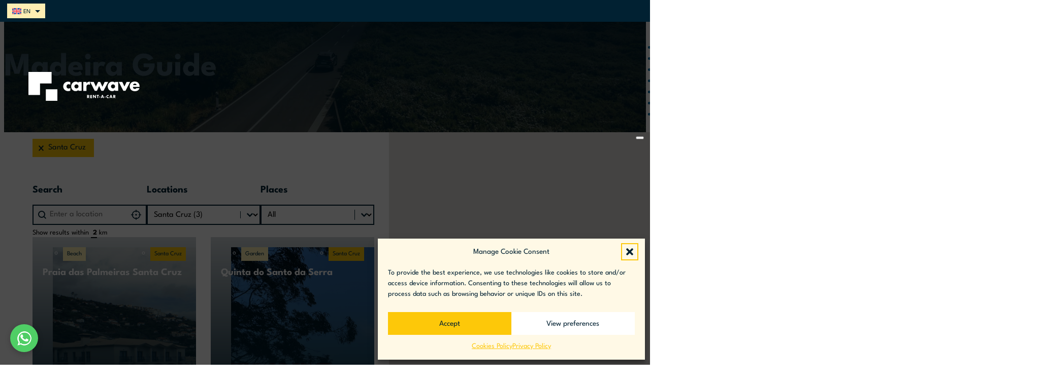

--- FILE ---
content_type: text/html; charset=UTF-8
request_url: https://carwavemadeira.com/madeira-guide/?_locations=santa-cruz
body_size: 31776
content:
<!DOCTYPE html>
<html lang="en-US" prefix="og: https://ogp.me/ns#">
<head>
<meta charset="UTF-8">
<meta name="viewport" content="width=device-width, initial-scale=1">
<link rel="alternate" hreflang="en" href="https://carwavemadeira.com/madeira-guide/?_locations=santa-cruz" />
<link rel="alternate" hreflang="pt-pt" href="https://carwavemadeira.com/pt-pt/madeira-guide/?_locations=santa-cruz" />
<link rel="alternate" hreflang="x-default" href="https://carwavemadeira.com/madeira-guide/?_locations=santa-cruz" />
<link rel="preload" href="https://carwavemadeira.com/wp-content/uploads/LeagueSpartan-Regular.ttf" as="font" type="font/ttf" crossorigin="anonymous">

<!-- Search Engine Optimization by Rank Math - https://rankmath.com/ -->
<title>Madeira Guide &bull; Carwave Madeira Rent-a-Car</title>
<link rel='preconnect' href='//app.360panoramix.com' />
<link rel='preconnect' href='//scripts.withcabin.com' />
<link rel='preconnect' href='//maps.multisocial.agency' />
<link rel='preconnect' href='//multisocial.agency' />
<link rel='preconnect' href='//cookiedatabase.org' />
<link rel='dns-prefetch' href='//app.360panoramix.com' />
<link rel='dns-prefetch' href='//scripts.withcabin.com' />
<link rel='dns-prefetch' href='//maps.multisocial.agency' />
<link rel='dns-prefetch' href='//multisocial.agency' />
<link rel='dns-prefetch' href='//cookiedatabase.org' />

<meta name="description" content="Madeira Guide Archive &bull; Carwave Madeira Rent-a-Car"/>
<meta name="robots" content="follow, index"/>
<link rel="canonical" href="https://carwavemadeira.com/madeira-guide/" />
<meta property="og:locale" content="en_US" />
<meta property="og:type" content="article" />
<meta property="og:title" content="Madeira Guide &bull; Carwave Madeira Rent-a-Car" />
<meta property="og:description" content="Madeira Guide Archive &bull; Carwave Madeira Rent-a-Car" />
<meta property="og:url" content="https://carwavemadeira.com/madeira-guide/" />
<meta property="og:site_name" content="Carwave Rent-a-Car - Madeira Car Rental" />
<meta property="article:publisher" content="https://facebook.com/carwavemadeira" />
<meta property="og:image" content="https://carwavemadeira.com/wp-content/uploads/social-share-2024-final.jpg" />
<meta property="og:image:secure_url" content="https://carwavemadeira.com/wp-content/uploads/social-share-2024-final.jpg" />
<meta property="og:image:width" content="1200" />
<meta property="og:image:height" content="630" />
<meta property="og:image:type" content="image/jpeg" />
<meta name="twitter:card" content="summary_large_image" />
<meta name="twitter:title" content="Madeira Guide &bull; Carwave Madeira Rent-a-Car" />
<meta name="twitter:description" content="Madeira Guide Archive &bull; Carwave Madeira Rent-a-Car" />
<meta name="twitter:image" content="https://carwavemadeira.com/wp-content/uploads/social-share-2024-final.jpg" />
<script type="application/ld+json" class="rank-math-schema">{"@context":"https://schema.org","@graph":[{"@type":"Place","@id":"https://carwavemadeira.com/#place","address":{"@type":"PostalAddress","streetAddress":"Rua do Gorgulho, C.C. Eden Mar, Loja n\u00ba 14A","addressLocality":"Funchal","addressRegion":"Madeira","postalCode":"9004-537","addressCountry":"Portugal"}},{"@type":"AutoRental","@id":"https://carwavemadeira.com/#organization","name":"Carwave Rent-a-Car - Madeira Car Rental","url":"https://carwavemadeira.com","sameAs":["https://facebook.com/carwavemadeira"],"email":"info@carwavemadeira.com","address":{"@type":"PostalAddress","streetAddress":"Rua do Gorgulho, C.C. Eden Mar, Loja n\u00ba 14A","addressLocality":"Funchal","addressRegion":"Madeira","postalCode":"9004-537","addressCountry":"Portugal"},"logo":{"@type":"ImageObject","@id":"https://carwavemadeira.com/#logo","url":"https://carwavemadeira.com/wp-content/uploads/Logo-for-Google.jpg","contentUrl":"https://carwavemadeira.com/wp-content/uploads/Logo-for-Google.jpg","caption":"Carwave Rent-a-Car - Madeira Car Rental","inLanguage":"en-US","width":"1080","height":"1080"},"priceRange":"$$","openingHours":["Monday,Tuesday,Wednesday,Thursday,Friday,Saturday,Sunday 09:00-17:00"],"location":{"@id":"https://carwavemadeira.com/#place"},"image":{"@id":"https://carwavemadeira.com/#logo"},"telephone":"(+351) 930 908 466"},{"@type":"WebSite","@id":"https://carwavemadeira.com/#website","url":"https://carwavemadeira.com","name":"Carwave Rent-a-Car - Madeira Car Rental","alternateName":"Carwave","publisher":{"@id":"https://carwavemadeira.com/#organization"},"inLanguage":"en-US"},{"@type":"CollectionPage","@id":"https://carwavemadeira.com/madeira-guide/#webpage","url":"https://carwavemadeira.com/madeira-guide/","name":"Madeira Guide &bull; Carwave Madeira Rent-a-Car","isPartOf":{"@id":"https://carwavemadeira.com/#website"},"inLanguage":"en-US"}]}</script>
<!-- /Rank Math WordPress SEO plugin -->

<link rel="alternate" type="application/rss+xml" title="Carwave Madeira Rent-a-Car &raquo; Feed" href="https://carwavemadeira.com/feed/" />
<link rel="alternate" type="application/rss+xml" title="Carwave Madeira Rent-a-Car &raquo; Comments Feed" href="https://carwavemadeira.com/comments/feed/" />
<link rel="alternate" type="application/rss+xml" title="Carwave Madeira Rent-a-Car &raquo; Madeira Guide Feed" href="https://carwavemadeira.com/madeira-guide/?feed=rss2" />
<style id='wp-img-auto-sizes-contain-inline-css'>
img:is([sizes=auto i],[sizes^="auto," i]){contain-intrinsic-size:3000px 1500px}
/*# sourceURL=wp-img-auto-sizes-contain-inline-css */
</style>
<style id='wp-emoji-styles-inline-css'>

	img.wp-smiley, img.emoji {
		display: inline !important;
		border: none !important;
		box-shadow: none !important;
		height: 1em !important;
		width: 1em !important;
		margin: 0 0.07em !important;
		vertical-align: -0.1em !important;
		background: none !important;
		padding: 0 !important;
	}
/*# sourceURL=wp-emoji-styles-inline-css */
</style>
<style id='classic-theme-styles-inline-css'>
/*! This file is auto-generated */
.wp-block-button__link{color:#fff;background-color:#32373c;border-radius:9999px;box-shadow:none;text-decoration:none;padding:calc(.667em + 2px) calc(1.333em + 2px);font-size:1.125em}.wp-block-file__button{background:#32373c;color:#fff;text-decoration:none}
/*# sourceURL=/wp-includes/css/classic-themes.min.css */
</style>
<link rel='stylesheet' id='automaticcss-core-css' href='https://carwavemadeira.com/wp-content/uploads/automatic-css/automatic.css?ver=1762864532' media='all' />
<style id='wpgb-head-inline-css'>
.wp-grid-builder:not(.wpgb-template),.wpgb-facet{opacity:0.01}.wpgb-facet fieldset{margin:0;padding:0;border:none;outline:none;box-shadow:none}.wpgb-facet fieldset:last-child{margin-bottom:40px;}.wpgb-facet fieldset legend.wpgb-sr-only{height:1px;width:1px}
/*# sourceURL=wpgb-head-inline-css */
</style>
<link rel='stylesheet' id='wpml-legacy-dropdown-0-css' href='https://carwavemadeira.com/wp-content/plugins/sitepress-multilingual-cms/templates/language-switchers/legacy-dropdown/style.min.css?ver=1' media='all' />
<style id='wpml-legacy-dropdown-0-inline-css'>
.wpml-ls-statics-shortcode_actions, .wpml-ls-statics-shortcode_actions .wpml-ls-sub-menu, .wpml-ls-statics-shortcode_actions a {border-color:#ffffff;}
/*# sourceURL=wpml-legacy-dropdown-0-inline-css */
</style>
<link rel='stylesheet' id='cmplz-general-css' href='https://carwavemadeira.com/wp-content/plugins/complianz-gdpr/assets/css/cookieblocker.min.css?ver=1767295889' media='all' />
<link rel='stylesheet' id='bricks-frontend-css' href='https://carwavemadeira.com/wp-content/themes/bricks/assets/css/frontend-layer.min.css?ver=1762863803' media='all' />
<style id='bricks-frontend-inline-css'>
:root { --x-backtotop-stroke-width: 4px;}[data-x-backtotop] { position: fixed; background: none; border: none; box-shadow: none; z-index: 10; box-shadow: 10px 10px 30px 0 rgb(0 0 0 / 12%); transition: all .125s ease-in; text-align: center; opacity: 0; width: 60px; height: 60px; right: 40px; bottom: 40px; transform: translateY(10px);}[data-x-backtotop*=progress] { height: auto!important;}[data-x-backtotop*=progress] { border-radius: 1000px;}body.bricks-is-frontend [data-x-backtotop]:focus { outline: none;}body.bricks-is-frontend [data-x-backtotop]:focus-visible { outline: thin dotted currentcolor;}.x-back-to-top.brx-draggable.is-empty { min-height: 0; min-width: 0;}.x-back-to-top[aria-hidden=true] { pointer-events: none;}.x-back-to-top_progress { vertical-align: middle; overflow: visible; z-index: 1;}svg.x-back-to-top_progress:not(:root) { overflow: visible;}.x-back-to-top_content { display: flex; align-items: center; justify-content: center; flex-direction: column; height: 100%; width: 100%;}[data-x-backtotop*=progress] .x-back-to-top_content { position: absolute; top: 0; left: 0; right: 0; bottom: 0; z-index: -1; overflow: hidden; border-radius: 1000px;}.x-back-to-top_progress-line { fill: transparent; stroke-width: calc( var(--x-backtotop-stroke-width) + 1px); stroke: #111; stroke-linecap: round;}.x-back-to-top_progress-background { stroke: #e5e5e5; fill: transparent; stroke-width: var(--x-backtotop-stroke-width);}svg.x-back-to-top_progress { inline-size: auto;}.x-back-to-top_builder-preview { opacity: 1!important; transform: none!important;}.brx-body.iframe [data-x-backtotop].brx-draggable { transition: all .125s ease-in}.brx-body.iframe .x-back-to-top { transition-property: all!important;}.brx-body.iframe .brx-draggable.is-empty:not(.editing) { outline: none;}
.brxe-xheaderrow { display: flex; transition-property: height,opacity,transform,background,color; transition-duration: var(--x-header-transition); width: 100%;}#bricks-blank-canvas .actions { z-index: 100;}.x-header_wrap.brx-draggable.is-empty { min-height: 40px;}.brxe-xheaderrow[data-x-overlay=show] { display: none;}

			#brx-header {
				--x-header-transition: 300ms;
				--x-header-fade-transition: 300ms;
			}

			#brx-header.x-header_sticky-active {
				z-index: 999;
			}
		
				#brx-header {
					z-index: 9999;
				}
			


			#brx-header {
				background: transparent;
				left: 0;
				right: 0;
				position: absolute;
				top: 0;
				--x-overlay-header-background: transparent;
				--x-header-position: overlay;
			}

			#brx-header[data-x-scroll='0']:not(.iframe #brx-header) {
				position: fixed;
			}

			#brx-header:not(.scrolling):not(.x-header_sticky-active) > .brxe-xheaderrow:not([data-x-sticky-active*=true]) {
				background: var(--x-overlay-header-background)!important;
			}

			#brx-header:not(.scrolling):not(.x-header_sticky-active) > .brxe-section {
				background: none!important;
			}

			.admin-bar #brx-header {
				top: var(--wp-admin--admin-bar--height);
			}

			#brx-header:not(.scrolling):not(.x-header_sticky-active) div.brxe-xheaderrow[data-x-overlay=hide]{
				display: none;
			}

			#brx-header .brxe-xheaderrow[data-x-overlay=show] {
				display: flex;
			}
		
		
@font-face{font-family:"League Spartan";font-weight:700;font-display:swap;src:url(https://carwavemadeira.com/wp-content/uploads/LeagueSpartan-Bold.ttf) format("truetype");}@font-face{font-family:"League Spartan";font-weight:400;font-display:swap;src:url(https://carwavemadeira.com/wp-content/uploads/LeagueSpartan-Regular.ttf) format("truetype");}
@font-face{font-family:"Futura";font-weight:400;font-display:swap;src:url(https://carwavemadeira.com/wp-content/uploads/FuturaStd-Medium_0.ttf) format("truetype");}@font-face{font-family:"Futura";font-weight:700;font-display:swap;src:url(https://carwavemadeira.com/wp-content/uploads/FuturaStd-Bold_0.ttf) format("truetype");}

/*# sourceURL=bricks-frontend-inline-css */
</style>
<link rel='stylesheet' id='bricks-child-css' href='https://carwavemadeira.com/wp-content/themes/bricks-child/style.css?ver=1757554250' media='all' />
<link rel='stylesheet' id='bricks-font-awesome-6-brands-css' href='https://carwavemadeira.com/wp-content/themes/bricks/assets/css/libs/font-awesome-6-brands-layer.min.css?ver=1762863803' media='all' />
<link rel='stylesheet' id='bricks-font-awesome-6-css' href='https://carwavemadeira.com/wp-content/themes/bricks/assets/css/libs/font-awesome-6-layer.min.css?ver=1762863803' media='all' />
<link rel='stylesheet' id='bricks-ionicons-css' href='https://carwavemadeira.com/wp-content/themes/bricks/assets/css/libs/ionicons-layer.min.css?ver=1762863803' media='all' />
<link rel='stylesheet' id='bricks-themify-icons-css' href='https://carwavemadeira.com/wp-content/themes/bricks/assets/css/libs/themify-icons-layer.min.css?ver=1762863803' media='all' />
<link rel='stylesheet' id='x-sticky-header-css' href='https://carwavemadeira.com/wp-content/plugins/bricksextras/components/assets/css/stickyheader.css?ver=1.0.0' media='all' />
<link rel='stylesheet' id='wpsocialreviews_chat-css' href='https://carwavemadeira.com/wp-content/plugins/wp-social-reviews/assets/css/social-review-chat.css?ver=4.0.2' media='all' />
<link rel='stylesheet' id='automaticcss-bricks-css' href='https://carwavemadeira.com/wp-content/uploads/automatic-css/automatic-bricks.css?ver=1762864534' media='all' />
<link rel='stylesheet' id='color-scheme-switcher-frontend-css' href='https://carwavemadeira.com/wp-content/plugins/automaticcss-plugin/classes/Features/Color_Scheme_Switcher/css/frontend.css?ver=1762862884' media='all' />
<link rel='stylesheet' id='automaticcss-frames-css' href='https://carwavemadeira.com/wp-content/uploads/automatic-css/automatic-frames.css?ver=1762864534' media='all' />
<style id='bricks-frontend-inline-inline-css'>
:root {} .brxe-container {width: 1366px} .woocommerce main.site-main {width: 1366px} #brx-content.wordpress {width: 1366px} body {font-family: "League Spartan"} h1, h2, h3, h4, h5, h6 {font-family: "League Spartan"; line-height: 0.9}.top-header {padding-top: calc(var(--space-xs) / 2); padding-right: var(--space-xs); padding-bottom: calc(var(--space-xs) / 2); padding-left: var(--space-xs)}.fr-social-alpha {align-items: center; display: flex; flex-wrap: wrap; column-gap: var(--fr-card-gap); row-gap: var(--fr-card-gap)}@media (max-width: 991px) {.fr-social-alpha {row-gap: 1em}}.top-header__social-wrapper {column-gap: var(--space-xs)}.fr-social-alpha__icon-wrapper {flex-direction: row; display: flex; align-items: center; column-gap: px; text-decoration: none}.fr-social-alpha__icon {font-size: var(--text-l); text-align: center; color: var(--action); fill: var(--action); transition: all 0.4s ease-in-out}.fr-social-alpha__icon:hover {color: var(--action-light); fill: var(--action-light)}.top-header__social-icon {font-size: var(--text-m); color: var(--action-light); fill: var(--action-light)}.top-header__social-icon:hover {color: var(--action); fill: var(--action)}.transition {transition: all 0.4s ease-in-out}.transition.separator a, .transition .bricks-button {transition: all 0.4s ease-in-out}.fr-header-bravo {padding-top: var(--space-s); padding-right: var(--section-padding-x); padding-bottom: var(--space-s); padding-left: var(--section-padding-x)}.fr-header-bravo__inner {display: flex; flex-direction: row; justify-content: space-between; align-items: center; row-gap: var(--content-gap); column-gap: var(--content-gap)}.logo-wrapper {display: flex; justify-content: center; align-items: center; position: relative}.logo-wrapper:hover {filter: opacity(50%)}.logo-wrapper::after {content: ''; background: var(--action); position: absolute; opacity: 0; opacity: 0; aspect-ratio: 1; top: 0; left: 0; height: 100%; z-index: 10;}.fr-logo {width: 11em; display: flex; position: relative; z-index: 50}.fr-logo {fill: var(--danger);}.mega .brx-nav-nested-items > li > [aria-current="page"] {color: var(--action)}.mega .brx-nav-nested-items > li > .brx-submenu-toggle.aria-current > * {color: var(--action)}.mega .brx-nav-nested-items > li:hover > a {color: var(--action-hover)}.mega .brx-nav-nested-items > li:hover > .brxe-text-link:not(a) {color: var(--action-hover)}.mega .brx-nav-nested-items > li:hover > .brxe-icon {color: var(--action-hover)}.mega .brx-nav-nested-items > li:hover:has( > .brxe-svg) {color: var(--action-hover)}.mega .brx-nav-nested-items > li:hover > .brx-submenu-toggle > * {color: var(--action-hover)}.mega .brx-nav-nested-items > li > a {padding-top: .75rem; padding-right: .75rem; padding-bottom: .75rem; padding-left: .75rem; color: var(--white)}.mega .brx-nav-nested-items > li > .brxe-text-link:not(a) {padding-top: .75rem; padding-right: .75rem; padding-bottom: .75rem; padding-left: .75rem; color: var(--white)}.mega .brx-nav-nested-items > li > .brxe-icon {padding-top: .75rem; padding-right: .75rem; padding-bottom: .75rem; padding-left: .75rem; color: var(--white)}.mega .brx-nav-nested-items > li:has( > .brxe-svg) {padding-top: .75rem; padding-right: .75rem; padding-bottom: .75rem; padding-left: .75rem; color: var(--white)}.mega .brx-nav-nested-items > li > .brx-submenu-toggle > * {padding-top: .75rem; padding-right: .75rem; padding-bottom: .75rem; padding-left: .75rem; color: var(--white)}.mega.brx-open .brx-nav-nested-items > li > button.brx-toggle-div {padding-top: .75rem; padding-right: .75rem; padding-bottom: .75rem; padding-left: .75rem}.mega .brx-nav-nested-items {gap: 10px}.mega__toggle-open {color: var(--action-ultra-light); fill: var(--action-ultra-light); z-index: 9999}.inner-page-header {background-position: 50% 75%; background-repeat: no-repeat; background-size: cover; position: relative; z-index: 1; padding-bottom: var(--space-l)}:where(.inner-page-header > *:not(figcaption)) {position: relative}.inner-page-header::before {background-image: linear-gradient(var(--primary-ultra-dark-trans-90), var(--primary-ultra-dark-trans-60)); position: absolute; content: ""; top: 0; right: 0; bottom: 0; left: 0; pointer-events: none}.inner-page-header > div {padding-top: var(--space-l);}.inner-badge {padding-top: .5em; padding-right: 1em; padding-bottom: .5em; padding-left: 1em; font-size: var(--space-xs); line-height: 1; text-transform: uppercase; font-weight: 700; background-color: var(--action-ultra-light)}.inner-page-header__title {color: var(--white)}.places-grid__wrapper {position: relative; align-content: flex-start; display: grid; align-items: initial; flex-wrap: wrap; flex-direction: row; align-items: flex-start; align-self: flex-start !important; justify-content: flex-start; grid-template-columns: var(--grid-3-2); grid-template-rows: var(--grid-1); grid-gap: 0px}@media (max-width: 991px) {.places-grid__wrapper {grid-template-columns: var(--grid-1); grid-template-rows: auto}}@media (max-width: 767px) {.places-grid__wrapper {flex-direction: column}}.places-grid__cards-wrapper {padding-bottom: var(--section-space-m); display: flex; flex-direction: column; column-gap: var(--grid-gap); row-gap: var(--grid-gap); overflow: hidden}@media (max-width: 767px) {.places-grid__cards-wrapper {width: 100%}}.places-grid__filters-wrapper {display: flex; column-gap: var(--grid-gap); row-gap: var(--grid-gap); padding-top: var(--section-space-m); padding-right: var(--grid-gap); padding-left: var(--section-padding-x); position: relative}@media (max-width: 478px) {.places-grid__filters-wrapper {flex-direction: column; padding-top: var(--section-space-l)}}.facet-wrapper {row-gap: var(--content-gap); column-gap: fr-feature-grid-mike; padding-top: 0; padding-right: 0; padding-bottom: 0; padding-left: 0; width: 100%}.fr-feature-grid-mike__heading {font-size: var(--h4)}.fr-feature-grid-mike__cards-wrapper {display: grid; align-items: initial; grid-gap: var(--grid-gap); grid-template-columns: var(--grid-2); grid-template-rows: var(--grid-1); padding-right: var(--grid-gap); padding-left: var(--section-padding-x); overflow: visible}.fr-feature-grid-mike__cards-wrapper { align-items: start!important;}@media (max-width: 991px) {.fr-feature-grid-mike__cards-wrapper {grid-template-columns: var(--grid-2)}}@media (max-width: 767px) {.fr-feature-grid-mike__cards-wrapper {grid-template-columns: var(--grid-1)}}@media (max-width: 478px) {.fr-feature-grid-mike__cards-wrapper {grid-template-columns: var(--grid-1)}}.fr-feature-card-echo {overflow: hidden; position: relative; width: 100%; min-height: 15em; border-radius: 0; aspect-ratio: 16/9}.fr-feature-card-echo:hover {transform: translateY(-0.5em)}.fr-feature-card-echo__image {width: 100%; height: 100%; position: absolute; top: 0px; right: 0px; bottom: 0px; left: 0px}.fr-feature-card-echo__image:not(.tag), .fr-feature-card-echo__image img {object-fit: cover}.fr-feature-card-echo__overlay {padding-top: var(--space-s); padding-right: var(--space-s); padding-bottom: var(--space-s); padding-left: var(--space-s); top: 0px; right: 0px; bottom: 0px; left: 0px; justify-content: flex-end; align-items: flex-start; color: var(--white); row-gap: var(--fr-card-gap); z-index: 1; position: absolute; background-image: linear-gradient(var(--primary-ultra-dark-trans-20), var(--primary-ultra-dark-trans-90))}.cat-badge {margin-bottom: auto; padding-top: 0; padding-right: 0; padding-bottom: 0; padding-left: 0; display: flex; width: 100%; justify-content: space-between; align-items: center}.badge--tax {position: relative}.badge--tax.separator a, .badge--tax .bricks-button {font-size: 12px; color: var(--primary); line-height: 1; background-color: var(--action-light); padding-top: 8px; padding-right: 8px; padding-bottom: 8px; padding-left: 8px}.primary-badge.separator a, .primary-badge .bricks-button {background-color: var(--action)}.fr-feature-card-echo__heading {color: var(--white); font-size: var(--text-m)}.fr-feature-card-echo__heading:hover a { color: var(--fr-text-light);}.places-grid__map-wrapper {background-color: var(--action); display: flex; height: 100%}@media (max-width: 991px) {.places-grid__map-wrapper {display: none}}.bg-alternate {background-color: var(--action-ultra-light)}.fuel-card__wrapper-guide {height: 100%; padding-top: var(--space-l); padding-right: var(--space-l); padding-bottom: var(--space-l); padding-left: var(--space-l); flex-direction: row; background-color: var(--action-ultra-light); position: relative; overflow: hidden; align-items: flex-start; column-gap: var(--content-gap); row-gap: var(--content-gap); justify-content: space-between; flex-wrap: wrap}@media (max-width: 991px) {.fuel-card__wrapper-guide {align-items: flex-start}}@media (max-width: 478px) {.fuel-card__wrapper-guide {min-height: 200px}}.fuel-card__btn {z-index: 2}.fuel-card__img:not(.tag), .fuel-card__img img {object-fit: cover; object-position: 50% 50%; filter: sepia(100%) opacity(10%)}.fuel-card__img {position: absolute; top: 0px; right: 0px; bottom: 0px; left: 0px; z-index: 1; width: 100%; height: 100%}.fr-footer-alpha {background-color: var(--primary-ultra-dark); color: var(--white)}.more-madeira-footer {background-image: url(https://carwavemadeira.com/wp-content/uploads/carwave-hoz-7.jpg); background-position: center center; background-repeat: no-repeat; background-size: cover; position: relative; width: 100%; padding-top: var(--space-xl); padding-bottom: var(--space-xl)}:where(.more-madeira-footer > *:not(figcaption)) {position: relative}.more-madeira-footer::before {background-image: linear-gradient(var(--primary-ultra-dark-trans-40), var(--primary-ultra-dark-trans-80)); position: absolute; content: ""; top: 0; right: 0; bottom: 0; left: 0; pointer-events: none}.placeholder-car-footer {margin-top: -100px; margin-bottom: -85px; margin-left: auto; width: 300px}@media (max-width: 767px) {.placeholder-car-footer {display: none}}.fr-footer-alpha__grid {grid-gap: var(--space-m); display: grid; align-items: initial; grid-template-columns: var(--grid-2-3); grid-template-rows: var(--grid-1); align-items: stretch; position: relative}@media (max-width: 991px) {.fr-footer-alpha__grid {grid-template-columns: var(--grid-1)}}.fr-footer-alpha__nav-column {row-gap: var(--content-gap)}.fr-footer-alpha__nav-ul {row-gap: var(--space-xs)}.fr-footer-alpha__li {display: flex; justify-content: center; align-items: center}.more-madeira-footer__link {margin-bottom: var(--space-xs)}.more-madeira-footer__link:nth-of-type(5),.more-madeira-footer__link:last-of-type {margin-bottom: 0px!important}.fr-footer-alpha__link {color: var(--action); transition: all 0.4 ease-in-out}.fr-footer-alpha__link:hover {color: var(--action-light)}.fr-footer-alpha__content-wrapper {row-gap: var(--content-gap); position: relative}.footer__translate {position: absolute; top: 0px; right: 0px}.fr-footer-alpha__logo {width: 12em}.fr-footer-alpha__logo:not(.tag):hover, .fr-footer-alpha__logo img:hover {filter: opacity(50%)}.fr-footer-alpha__nav {display: grid; align-items: initial; align-items: stretch; grid-template-columns: var(--grid-2); grid-template-rows: var(--grid-1); grid-gap: var(--space-m)}@media (max-width: 991px) {.fr-footer-alpha__nav {grid-template-columns: var(--grid-2)}}.footer-header {color: var(--white)}.fr-subfooter-alpha {background-color: var(--primary); padding-top: var(--space-s); padding-bottom: calc(var(--container-gap)*1.5); color: var(--white); text-align: center}.fr-subfooter-alpha__inner {display: flex; flex-direction: row; column-gap: var(--space-s); row-gap: var(--space-s); align-items: center; justify-content: space-between; flex-wrap: wrap; text-align: center}@media (max-width: 991px) {.fr-subfooter-alpha__inner {justify-content: center; align-items: center; align-self: center !important}}@media (max-width: 767px) {.fr-subfooter-alpha__inner {justify-content: center}}@media (max-width: 478px) {.fr-subfooter-alpha__inner {align-items: center; flex-direction: column}}:root {--bricks-color-acss_import_transparent: transparent;}#brxe-tjmrhx {width: auto}#preloader {justify-content: center; align-items: center; background-color: var(--base); z-index: 99999; position: absolute; top: 0px; right: 0px; bottom: 0px; left: 0px; width: 100%; height: 100%; display: none}#brxe-lhzllo {display: flex; width: auto}#brxe-xpnflg {width: 100%; flex-direction: row; align-items: center; justify-content: space-between; position: relative}#brxe-jfultv {font-size: 2px; position: absolute; top: 0px; right: 0px; z-index: -1}#brxe-qyvoyy {top: 0px; position: relative}#brxe-ywxsmq {background-color: var(--primary-ultra-dark); --x-overlay-header-background: var(--primary-ultra-dark)}#brxe-bzkdzy {justify-content: center; align-items: center}#brxe-eoxcgo {margin-right: auto}#brxe-uxxyhc .brx-nav-nested-items > li > [aria-current="page"] {color: var(--action)}#brxe-uxxyhc .brx-nav-nested-items > li > .brx-submenu-toggle.aria-current > * {color: var(--action)}#brxe-uxxyhc .brx-nav-nested-items {gap: var(--space-xs)}#brxe-b26e89 {top: 0px}#brxe-yszjcv[data-x-sticky-active*=true] {background: var(--primary) !important}#brxe-yszjcv {z-index: 99999}#brxe-oppmpn {column-gap: var(--space-xs); row-gap: var(--space-xs)}#brxe-uskqrg {background-image: url(https://carwavemadeira.com/wp-content/uploads/carwave-hoz-15.jpg); background-size: cover}#brxe-lshzzr {width: 100%}#brxe-aqjkak {width: 100%}#brxe-oyoupi {position: absolute; top: var(--space-xs); left: var(--section-padding-x)}.brxe-pygvgr.brxe-block {transition: opacity 0.35s ease; transition: all 0.4s ease-in-out}.brxe-pygvgr.brxe-block.wpgb-loading {opacity: 0.35}#brxe-jolkjb {padding-left: var(--section-padding-x); max-height: 100%}#brxe-ygxhem {display: flex; align-self: center; justify-content: center}#brxe-anujtc .wpgb-facet {height: 100%}@media (max-width: 991px) {#brxe-anujtc .wpgb-facet {height: 500px}}#brxe-fqtvbb {position: sticky; top: 97px; background-color: var(--info-trans-60); height: calc(100vh - 97px)}@media (max-width: 991px) {#brxe-fqtvbb {height: 500px; position: static; top: 0px}}#brxe-pgvhur {align-items: stretch; align-self: flex-start !important}#brxe-midlvk {padding-top: var(--space-m); padding-bottom: var(--space-m)}#brxe-muztjr {right: 20px; bottom: 25px; transform: translateY(10px); background-color: var(--primary-trans-80); width: 55px}#brxe-muztjr .x-back-to-top_progress {--x-backtotop-stroke-width: 5px}#brxe-muztjr .x-back-to-top_progress-background {stroke: var(--primary-ultra-dark)}#brxe-muztjr .x-back-to-top_progress-line {stroke: var(--action)}#brxe-muztjr .x-back-to-top_icon > * {color: var(--action)}#brxe-qoqyzx {display: flex; justify-content: center; align-items: center}#brxe-wsbsoe {align-items: center; flex-direction: row; justify-content: space-between; flex-wrap: nowrap; padding-top: var(--space-s); padding-right: var(--space-s); padding-bottom: var(--space-s); padding-left: var(--space-s); width: 100%; background-color: var(--shade-light); color: var(--fr-text-dark)}#brxe-gvsgmt {margin-top: auto}#brxe-sfrvxx { display: block;column-count: 2!important; column-gap: var(--space-l)!important;}#brxe-ofqqyu {justify-content: center}#brxe-knempf .fr-accordion__icon {font-size: var(--text-xl); fill: var(--action); color: var(--action)}#brxe-knempf .fr-accordion__icon-wrapper {min-width: 3em; background-color: var(--primary)}#brxe-knempf .fr-accordion__content-wrapper {padding-top: var(--space-m); padding-right: 0; padding-bottom: 0; padding-left: 0}#brxe-knempf .fr-accordion__header {background-color: var(--action-light)}#brxe-knempf .fr-accordion__header:hover {background-color: var(--action-hover)}#brxe-knempf .fr-accordion__icon--flipped {transform: rotateX(180deg)}#brxe-phhrnt {row-gap: var(--container-gap)}#brxe-aghrcb {display: flex; width: auto}#brxe-f99a4a {margin-bottom: auto}#brxe-0c2aed {margin-top: auto}#brxe-870060 {margin-top: auto}#brxe-qkhcqq {flex-direction: row; align-items: center; justify-content: space-between}#brxe-ujlyvr {margin-top: auto}@media (max-width: 991px) {#brxe-09a8cc {grid-template-columns: var(--grid-2)}}#brxe-26816a {display: flex; row-gap: var(--container-gap)}#brxe-09ee03 {text-align: center}#brxe-oyzwod {text-align: center}
/*# sourceURL=bricks-frontend-inline-inline-css */
</style>
<script id="wpml-cookie-js-extra" src="data:text/javascript,var wpml_cookies={&#34;wp-wpml_current_language&#34;:{&#34;value&#34;:&#34;en&#34;,&#34;expires&#34;:1,&#34;path&#34;:&#34;/&#34;}};var wpml_cookies={&#34;wp-wpml_current_language&#34;:{&#34;value&#34;:&#34;en&#34;,&#34;expires&#34;:1,&#34;path&#34;:&#34;/&#34;}}" defer></script>
<script src="https://carwavemadeira.com/wp-content/plugins/sitepress-multilingual-cms/res/js/cookies/language-cookie.js?ver=486900" id="wpml-cookie-js" defer data-wp-strategy="defer"></script>
<script src="https://carwavemadeira.com/wp-includes/js/jquery/jquery.min.js?ver=3.7.1" id="jquery-core-js"></script>
<script src="https://carwavemadeira.com/wp-content/plugins/sitepress-multilingual-cms/templates/language-switchers/legacy-dropdown/script.min.js?ver=1" id="wpml-legacy-dropdown-0-js"></script>
<script id="color-scheme-switcher-frontend-js-extra" src="data:text/javascript,var acss={&#34;color_mode&#34;:&#34;light&#34;,&#34;enable_client_color_preference&#34;:&#34;false&#34;}" defer></script>
<script src="https://carwavemadeira.com/wp-content/plugins/automaticcss-plugin/classes/Features/Color_Scheme_Switcher/js/frontend.min.js?ver=1762862884" id="color-scheme-switcher-frontend-js"></script>
<link rel="https://api.w.org/" href="https://carwavemadeira.com/wp-json/" /><link rel="EditURI" type="application/rsd+xml" title="RSD" href="https://carwavemadeira.com/xmlrpc.php?rsd" />
     <meta name="theme-color" content="#022132" />
<meta property="og:image:width" content="600">
<meta property="og:image:height" content="300">
          <link rel="stylesheet" class="wpcb2-external-style" href="https://carwavemadeira.com/wp-content/uploads/wpcodebox/5.css?v=0e27ca3b001b3df5"/>

            <link rel="stylesheet" class="wpcb2-external-style" href="https://carwavemadeira.com/wp-content/uploads/wpcodebox/26.css?v=7282716c86b241ad"/>

    <script>// Add your JS Code here, don't include the <script> tags

document.addEventListener("DOMContentLoaded", function() {
    var images = [
        'https://carwavemadeira.com/wp-content/uploads/hyundai-bayon-frente.png', 
        'https://carwavemadeira.com/wp-content/uploads/hyundai-i30-frente.png', 
        'https://carwavemadeira.com/wp-content/uploads/Seat-Arona-Front.png',
        'https://carwavemadeira.com/wp-content/uploads/seat-ibiza-frente.png',
        'https://carwavemadeira.com/wp-content/uploads/skoda-scala-frente.png',
        'https://carwavemadeira.com/wp-content/uploads/toyota-corolla-frente.png',
        'https://carwavemadeira.com/wp-content/uploads/01_frente-pichi.png',
        'https://carwavemadeira.com/wp-content/uploads/fiat-panda-hybrid-front.png',
        'https://carwavemadeira.com/wp-content/uploads/renaul-clio-e-tech-frente.png',
        'https://carwavemadeira.com/wp-content/uploads/hyundai-i20-frente.png',
        'https://carwavemadeira.com/wp-content/uploads/fiat-grande-panda-frente.png',
        'https://carwavemadeira.com/wp-content/uploads/mitsubishi-ASX_frente.png',
        'https://carwavemadeira.com/wp-content/uploads/mini-cooper-frente.png'
        // add as many image urls as you want
    ];

    var randomCar = images[Math.floor(Math.random() * images.length)];

    document.getElementById('placeholder-car').src = randomCar;
});

// Add your JS Code here, don't include the <script> tags

document.addEventListener("DOMContentLoaded", function() {
    var images = [
        'https://carwavemadeira.com/wp-content/uploads/hyundai-bayon-side.png', 
        'https://carwavemadeira.com/wp-content/uploads/hyundai-i30-side.png', 
        'https://carwavemadeira.com/wp-content/uploads/Seat-Arona-Side.png',
        'https://carwavemadeira.com/wp-content/uploads/seat-ibiza-side.png',
        'https://carwavemadeira.com/wp-content/uploads/skoda-scala-side.png',
        'https://carwavemadeira.com/wp-content/uploads/toyota-corolla-side.png',
        'https://carwavemadeira.com/wp-content/uploads/01_side-pichi.png',
        'https://carwavemadeira.com/wp-content/uploads/renaul-clio-e-tech-side.png',
        'https://carwavemadeira.com/wp-content/uploads/fiat-panda-hybrid-side.png',
        'https://carwavemadeira.com/wp-content/uploads/hyundai-i20-lateral.png',
        'https://carwavemadeira.com/wp-content/uploads/fiat-grande-panda-side.png',
        'https://carwavemadeira.com/wp-content/uploads/mitsubishi-ASX_lateral.png',
        'https://carwavemadeira.com/wp-content/uploads/mini-cooper-side.png'
        // add as many image urls as you want
    ];

    var randomCarFooter = images[Math.floor(Math.random() * images.length)];

    document.getElementById('placeholder-car-footer').src = randomCarFooter;
});

// Add your JS Code here, don't include the <script> tags

document.addEventListener("DOMContentLoaded", function() {
    var images = [
        'https://carwavemadeira.com/wp-content/uploads/IMG_4101.jpeg', 
        'https://carwavemadeira.com/wp-content/uploads/shutterstock_2274181987.jpg', 
        'https://carwavemadeira.com/wp-content/uploads/shutterstock_276396686.jpg',
        'https://carwavemadeira.com/wp-content/uploads/shutterstock_2209074047.jpg',
        'https://carwavemadeira.com/wp-content/uploads/shutterstock_2083886791.jpg',
        'https://carwavemadeira.com/wp-content/uploads/shutterstock_2341365207.jpg',
        'https://carwavemadeira.com/wp-content/uploads/shutterstock_1205028505.jpg',
        'https://carwavemadeira.com/wp-content/uploads/IMG_2413.jpg',
        'https://carwavemadeira.com/wp-content/uploads/IMG_2442.jpg',
        'https://carwavemadeira.com/wp-content/uploads/IMG_2445-1.jpg',
        'https://carwavemadeira.com/wp-content/uploads/Funchal_IgrejadoMonte1-pichi.jpg',
        'https://carwavemadeira.com/wp-content/uploads/parque-santa-catarina-pichi.jpg',
        'https://carwavemadeira.com/wp-content/uploads/mercado-dos-lavradores1-digitaltravelcouple-pichi.jpg',
        'https://carwavemadeira.com/wp-content/uploads/jardim-botanico.jpeg',
        'https://carwavemadeira.com/wp-content/uploads/carwave-hoz-39.jpg',
        'https://carwavemadeira.com/wp-content/uploads/carwave-hoz-27.jpg',
        'https://carwavemadeira.com/wp-content/uploads/carwave-hoz-65.jpg',
        'https://carwavemadeira.com/wp-content/uploads/carwave-hoz-2.jpg',
        'https://carwavemadeira.com/wp-content/uploads/carwave-hoz-71.jpg',
        'https://carwavemadeira.com/wp-content/uploads/Ponta-de-Sao-Lourenco-03-pichi-scaled.jpg',
        'https://carwavemadeira.com/wp-content/uploads/IMG_1999.jpeg',
        'https://carwavemadeira.com/wp-content/uploads/shutterstock_2274181987.jpg'
        // add as many image urls as you want
    ];

    var imgElement = document.getElementById('placeholder-hero-img');
    var randomHeroImg = images[Math.floor(Math.random() * images.length)];

    // Using "IntersectionObserver" for lazy loading
    let observer = new IntersectionObserver((entries, observer) => {
        entries.forEach(entry => {
            if (entry.isIntersecting) {
                imgElement.src = randomHeroImg;
                observer.disconnect();  // Stop observing after loading the image
            }
        });
    }, { threshold: 0.5 });  // Trigger when at least 50% of the element is visible

    observer.observe(imgElement);  // Start observing
});


// Add your JS Code here, don't include the <script> tags

// --- Enhance external links that open in a new tab, unless opted-out via [data-noicon] on self or any ancestor

function enhanceOneLink(link) {
  // Only process <a target="_blank">
  if (!link || link.tagName !== 'A' || link.getAttribute('target') !== '_blank') return;

  // Skip if this link OR any parent has data-noicon
  if (link.closest('[data-noicon]')) return;

  // Skip if already enhanced or already has our icon
  if (link.dataset.enhanced === 'true' || link.querySelector('.link__icon')) return;

  // Ensure security best practices
  const rel = (link.getAttribute('rel') || '').split(/\s+/).filter(Boolean);
  if (!rel.includes('noopener')) rel.push('noopener');
  if (!rel.includes('noreferrer')) rel.push('noreferrer');
  link.setAttribute('rel', rel.join(' '));

  // Create and append the icon
  const icon = document.createElement('i');
  icon.className = 'brxe-icon link__icon ti-arrow-top-right';
  icon.setAttribute('aria-hidden', 'true');
  link.appendChild(icon);

  // Optional: accessibility cue for screen readers
  if (!link.querySelector('.sr-only-open-in-new')) {
    const sr = document.createElement('span');
    sr.className = 'sr-only sr-only-open-in-new';
    sr.textContent = ' (opens in a new tab)';
    link.appendChild(sr);
  }

  link.dataset.enhanced = 'true';
}

function enhanceBlankTargets(root = document) {
  root.querySelectorAll('a[target="_blank"]').forEach(enhanceOneLink);
}

document.addEventListener('DOMContentLoaded', () => {
  // Initial pass on the whole document
  enhanceBlankTargets();

  // Observe dynamically added content
  const observer = new MutationObserver(mutations => {
    mutations.forEach(m => {
      m.addedNodes.forEach(node => {
        if (node.nodeType !== 1) return; // elements only

        // If the added node or any of its ancestors is opted-out, skip the whole subtree
        if (node.closest && node.closest('[data-noicon]')) return;

        // If the node itself is a target="_blank" link, enhance it
        if (node.matches && node.matches('a[target="_blank"]')) {
          enhanceOneLink(node);
          return;
        }

        // Otherwise scan its descendants for target="_blank" links
        if (node.querySelectorAll) enhanceBlankTargets(node);
      });
    });
  });

  observer.observe(document.body, { childList: true, subtree: true });

  // (Optional) If your app toggles targets after insertion, also watch attribute changes:
  // observer.observe(document.body, { childList: true, subtree: true, attributes: true, attributeFilter: ['target'] });
});

/* If you don't already have a screen-reader-only utility class:
.sr-only {
  position: absolute; width: 1px; height: 1px; padding: 0; margin: -1px;
  overflow: hidden; clip: rect(0,0,1px,1px); white-space: nowrap; border: 0;
}
*/

// Add your JS Code here, don't include the <script> tags

document.addEventListener('DOMContentLoaded', () => {
  const total = document.querySelectorAll('.bricks-layout-item').length;
  const out = document.getElementById('bricks-count');
  if (out) out.textContent = `4 / ${total}`;
});
document.addEventListener('DOMContentLoaded', () => {
  const target = document.getElementById('homepage-car-360');
  const cursor = document.getElementById('drag-cursor');
  if (!target || !cursor) return;

  if (cursor.parentElement !== document.body) document.body.appendChild(cursor);

  let hovering = false;
  let dragging = false;
  let raf = null, last = { x: -9999, y: -9999 };

  const move = (x, y) => {
    last.x = x; last.y = y;
    if (raf) return;
    raf = requestAnimationFrame(() => {
      cursor.style.left = `${last.x}px`;
      cursor.style.top  = `${last.y}px`;
      raf = null;
    });
  };

  const showBadge = () => { if (!dragging) cursor.classList.add('show'); };
  const hideBadge = () => { cursor.classList.remove('show'); move(-9999, -9999); };

  // Hover: hide native, show badge
  target.addEventListener('pointerenter', (e) => {
    hovering = true;
    target.classList.add('hide-native');      // hide OS cursor on hover
    // target.classList.add('can-grab');      // <- uncomment if you want a "grab" cursor pre-press
    move(e.clientX, e.clientY);
    showBadge();
  });

  target.addEventListener('pointermove', (e) => {
    if (hovering && !dragging) move(e.clientX, e.clientY);
  });

  target.addEventListener('pointerleave', () => {
    hovering = false;
    target.classList.remove('hide-native', 'can-grab');
    if (!dragging) hideBadge();
  });

  // Drag: show OS grabbing, hide badge during drag
  target.addEventListener('pointerdown', (e) => {
    dragging = true;
    target.classList.remove('hide-native');    // stop hiding native
    target.classList.add('dragging');          // OS "grabbing" cursor
    // Keep reliable events even if pointer leaves the element
    try { target.setPointerCapture(e.pointerId); } catch {}
    hideBadge();
  });

  function endDrag(e){
    dragging = false;
    target.classList.remove('dragging');
    try { target.releasePointerCapture(e.pointerId); } catch {}
    if (hovering) {
      target.classList.add('hide-native');     // resume hiding native on hover
      showBadge();                             // show custom again
    } else {
      hideBadge();
    }
  }
  target.addEventListener('pointerup', endDrag);
  target.addEventListener('pointercancel', endDrag);

  // Optional: accessibility — show native cursor for keyboard nav
  window.addEventListener('keydown', (e) => {
    if (e.key === 'Tab') {
      target.classList.remove('hide-native', 'dragging', 'can-grab');
      hideBadge();
      // restore behavior after a moment
      setTimeout(() => { if (hovering && !dragging) target.classList.add('hide-native'); }, 0);
    }
  });
});

</script><style type='text/css'  class='wpcb2-inline-style'>
@charset "UTF-8";
/* Supports: <li><div>...</div></li> wrapper structure */
.single-hqwp_veh_classes .mega__nav-link:not(.x-header_sticky-active *) {
  color: var(--base-ultra-dark) !important;
}
.single-hqwp_veh_classes .mega__nav-link:not(.x-header_sticky-active *):hover {
  color: var(--action) !important;
}
/* standard styling */
.mega .mega__mobile-nav {
  display: none;
}
.mega .mega__nav-link {
  color: white;
  transition: 0.2s all ease-in-out;
  padding-inline: 0.75rem;
  padding-block: 0.75rem;
}
.mega .mega__nav-link:hover {
  color: var(--action);
}
.mega .mega__nav-link[aria-current=page] {
  color: var(--action);
}
.mega .mega__nav-items {
  /* CTA (last item) still looks like a button */
}
.mega .mega__nav-items li:last-of-type a.mega__nav-link {
  padding: var(--btn-padding-block) var(--btn-padding-inline);
  border-width: var(--btn-border-width);
  border-radius: var(--btn-radius);
  text-transform: var(--btn-text-transform);
  -webkit-text-decoration: var(--btn-text-decoration);
  text-decoration: var(--btn-text-decoration);
  letter-spacing: var(--btn-letter-spacing);
  font-weight: var(--btn-font-weight);
  font-style: var(--btn-font-style);
  min-inline-size: var(--btn-min-width);
  line-height: var(--btn-line-height);
  justify-content: center;
  text-align: center;
  background-color: var(--action) !important;
  color: var(--base-ultra-dark) !important;
  transition: 0.2s all ease-in-out;
}
.mega .mega__nav-items li:last-of-type a.mega__nav-link:hover {
  background-color: var(--action-light) !important;
  border-color: var(--action-light) !important;
}
.mega .mega__dropdown.open .mega__dropdown-content {
  transform: translateY(20px);
}
.mega .mega__dropdown .mega__dropdown-content {
  padding: var(--space-m);
  border-radius: var(--radius-s);
  box-shadow: var(--shadow-xl);
  transform: translateY(40px);
}
/* at breakpoint do something */
@media (max-width: 991px) {
  .mega .mega__nav-items-wrapper {
    visibility: hidden;
    transform: translateX(-100%);
    transition: transform 0.2s ease-in-out;
  }
  .mega .mega__nav-items-wrapper .mega__nav-items {
    display: none;
  }
  .mega .mega__toggle-open {
    display: flex;
  }
}
/* when open */
.mega {
  /* mobile menu open do something */
}
.mega.brx-open .mega__nav-items-wrapper {
  visibility: visible;
  position: fixed;
  inset: 0;
  background-color: var(--base-ultra-dark);
  z-index: 1001;
  transform: translateX(0);
  display: flex;
}
.mega.brx-open .mega__nav-items-wrapper .mega__nav-items {
  position: relative;
  display: flex;
  background: transparent;
  overflow: hidden;
  flex-grow: 1;
  gap: 0px !important;
  /* every li that is not the last item */
}
.mega.brx-open .mega__nav-items-wrapper .mega__nav-items > li:not(:last-of-type) {
  border-bottom: 1px solid var(--shade-light-trans-10);
  text-align: center !important;
  /* tap target styles — work with or without a wrapper div:
             li > a/.toggle   OR   li > div > a/.toggle  */
}
.mega.brx-open .mega__nav-items-wrapper .mega__nav-items > li:not(:last-of-type) > :is(a.mega__nav-link, .brx-submenu-toggle), .mega.brx-open .mega__nav-items-wrapper .mega__nav-items > li:not(:last-of-type) > * > :is(a.mega__nav-link, .brx-submenu-toggle) {
  display: flex;
  align-items: center;
  justify-content: center !important;
  width: 100%;
  padding: var(--btn-pad-y) var(--section-padding-x);
  outline: none !important;
}
.mega.brx-open .mega__nav-items-wrapper .mega__nav-items > li:last-of-type {
  margin-top: auto;
  padding: var(--space-s) var(--section-padding-x);
}
.mega.brx-open .mega__nav-items-wrapper .mega__toggle-close {
  display: flex;
  font-size: 2.6rem;
}
.mega.brx-open .mega__nav-items-wrapper .mega__dropdown {
  position: static;
  /* when dropdown is open and active do something */
}
.mega.brx-open .mega__nav-items-wrapper .mega__dropdown button svg {
  transition: none;
  transform: rotate(-90deg);
}
.mega.brx-open .mega__nav-items-wrapper .mega__dropdown .mega__dropdown-content {
  position: absolute !important;
  inset: 0;
  transform: translateX(100%);
  transition: transform 0.2s ease-in-out, opacity 0.2s ease-in-out;
  display: flex;
  padding: var(--space-s) var(--section-padding-x);
  left: 0 !important;
  min-width: 100% !important;
  overflow-x: hidden;
  -ms-overflow-style: none;
  /* IE and Edge scrollbar */
  scrollbar-width: none;
  /* Firefox scrollbar */
}
.mega.brx-open .mega__nav-items-wrapper .mega__dropdown .mega__dropdown-content::-webkit-scrollbar {
  display: none;
}
.mega.brx-open .mega__nav-items-wrapper .mega__dropdown .mega__dropdown-content > * {
  max-width: 100%;
}
.mega.brx-open .mega__nav-items-wrapper .mega__dropdown.open.active .mega__dropdown-content {
  transform: translateX(0);
}
.mega.brx-open .mega__nav-items-wrapper .mega__dropdown.open.active button {
  position: fixed;
  top: var(--space-s);
  left: var(--section-padding-x);
  gap: 0.4em;
  align-items: center;
  min-height: 2.6rem;
  font-size: calc(2.6rem / 1.6);
}
.mega.brx-open .mega__nav-items-wrapper .mega__dropdown.open.active button svg {
  transform: rotate(90deg);
}
.mega.brx-open .mega__nav-items-wrapper .mega__dropdown.open.active button::after {
  content: "Back";
}
.mega.brx-open .mega__nav-items-wrapper .mega__mobile-nav {
  padding: var(--space-s) var(--section-padding-x);
  align-items: flex-start;
  border-bottom: 1px solid var(--shade-light-trans-10);
  display: flex;
  margin-top: 40px;
}
.mega.brx-open.brx-closing .mega__nav-items-wrapper {
  transform: translateX(-100%);
}
/* Mega Menu Fix */
.brxe-nav-nested:not(.brx-open) .brx-nav-nested-items > .brxe-dropdown:not([data-toggle="click"]):hover:before {
  left: -50% !important;
  transform: translateX(50%) !important;
}

.wpml-ls-statics-shortcode_actions, .wpml-ls-statics-shortcode_actions .wpml-ls-sub-menu, .wpml-ls-statics-shortcode_actions a {
    border-color: transparent!important;
}

.wpml-ls-legacy-dropdown {
    width: 75px!important;
    max-width: 100%;
}

.wpml-ls-legacy-dropdown .wpml-ls-sub-menu {
    border: none !important;
}

.wpml-ls-legacy-dropdown a {
    color: var(--primary-ultra-dark)!important;
    border: transparent !important;
    background-color: var(--action-light)!important;
}

.wpml-ls-legacy-dropdown a:hover {
    background-color: var(--action)!important;
}

a[title="Switch to English"]::before,
a[title="Mudar para Inglês"]::before {
    content: 'EN';
    width: min-content;
    font-size: 12px;
    position: absolute;
    top: 11px;
    left: 32px;
}

a[title="Switch to Portuguese (Portugal)"]::before,
a[title="Mudar para Português"]::before {
    content: 'PT';
    width: min-content;
    font-size: 12px;
    position: absolute;
    top: 11px;
    left: 32px;
}

.wpml-ls-legacy-dropdown a.wpml-ls-item-toggle:after {
    border: .25em solid transparent;
    border-top: .25em solid;
    top: calc(50% - .075em);
}
/* Base: don't force any cursor by default */
#homepage-car-360 { touch-action: none; user-select: none; }

/* While hovering (not dragging): hide native cursor everywhere inside */
#homepage-car-360.hide-native, 
#homepage-car-360.hide-native * { cursor: none !important; }

/* While dragging: show system grabbing cursor (overrides any child styles) */
#homepage-car-360.dragging,
#homepage-car-360.dragging * { 
  cursor: grabbing !important;
  cursor: -webkit-grabbing !important; 
}

/* (Optional) if you want a grab cursor on hover before pressing */
#homepage-car-360.can-grab,
#homepage-car-360.can-grab * {
  cursor: grab !important;
  cursor: -webkit-grab !important;
}

/* Your custom cursor badge */
#drag-cursor{
  position: fixed;
  left: 0;
  top: 0;
  width: 56px;
  height: 56px;
  border-radius: 9999px;
  background: rgba(0,0,0,.5); color:#fff;
  backdrop-filter: blur(5px);
  font-size: 12px;
  display: flex;
  align-items: center;
  justify-content: center;
  text-transform: uppercase;
  letter-spacing: .08em;
  pointer-events: none;
  user-select: none;
  transform: translate(-50%,-50%) scale(.9);
  opacity: 0;
  transition: opacity 120ms ease, transform 120ms ease;
  z-index:2147483647;
}
#drag-cursor.show{
  opacity: 1;
  transform: translate(-50%,-50%) scale(1);
}

</style><meta name="generator" content="WPML ver:4.8.6 stt:1,41;" />
<noscript><style>.wp-grid-builder .wpgb-card.wpgb-card-hidden .wpgb-card-wrapper{opacity:1!important;visibility:visible!important;transform:none!important}.wpgb-facet {opacity:1!important;pointer-events:auto!important}.wpgb-facet *:not(.wpgb-pagination-facet){display:none}</style></noscript>			<style>.cmplz-hidden {
					display: none !important;
				}</style><link rel="icon" href="https://carwavemadeira.com/wp-content/uploads/cropped-icon-32x32.png" sizes="32x32" />
<link rel="icon" href="https://carwavemadeira.com/wp-content/uploads/cropped-icon-192x192.png" sizes="192x192" />
<link rel="apple-touch-icon" href="https://carwavemadeira.com/wp-content/uploads/cropped-icon-180x180.png" />
<meta name="msapplication-TileImage" content="https://carwavemadeira.com/wp-content/uploads/cropped-icon-270x270.png" />
		<style id="wp-custom-css">
			.input-group-addon {
    background-color: red!important;
    border: 1px solid #ccc;
    border-radius: 4px;
    color: #555;
    font-size: 14px;
    font-weight: 400;
    line-height: 1;
    padding: 6px 12px;
    text-align: center;
}		</style>
		<style id='global-styles-inline-css'>
:root{--wp--preset--aspect-ratio--square: 1;--wp--preset--aspect-ratio--4-3: 4/3;--wp--preset--aspect-ratio--3-4: 3/4;--wp--preset--aspect-ratio--3-2: 3/2;--wp--preset--aspect-ratio--2-3: 2/3;--wp--preset--aspect-ratio--16-9: 16/9;--wp--preset--aspect-ratio--9-16: 9/16;--wp--preset--color--black: #000000;--wp--preset--color--cyan-bluish-gray: #abb8c3;--wp--preset--color--white: #ffffff;--wp--preset--color--pale-pink: #f78da7;--wp--preset--color--vivid-red: #cf2e2e;--wp--preset--color--luminous-vivid-orange: #ff6900;--wp--preset--color--luminous-vivid-amber: #fcb900;--wp--preset--color--light-green-cyan: #7bdcb5;--wp--preset--color--vivid-green-cyan: #00d084;--wp--preset--color--pale-cyan-blue: #8ed1fc;--wp--preset--color--vivid-cyan-blue: #0693e3;--wp--preset--color--vivid-purple: #9b51e0;--wp--preset--gradient--vivid-cyan-blue-to-vivid-purple: linear-gradient(135deg,rgb(6,147,227) 0%,rgb(155,81,224) 100%);--wp--preset--gradient--light-green-cyan-to-vivid-green-cyan: linear-gradient(135deg,rgb(122,220,180) 0%,rgb(0,208,130) 100%);--wp--preset--gradient--luminous-vivid-amber-to-luminous-vivid-orange: linear-gradient(135deg,rgb(252,185,0) 0%,rgb(255,105,0) 100%);--wp--preset--gradient--luminous-vivid-orange-to-vivid-red: linear-gradient(135deg,rgb(255,105,0) 0%,rgb(207,46,46) 100%);--wp--preset--gradient--very-light-gray-to-cyan-bluish-gray: linear-gradient(135deg,rgb(238,238,238) 0%,rgb(169,184,195) 100%);--wp--preset--gradient--cool-to-warm-spectrum: linear-gradient(135deg,rgb(74,234,220) 0%,rgb(151,120,209) 20%,rgb(207,42,186) 40%,rgb(238,44,130) 60%,rgb(251,105,98) 80%,rgb(254,248,76) 100%);--wp--preset--gradient--blush-light-purple: linear-gradient(135deg,rgb(255,206,236) 0%,rgb(152,150,240) 100%);--wp--preset--gradient--blush-bordeaux: linear-gradient(135deg,rgb(254,205,165) 0%,rgb(254,45,45) 50%,rgb(107,0,62) 100%);--wp--preset--gradient--luminous-dusk: linear-gradient(135deg,rgb(255,203,112) 0%,rgb(199,81,192) 50%,rgb(65,88,208) 100%);--wp--preset--gradient--pale-ocean: linear-gradient(135deg,rgb(255,245,203) 0%,rgb(182,227,212) 50%,rgb(51,167,181) 100%);--wp--preset--gradient--electric-grass: linear-gradient(135deg,rgb(202,248,128) 0%,rgb(113,206,126) 100%);--wp--preset--gradient--midnight: linear-gradient(135deg,rgb(2,3,129) 0%,rgb(40,116,252) 100%);--wp--preset--font-size--small: 13px;--wp--preset--font-size--medium: 20px;--wp--preset--font-size--large: 36px;--wp--preset--font-size--x-large: 42px;--wp--preset--spacing--20: 0.44rem;--wp--preset--spacing--30: 0.67rem;--wp--preset--spacing--40: 1rem;--wp--preset--spacing--50: 1.5rem;--wp--preset--spacing--60: 2.25rem;--wp--preset--spacing--70: 3.38rem;--wp--preset--spacing--80: 5.06rem;--wp--preset--shadow--natural: 6px 6px 9px rgba(0, 0, 0, 0.2);--wp--preset--shadow--deep: 12px 12px 50px rgba(0, 0, 0, 0.4);--wp--preset--shadow--sharp: 6px 6px 0px rgba(0, 0, 0, 0.2);--wp--preset--shadow--outlined: 6px 6px 0px -3px rgb(255, 255, 255), 6px 6px rgb(0, 0, 0);--wp--preset--shadow--crisp: 6px 6px 0px rgb(0, 0, 0);}:where(.is-layout-flex){gap: 0.5em;}:where(.is-layout-grid){gap: 0.5em;}body .is-layout-flex{display: flex;}.is-layout-flex{flex-wrap: wrap;align-items: center;}.is-layout-flex > :is(*, div){margin: 0;}body .is-layout-grid{display: grid;}.is-layout-grid > :is(*, div){margin: 0;}:where(.wp-block-columns.is-layout-flex){gap: 2em;}:where(.wp-block-columns.is-layout-grid){gap: 2em;}:where(.wp-block-post-template.is-layout-flex){gap: 1.25em;}:where(.wp-block-post-template.is-layout-grid){gap: 1.25em;}.has-black-color{color: var(--wp--preset--color--black) !important;}.has-cyan-bluish-gray-color{color: var(--wp--preset--color--cyan-bluish-gray) !important;}.has-white-color{color: var(--wp--preset--color--white) !important;}.has-pale-pink-color{color: var(--wp--preset--color--pale-pink) !important;}.has-vivid-red-color{color: var(--wp--preset--color--vivid-red) !important;}.has-luminous-vivid-orange-color{color: var(--wp--preset--color--luminous-vivid-orange) !important;}.has-luminous-vivid-amber-color{color: var(--wp--preset--color--luminous-vivid-amber) !important;}.has-light-green-cyan-color{color: var(--wp--preset--color--light-green-cyan) !important;}.has-vivid-green-cyan-color{color: var(--wp--preset--color--vivid-green-cyan) !important;}.has-pale-cyan-blue-color{color: var(--wp--preset--color--pale-cyan-blue) !important;}.has-vivid-cyan-blue-color{color: var(--wp--preset--color--vivid-cyan-blue) !important;}.has-vivid-purple-color{color: var(--wp--preset--color--vivid-purple) !important;}.has-black-background-color{background-color: var(--wp--preset--color--black) !important;}.has-cyan-bluish-gray-background-color{background-color: var(--wp--preset--color--cyan-bluish-gray) !important;}.has-white-background-color{background-color: var(--wp--preset--color--white) !important;}.has-pale-pink-background-color{background-color: var(--wp--preset--color--pale-pink) !important;}.has-vivid-red-background-color{background-color: var(--wp--preset--color--vivid-red) !important;}.has-luminous-vivid-orange-background-color{background-color: var(--wp--preset--color--luminous-vivid-orange) !important;}.has-luminous-vivid-amber-background-color{background-color: var(--wp--preset--color--luminous-vivid-amber) !important;}.has-light-green-cyan-background-color{background-color: var(--wp--preset--color--light-green-cyan) !important;}.has-vivid-green-cyan-background-color{background-color: var(--wp--preset--color--vivid-green-cyan) !important;}.has-pale-cyan-blue-background-color{background-color: var(--wp--preset--color--pale-cyan-blue) !important;}.has-vivid-cyan-blue-background-color{background-color: var(--wp--preset--color--vivid-cyan-blue) !important;}.has-vivid-purple-background-color{background-color: var(--wp--preset--color--vivid-purple) !important;}.has-black-border-color{border-color: var(--wp--preset--color--black) !important;}.has-cyan-bluish-gray-border-color{border-color: var(--wp--preset--color--cyan-bluish-gray) !important;}.has-white-border-color{border-color: var(--wp--preset--color--white) !important;}.has-pale-pink-border-color{border-color: var(--wp--preset--color--pale-pink) !important;}.has-vivid-red-border-color{border-color: var(--wp--preset--color--vivid-red) !important;}.has-luminous-vivid-orange-border-color{border-color: var(--wp--preset--color--luminous-vivid-orange) !important;}.has-luminous-vivid-amber-border-color{border-color: var(--wp--preset--color--luminous-vivid-amber) !important;}.has-light-green-cyan-border-color{border-color: var(--wp--preset--color--light-green-cyan) !important;}.has-vivid-green-cyan-border-color{border-color: var(--wp--preset--color--vivid-green-cyan) !important;}.has-pale-cyan-blue-border-color{border-color: var(--wp--preset--color--pale-cyan-blue) !important;}.has-vivid-cyan-blue-border-color{border-color: var(--wp--preset--color--vivid-cyan-blue) !important;}.has-vivid-purple-border-color{border-color: var(--wp--preset--color--vivid-purple) !important;}.has-vivid-cyan-blue-to-vivid-purple-gradient-background{background: var(--wp--preset--gradient--vivid-cyan-blue-to-vivid-purple) !important;}.has-light-green-cyan-to-vivid-green-cyan-gradient-background{background: var(--wp--preset--gradient--light-green-cyan-to-vivid-green-cyan) !important;}.has-luminous-vivid-amber-to-luminous-vivid-orange-gradient-background{background: var(--wp--preset--gradient--luminous-vivid-amber-to-luminous-vivid-orange) !important;}.has-luminous-vivid-orange-to-vivid-red-gradient-background{background: var(--wp--preset--gradient--luminous-vivid-orange-to-vivid-red) !important;}.has-very-light-gray-to-cyan-bluish-gray-gradient-background{background: var(--wp--preset--gradient--very-light-gray-to-cyan-bluish-gray) !important;}.has-cool-to-warm-spectrum-gradient-background{background: var(--wp--preset--gradient--cool-to-warm-spectrum) !important;}.has-blush-light-purple-gradient-background{background: var(--wp--preset--gradient--blush-light-purple) !important;}.has-blush-bordeaux-gradient-background{background: var(--wp--preset--gradient--blush-bordeaux) !important;}.has-luminous-dusk-gradient-background{background: var(--wp--preset--gradient--luminous-dusk) !important;}.has-pale-ocean-gradient-background{background: var(--wp--preset--gradient--pale-ocean) !important;}.has-electric-grass-gradient-background{background: var(--wp--preset--gradient--electric-grass) !important;}.has-midnight-gradient-background{background: var(--wp--preset--gradient--midnight) !important;}.has-small-font-size{font-size: var(--wp--preset--font-size--small) !important;}.has-medium-font-size{font-size: var(--wp--preset--font-size--medium) !important;}.has-large-font-size{font-size: var(--wp--preset--font-size--large) !important;}.has-x-large-font-size{font-size: var(--wp--preset--font-size--x-large) !important;}
/*# sourceURL=global-styles-inline-css */
</style>
<link rel='stylesheet' id='frames-accordion-css' href='https://carwavemadeira.com/wp-content/plugins/frames-plugin/classes/Widgets/accordion/css/accordion.css?ver=1759625419' media='all' />
<style id='bricks-dynamic-data-inline-css'>
.inner-page-header {background-color: var(--primary-ultra-dark) } .inner-page-header {background-image: url(https://carwavemadeira.com/wp-content/uploads/santa-cruz-copy-pichi-1536x994.png)} .inner-page-header {background-color: var(--primary-ultra-dark) } .inner-page-header {background-image: url(https://carwavemadeira.com/wp-content/uploads/santa-cruz-copy-pichi-1536x994.png)} 
/*# sourceURL=bricks-dynamic-data-inline-css */
</style>
<link rel='stylesheet' id='wpgb-facets-css' href='https://carwavemadeira.com/wp-content/plugins/wp-grid-builder/public/css/facets.css?ver=2.3.1' media='all' />
<link rel='stylesheet' id='wpgb-map-css' href='https://carwavemadeira.com/wp-content/plugins/wp-grid-builder-map-facet/assets/css/map.css?ver=2.0.4' media='all' />
<link rel='stylesheet' id='wpgb-styles-css' href='https://carwavemadeira.com/wp-content/uploads/wpgb/facets/S1.css?ver=1757554256' media='all' />
</head>

<body data-rsssl=1 data-cmplz=1 class="archive post-type-archive post-type-archive-place wp-theme-bricks wp-child-theme-bricks-child brx-body bricks-is-frontend wp-embed-responsive">		<a class="skip-link" href="#brx-content">Skip to main content</a>

					<a class="skip-link" href="#brx-footer">Skip to footer</a>
			<header id="brx-header" class="x-header_sticky" data-x-scroll="0" data-x-break="1" data-x-hide-effect="slideUp" data-x-overlay="always"><div id="preloader" class="brxe-div"><div class="mosaic-loader">
  <div class="cell d-0"></div>
  <div class="cell d-1"></div>
  <div class="cell d-2"></div>
  <div class="cell d-3"></div>
  <div class="cell d-4"></div>
  <div class="cell d-1"></div>
  <div class="cell d-2"></div>
  <div class="cell d-3"></div>
  <div class="cell d-4"></div>
  <div class="cell d-5"></div>
  <div class="cell d-2"></div>
  <div class="cell d-3"></div>
  <div class="cell d-4"></div>
  <div class="cell d-5"></div>
  <div class="cell d-6"></div>
  <div class="cell d-3"></div>
  <div class="cell d-4"></div>
  <div class="cell d-5"></div>
  <div class="cell d-6"></div>
  <div class="cell d-7"></div>
  <div class="cell d-4"></div>
  <div class="cell d-5"></div>
  <div class="cell d-6"></div>
  <div class="cell d-7"></div>
  <div class="cell d-8"></div>
</div></div><div id="brxe-ywxsmq" class="brxe-xheaderrow" data-x-overlay="always" data-x-sticky="hide"><div id="brxe-qyvoyy" class="brxe-section top-header"><div id="brxe-xpnflg" class="brxe-container"><div class="brxe-div fr-social-alpha top-header__social-wrapper"><a href="https://instagram.com/carwavemadeira" target="_blank" class="brxe-div fr-social-alpha__icon-wrapper" data-noicon><i class="fab fa-instagram brxe-icon fr-social-alpha__icon top-header__social-icon"></i><div class="brxe-text-basic hidden-accessible">Follow us on Instagram</div></a><a href="https://facebook.com/carwavemadeira" target="_blank" class="brxe-div fr-social-alpha__icon-wrapper" data-noicon><i class="fab fa-facebook-f brxe-icon fr-social-alpha__icon top-header__social-icon"></i><div class="brxe-text-basic hidden-accessible">Follow us on Facebook</div></a><a href="https://open.spotify.com/user/31evqhtaegjkulvvjspykjipng2y" target="_blank" class="brxe-div fr-social-alpha__icon-wrapper" data-noicon><i class="fab fa-spotify brxe-icon fr-social-alpha__icon top-header__social-icon"></i><div class="brxe-text-basic hidden-accessible">Follow us on Spotify</div></a><a href="https://www.youtube.com/@Carwavemadeira?sub_confirmation=1" target="_blank" class="brxe-div fr-social-alpha__icon-wrapper" data-noicon><i class="fab fa-youtube brxe-icon fr-social-alpha__icon top-header__social-icon"></i><div class="brxe-text-basic hidden-accessible">Follow us on Youtube</div></a><a href="https://www.tiktok.com/@carwavemadeira" target="_blank" class="brxe-div fr-social-alpha__icon-wrapper" data-noicon><i class="fab fa-tiktok brxe-icon fr-social-alpha__icon top-header__social-icon"></i><div class="brxe-text-basic hidden-accessible">Follow us on TikTok</div></a></div><div id="brxe-lhzllo" class="brxe-shortcode top-header__translate">
<div
	 class="wpml-ls-statics-shortcode_actions wpml-ls wpml-ls-legacy-dropdown js-wpml-ls-legacy-dropdown">
	<ul role="menu">

		<li role="none" tabindex="0" class="wpml-ls-slot-shortcode_actions wpml-ls-item wpml-ls-item-en wpml-ls-current-language wpml-ls-first-item wpml-ls-item-legacy-dropdown">
			<a href="#" class="js-wpml-ls-item-toggle wpml-ls-item-toggle" role="menuitem" title="Switch to English">
                                                    <img
            class="wpml-ls-flag"
            src="https://carwavemadeira.com/wp-content/plugins/sitepress-multilingual-cms/res/flags/en.svg"
            alt="English"
            width=18
            height=12
    /></a>

			<ul class="wpml-ls-sub-menu" role="menu">
				
					<li class="wpml-ls-slot-shortcode_actions wpml-ls-item wpml-ls-item-pt-pt wpml-ls-last-item" role="none">
						<a href="https://carwavemadeira.com/pt-pt/madeira-guide/?_locations=santa-cruz" class="wpml-ls-link" role="menuitem" aria-label="Switch to Portuguese (Portugal)" title="Switch to Portuguese (Portugal)">
                                                                <img
            class="wpml-ls-flag"
            src="https://carwavemadeira.com/wp-content/plugins/sitepress-multilingual-cms/res/flags/pt-pt.svg"
            alt="Portuguese (Portugal)"
            width=18
            height=12
    /></a>
					</li>

							</ul>

		</li>

	</ul>
</div>
</div></div><i id="brxe-jfultv" class="ti-arrow-top-right brxe-icon"></i></div></div><div id="brxe-yszjcv" class="brxe-xheaderrow transition" data-x-overlay="always" data-x-sticky="always"><div id="brxe-b26e89" class="brxe-section fr-header-bravo sub-header"><div class="brxe-container fr-header-bravo__inner"><a id="brxe-bzkdzy" href="https://carwavemadeira.com/" aria-label="Carwave Madeira Rent-a-Car logo" class="brxe-div logo-wrapper transition"><svg class="brxe-svg fr-logo" enable-background="new 0 0 226.8 59.1" viewBox="0 0 226.8 59.1" xmlns="http://www.w3.org/2000/svg"><g fill="#fff"><path d="m85.4 26.3c-1.1-.8-2.2-1.1-3.4-1.1-.6 0-1.2.1-1.7.3s-1 .5-1.4.9-.7.9-.9 1.4-.3 1.1-.3 1.8.1 1.2.3 1.8c.2.5.5 1 .9 1.4s.9.7 1.4.9 1.1.3 1.7.3c1.2 0 2.3-.4 3.4-1.2v5.5c-1.6.7-3.1 1-4.5 1-1.3 0-2.6-.2-3.8-.7s-2.3-1.1-3.2-2c-.9-.8-1.7-1.9-2.2-3-.6-1.2-.8-2.5-.8-3.9s.3-2.8.8-4 1.2-2.2 2.1-3.1 2-1.5 3.2-2 2.6-.7 4-.7c1.6 0 3 .3 4.4 1z"/><path d="m102 20.4h6.5v18.3h-6.5v-2c-1.4 1.7-3.2 2.6-5.6 2.6-1.3 0-2.6-.2-3.7-.7s-2.1-1.2-2.9-2-1.5-1.9-1.9-3.1c-.5-1.2-.7-2.5-.7-3.9 0-1.3.2-2.5.7-3.7s1.1-2.2 1.9-3.1 1.8-1.6 2.9-2.1 2.4-.8 3.7-.8c2.3 0 4.2.8 5.7 2.4zm-8.2 9.1c0 .6.1 1.1.3 1.7s.5 1 .9 1.3c.4.4.8.7 1.3.9s1.1.3 1.7.3 1.1-.1 1.6-.3.9-.5 1.3-.9.7-.8.9-1.3.3-1 .3-1.6-.1-1.1-.3-1.6-.5-1-.9-1.3c-.4-.4-.8-.7-1.3-.9s-1.1-.3-1.6-.3-1.2.1-1.7.3-.9.5-1.3.9-.7.8-.9 1.3c-.1.4-.3.9-.3 1.5z"/><path d="m111.8 20.4h6.5v3c.7-1.1 1.5-1.9 2.5-2.5s2.2-.9 3.5-.9h.6c.2 0 .4 0 .7.1v6.2c-.9-.4-1.8-.6-2.8-.6-1.5 0-2.6.5-3.4 1.3s-1.1 2.2-1.1 3.9v7.9h-6.5z"/><path d="m133.2 20.4 4.4 9.6 4.6-9.6h4.1l4.6 9.9 4.6-9.9h7.2l-9.7 18.3h-4.3l-4.6-10-4.4 10h-4.4l-9.4-18.3z"/><path d="m176.6 20.4h6.5v18.3h-6.5v-2c-1.4 1.7-3.2 2.6-5.6 2.6-1.3 0-2.6-.2-3.7-.7s-2.1-1.2-2.9-2c-.8-.9-1.5-1.9-1.9-3.1-.5-1.2-.7-2.5-.7-3.9 0-1.3.2-2.5.7-3.7s1.1-2.2 1.9-3.1 1.8-1.6 2.9-2.1 2.4-.8 3.7-.8c2.3 0 4.2.8 5.7 2.4zm-8.2 9.1c0 .6.1 1.1.3 1.7s.5 1 .9 1.3c.4.4.8.7 1.3.9s1.1.3 1.7.3 1.1-.1 1.6-.3.9-.5 1.3-.9.7-.8.9-1.3.3-1 .3-1.6-.1-1.1-.3-1.6-.5-1-.9-1.3c-.4-.4-.8-.7-1.3-.9s-1.1-.3-1.6-.3-1.1.1-1.7.3c-.5.2-.9.5-1.3.9s-.7.8-.9 1.3c-.2.4-.3.9-.3 1.5z"/><path d="m191.4 20.4 4.4 9.4 4.4-9.4h7.2l-9.5 18.3h-4.3l-9.4-18.3z"/><path d="m213.2 30.6c0 2.8 1.3 4.2 3.9 4.2 1.4 0 2.5-.6 3.2-1.7h6.2c-1.3 4.2-4.4 6.3-9.5 6.3-1.6 0-3-.2-4.2-.7s-2.4-1.1-3.3-2-1.6-1.9-2.1-3.1-.8-2.5-.8-4 .2-2.9.7-4.1 1.2-2.3 2-3.1c.9-.9 1.9-1.5 3.2-2s2.7-.7 4.2-.7 2.9.2 4.2.7c1.2.5 2.3 1.1 3.1 2 .9.9 1.5 2 2 3.2.4 1.3.7 2.7.7 4.3v.7zm7.5-3.7c-.2-.9-.7-1.6-1.3-2.2-.7-.5-1.5-.8-2.4-.8-1 0-1.8.3-2.4.8s-1 1.3-1.2 2.2z"/><path d="m124.8 53.5h-2l-1.5-2.4v2.4h-1.6v-6.2h2.5c.3 0 .7 0 .9.2.3.1.5.2.6.4.2.2.3.4.4.6s.1.5.1.7c0 .5-.1.9-.3 1.2s-.6.5-1 .6c-.1 0 1.9 2.5 1.9 2.5zm-3.6-3.4h.3c.3 0 .6-.1.7-.2.2-.1.3-.3.3-.6s-.1-.4-.3-.6c-.2-.1-.4-.2-.7-.2h-.3z"/><path d="m129.7 48.7h-1.9v1h1.8v1.4h-1.8v1.1h1.9v1.4h-3.5v-6.2h3.5c0-.1 0 1.3 0 1.3z"/><path d="m131.6 53.5v-6.2h1.6l3 3.8v-3.8h1.6v6.2h-1.6l-3-3.8v3.8z"/><path d="m142.2 48.7v4.8h-1.6v-4.8h-1.3v-1.4h4.3v1.4z"/><path d="m144.2 50.7h2.4v1.2h-2.4z"/><path d="m152 52.4h-2.3l-.4 1.1h-1.7l2.4-6.2h1.8l2.4 6.2h-1.7zm-.4-1.2-.7-2.1-.7 2.1z"/><path d="m155.1 50.7h2.4v1.2h-2.4z"/><path d="m163.7 49.4c-.4-.5-.8-.7-1.4-.7-.2 0-.5 0-.7.1s-.4.2-.5.4-.3.3-.4.5-.1.4-.1.7 0 .5.1.7.2.4.4.5c.1.2.3.3.5.4s.4.1.7.1c.5 0 1-.2 1.4-.7v1.9l-.2.1c-.2.1-.5.2-.7.2s-.4.1-.6.1c-.4 0-.8-.1-1.2-.2s-.7-.4-1-.7-.5-.6-.7-1-.3-.8-.3-1.3.1-.9.3-1.3.4-.7.7-1 .6-.5 1-.7.8-.2 1.2-.2c.2 0 .5 0 .7.1.2 0 .5.1.8.2z"/><path d="m169.4 52.4h-2.3l-.4 1.1h-1.7l2.4-6.2h1.8l2.4 6.2h-1.7zm-.5-1.2-.7-2.1-.7 2.1z"/><path d="m178 53.5h-2l-1.5-2.4v2.4h-1.6v-6.2h2.5c.4 0 .6 0 .9.2.3.1.5.2.6.4.2.2.3.4.4.6s.1.5.1.7c0 .5-.1.9-.3 1.2s-.6.5-1 .6zm-3.5-3.4h.3c.3 0 .6-.1.7-.2s.3-.3.3-.6-.1-.4-.3-.6-.4-.2-.7-.2h-.3z"/><path d="m23.6 35.4v-11.8h11.8 11.8v-23.6h-47.2v47.2h23.6z"/><path d="m35.4 35.4v11.8 11.9h23.7v-23.7h-11.9z"/></g></svg></a><nav id="brxe-uxxyhc" data-script-id="uxxyhc" class="brxe-nav-nested mega" aria-label="Menu" data-toggle="never"><div class="brxe-block mega__nav-items-wrapper"><div class="brxe-block mega__mobile-nav"><svg class="brxe-svg fr-logo" id="brxe-eoxcgo" enable-background="new 0 0 226.8 59.1" viewBox="0 0 226.8 59.1" xmlns="http://www.w3.org/2000/svg"><g fill="#fff"><path d="m85.4 26.3c-1.1-.8-2.2-1.1-3.4-1.1-.6 0-1.2.1-1.7.3s-1 .5-1.4.9-.7.9-.9 1.4-.3 1.1-.3 1.8.1 1.2.3 1.8c.2.5.5 1 .9 1.4s.9.7 1.4.9 1.1.3 1.7.3c1.2 0 2.3-.4 3.4-1.2v5.5c-1.6.7-3.1 1-4.5 1-1.3 0-2.6-.2-3.8-.7s-2.3-1.1-3.2-2c-.9-.8-1.7-1.9-2.2-3-.6-1.2-.8-2.5-.8-3.9s.3-2.8.8-4 1.2-2.2 2.1-3.1 2-1.5 3.2-2 2.6-.7 4-.7c1.6 0 3 .3 4.4 1z"/><path d="m102 20.4h6.5v18.3h-6.5v-2c-1.4 1.7-3.2 2.6-5.6 2.6-1.3 0-2.6-.2-3.7-.7s-2.1-1.2-2.9-2-1.5-1.9-1.9-3.1c-.5-1.2-.7-2.5-.7-3.9 0-1.3.2-2.5.7-3.7s1.1-2.2 1.9-3.1 1.8-1.6 2.9-2.1 2.4-.8 3.7-.8c2.3 0 4.2.8 5.7 2.4zm-8.2 9.1c0 .6.1 1.1.3 1.7s.5 1 .9 1.3c.4.4.8.7 1.3.9s1.1.3 1.7.3 1.1-.1 1.6-.3.9-.5 1.3-.9.7-.8.9-1.3.3-1 .3-1.6-.1-1.1-.3-1.6-.5-1-.9-1.3c-.4-.4-.8-.7-1.3-.9s-1.1-.3-1.6-.3-1.2.1-1.7.3-.9.5-1.3.9-.7.8-.9 1.3c-.1.4-.3.9-.3 1.5z"/><path d="m111.8 20.4h6.5v3c.7-1.1 1.5-1.9 2.5-2.5s2.2-.9 3.5-.9h.6c.2 0 .4 0 .7.1v6.2c-.9-.4-1.8-.6-2.8-.6-1.5 0-2.6.5-3.4 1.3s-1.1 2.2-1.1 3.9v7.9h-6.5z"/><path d="m133.2 20.4 4.4 9.6 4.6-9.6h4.1l4.6 9.9 4.6-9.9h7.2l-9.7 18.3h-4.3l-4.6-10-4.4 10h-4.4l-9.4-18.3z"/><path d="m176.6 20.4h6.5v18.3h-6.5v-2c-1.4 1.7-3.2 2.6-5.6 2.6-1.3 0-2.6-.2-3.7-.7s-2.1-1.2-2.9-2c-.8-.9-1.5-1.9-1.9-3.1-.5-1.2-.7-2.5-.7-3.9 0-1.3.2-2.5.7-3.7s1.1-2.2 1.9-3.1 1.8-1.6 2.9-2.1 2.4-.8 3.7-.8c2.3 0 4.2.8 5.7 2.4zm-8.2 9.1c0 .6.1 1.1.3 1.7s.5 1 .9 1.3c.4.4.8.7 1.3.9s1.1.3 1.7.3 1.1-.1 1.6-.3.9-.5 1.3-.9.7-.8.9-1.3.3-1 .3-1.6-.1-1.1-.3-1.6-.5-1-.9-1.3c-.4-.4-.8-.7-1.3-.9s-1.1-.3-1.6-.3-1.1.1-1.7.3c-.5.2-.9.5-1.3.9s-.7.8-.9 1.3c-.2.4-.3.9-.3 1.5z"/><path d="m191.4 20.4 4.4 9.4 4.4-9.4h7.2l-9.5 18.3h-4.3l-9.4-18.3z"/><path d="m213.2 30.6c0 2.8 1.3 4.2 3.9 4.2 1.4 0 2.5-.6 3.2-1.7h6.2c-1.3 4.2-4.4 6.3-9.5 6.3-1.6 0-3-.2-4.2-.7s-2.4-1.1-3.3-2-1.6-1.9-2.1-3.1-.8-2.5-.8-4 .2-2.9.7-4.1 1.2-2.3 2-3.1c.9-.9 1.9-1.5 3.2-2s2.7-.7 4.2-.7 2.9.2 4.2.7c1.2.5 2.3 1.1 3.1 2 .9.9 1.5 2 2 3.2.4 1.3.7 2.7.7 4.3v.7zm7.5-3.7c-.2-.9-.7-1.6-1.3-2.2-.7-.5-1.5-.8-2.4-.8-1 0-1.8.3-2.4.8s-1 1.3-1.2 2.2z"/><path d="m124.8 53.5h-2l-1.5-2.4v2.4h-1.6v-6.2h2.5c.3 0 .7 0 .9.2.3.1.5.2.6.4.2.2.3.4.4.6s.1.5.1.7c0 .5-.1.9-.3 1.2s-.6.5-1 .6c-.1 0 1.9 2.5 1.9 2.5zm-3.6-3.4h.3c.3 0 .6-.1.7-.2.2-.1.3-.3.3-.6s-.1-.4-.3-.6c-.2-.1-.4-.2-.7-.2h-.3z"/><path d="m129.7 48.7h-1.9v1h1.8v1.4h-1.8v1.1h1.9v1.4h-3.5v-6.2h3.5c0-.1 0 1.3 0 1.3z"/><path d="m131.6 53.5v-6.2h1.6l3 3.8v-3.8h1.6v6.2h-1.6l-3-3.8v3.8z"/><path d="m142.2 48.7v4.8h-1.6v-4.8h-1.3v-1.4h4.3v1.4z"/><path d="m144.2 50.7h2.4v1.2h-2.4z"/><path d="m152 52.4h-2.3l-.4 1.1h-1.7l2.4-6.2h1.8l2.4 6.2h-1.7zm-.4-1.2-.7-2.1-.7 2.1z"/><path d="m155.1 50.7h2.4v1.2h-2.4z"/><path d="m163.7 49.4c-.4-.5-.8-.7-1.4-.7-.2 0-.5 0-.7.1s-.4.2-.5.4-.3.3-.4.5-.1.4-.1.7 0 .5.1.7.2.4.4.5c.1.2.3.3.5.4s.4.1.7.1c.5 0 1-.2 1.4-.7v1.9l-.2.1c-.2.1-.5.2-.7.2s-.4.1-.6.1c-.4 0-.8-.1-1.2-.2s-.7-.4-1-.7-.5-.6-.7-1-.3-.8-.3-1.3.1-.9.3-1.3.4-.7.7-1 .6-.5 1-.7.8-.2 1.2-.2c.2 0 .5 0 .7.1.2 0 .5.1.8.2z"/><path d="m169.4 52.4h-2.3l-.4 1.1h-1.7l2.4-6.2h1.8l2.4 6.2h-1.7zm-.5-1.2-.7-2.1-.7 2.1z"/><path d="m178 53.5h-2l-1.5-2.4v2.4h-1.6v-6.2h2.5c.4 0 .6 0 .9.2.3.1.5.2.6.4.2.2.3.4.4.6s.1.5.1.7c0 .5-.1.9-.3 1.2s-.6.5-1 .6zm-3.5-3.4h.3c.3 0 .6-.1.7-.2s.3-.3.3-.6-.1-.4-.3-.6-.4-.2-.7-.2h-.3z"/><path d="m23.6 35.4v-11.8h11.8 11.8v-23.6h-47.2v47.2h23.6z"/><path d="m35.4 35.4v11.8 11.9h23.7v-23.7h-11.9z"/></g></svg></div><ul class="brxe-block mega__nav-items brx-nav-nested-items"><li class="menu-item" data-brx-loop-start="ibepzu"><div class="brxe-ibepzu brxe-div"><a class="brxe-vzfxra brxe-text-link mega__nav-link header-link transition" href="https://carwavemadeira.com/fleet/">Our Fleet</a></div></li><li class="menu-item"><div class="brxe-ibepzu brxe-div"><a class="brxe-vzfxra brxe-text-link mega__nav-link header-link transition" href="https://carwavemadeira.com/about-us/">About Us</a></div></li><li class="menu-item"><div class="brxe-ibepzu brxe-div"><a class="brxe-vzfxra brxe-text-link mega__nav-link header-link transition" href="https://carwavemadeira.com/reviews/">Reviews</a></div></li><li class="menu-item"><div class="brxe-ibepzu brxe-div"><a class="brxe-vzfxra brxe-text-link mega__nav-link header-link transition" href="https://carwavemadeira.com/blog/">Blog</a></div></li><li class="menu-item"><div class="brxe-ibepzu brxe-div"><a class="brxe-vzfxra brxe-text-link mega__nav-link header-link transition" href="https://carwavemadeira.com/faq/">FAQ</a></div></li><li class="menu-item"><div class="brxe-ibepzu brxe-div"><a class="brxe-vzfxra brxe-text-link mega__nav-link header-link transition" href="https://carwavemadeira.com/contact/">Contact</a></div></li><li class="menu-item"><div class="brxe-ibepzu brxe-div"><a class="brxe-vzfxra brxe-text-link mega__nav-link header-link transition" href="https://carwavemadeira.com/reservations/">Book Now</a></div></li><div class="brx-query-trail" data-query-element-id="ibepzu" data-query-vars="[]" data-page="1" data-max-pages="1" data-start="0" data-end="0"></div></ul></div><button data-script-id="qgbauh" class="brxe-toggle mega__toggle-open brxa--boring" aria-label="Open Menu" aria-expanded="false"><span class="brxa-wrap"><span class="brxa-inner"></span></span></button></nav></div></div></div><div data-script-id="jxwpzy" class="brxe-code"><div id="drag-cursor" aria-hidden="true">drag</div></div></header><main id="brx-content"><section id="brxe-uskqrg" class="brxe-section inner-page-header"><div id="brxe-oppmpn" class="brxe-container"><div id="place-badge" class="brxe-text-basic inner-badge place-badge">Type of Place</div><div id="location-badge" class="brxe-text-basic inner-badge location-badge">Location</div><h1 class="brxe-post-title inner-page-header__title">Madeira Guide</h1></div></section><div id="brxe-pgvhur" class="brxe-div places-grid__wrapper"><div class="brxe-div places-grid__cards-wrapper"><div class="brxe-div places-grid__filters-wrapper"><div class="brxe-block facet-wrapper"><h3 class="brxe-heading fr-feature-grid-mike__heading">Search</h3><div class="brxe-wpgb-facet width--full"><div class="wpgb-facet wpgb-loading wpgb-facet-4 wpgb-style-1" data-facet="4" data-grid="bricks-element-pygvgr">	<fieldset>
		<legend class="wpgb-facet-title wpgb-sr-only">Search Places</legend>
		<div class="wpgb-geolocation-facet">
				<div class="wpgb-geolocation-input">
					<label>
						<span class="wpgb-sr-only">Geolocation</span>
						<input class="wpgb-input" type="search" placeholder="Enter a location" autocomplete="off">
						<svg class="wpgb-input-icon" viewBox="0 0 24 24" height="16" width="16" aria-hidden="true" focusable="false"><path d="M17.5 17.5 23 23Zm-16-7a9 9 0 1 1 9 9 9 9 0 0 1-9-9Z"/></svg>
					</label>
					<button type="button" class="wpgb-locate-button" hidden><span class="wpgb-sr-only">Locate Me</span><svg viewBox="0 0 24 24" width="24" height="24" aria-hidden="true" focusable="false"><path d="M12 3a9 9 0 1 1-9 9 9 9 0 0 1 9-9ZM12 1v4m11 7h-4m-7 11v-4M1 12h4" stroke-linecap="square"/><path d="M12 11a1 1 0 1 1-1 1 1 1 0 0 1 1-1Z"/></svg></button>
				</div>
				<label class="wpgb-geo-radius">Show results within&nbsp;<input type="number" value="2" min="1" max="50">&nbsp;km</label>
			</div>	</fieldset>
	</div></div></div><div class="brxe-block facet-wrapper"><h3 class="brxe-heading fr-feature-grid-mike__heading">Locations</h3><div id="brxe-lshzzr" class="brxe-wpgb-facet"><div class="wpgb-facet wpgb-loading wpgb-facet-3 wpgb-style-1" data-facet="3" data-grid="bricks-element-pygvgr">	<fieldset>
		<legend class="wpgb-facet-title wpgb-sr-only">Locations</legend>
		<div class="wpgb-select-facet"><label><span class="wpgb-sr-only">Select content</span><select class="wpgb-select" name="locations"><option value="">All</option><option value="funchal">Funchal&nbsp;(12)</option><option value="santana">Santana&nbsp;(6)</option><option value="calheta">Calheta&nbsp;(3)</option><option value="machico">Machico&nbsp;(3)</option><option value="santa-cruz">Santa Cruz&nbsp;(3)</option><option value="camara-de-lobos">Câmara de Lobos&nbsp;(2)</option><option value="porto-moniz">Porto Moniz&nbsp;(2)</option><option value="ribeira-brava">Ribeira Brava&nbsp;(2)</option><option value="ponta-do-sol">Ponta do Sol&nbsp;(1)</option><option value="sao-vicente">São Vicente&nbsp;(1)</option></select><span class="wpgb-select-controls"><span class="wpgb-select-separator"></span><svg class="wpgb-select-toggle" viewBox="0 0 24 24" height="24" width="24" aria-hidden="true" focusable="false"><path d="m12 14.536-.045.043.045-.043-5.3-5.114 5.3 5.114 5.3-5.114-5.3 5.114.045.043Z"/></svg></span></label></div>	</fieldset>
	</div></div></div><div class="brxe-block facet-wrapper"><h3 class="brxe-heading fr-feature-grid-mike__heading">Places</h3><div id="brxe-aqjkak" class="brxe-wpgb-facet"><div class="wpgb-facet wpgb-loading wpgb-facet-2" data-facet="2" data-grid="bricks-element-pygvgr">	<fieldset>
		<legend class="wpgb-facet-title wpgb-sr-only">Types of Places</legend>
		<div class="wpgb-select-facet"><label><span class="wpgb-sr-only">Select content</span><select class="wpgb-select" name="types_of_places"><option value="">All</option><option value="hotspot">Hotspot&nbsp;(9)</option><option value="viewpoint">Viewpoint&nbsp;(9)</option><option value="beach">Beach&nbsp;(6)</option><option value="garden">Garden&nbsp;(6)</option><option value="parking">Parking&nbsp;(2)</option><option value="church">Church&nbsp;(1)</option><option value="market">Market&nbsp;(1)</option><option value="shopping-center">Shopping Center&nbsp;(1)</option></select><span class="wpgb-select-controls"><span class="wpgb-select-separator"></span><svg class="wpgb-select-toggle" viewBox="0 0 24 24" height="24" width="24" aria-hidden="true" focusable="false"><path d="m12 14.536-.045.043.045-.043-5.3-5.114 5.3 5.114 5.3-5.114-5.3 5.114.045.043Z"/></svg></span></label></div>	</fieldset>
	</div></div></div><div id="brxe-oyoupi" class="brxe-wpgb-facet"><div class="wpgb-facet wpgb-loading wpgb-facet-5 wpgb-style-1" data-facet="5" data-grid="bricks-element-pygvgr"></div></div></div><ul id="brxe-jolkjb" class="brxe-block fr-feature-grid-mike__cards-wrapper list--none"><li class="brxe-pygvgr brxe-block fr-feature-card-echo" data-options="{&quot;itemSelector&quot;:&quot;.brxe-block, .bricks-posts-nothing-found&quot;,&quot;element&quot;:&quot;block&quot;,&quot;id&quot;:&quot;bricks-element-pygvgr&quot;,&quot;postId&quot;:[65,74,7211],&quot;isMainQuery&quot;:true,&quot;isTemplate&quot;:&quot;Bricks&quot;,&quot;customContent&quot;:true}" data-brx-loop-start="pygvgr"><figure class="brxe-efyxvs brxe-image fr-feature-card-echo__image tag"><img width="768" height="497" src="https://carwavemadeira.com/wp-content/uploads/santa-cruz-copy-pichi-768x497.png" class="css-filter size-medium_large" alt="praia das palmeiras" decoding="async" loading="lazy" srcset="https://carwavemadeira.com/wp-content/uploads/santa-cruz-copy-pichi-768x497.png 768w, https://carwavemadeira.com/wp-content/uploads/santa-cruz-copy-pichi-960x622.png 960w, https://carwavemadeira.com/wp-content/uploads/santa-cruz-copy-pichi-1536x994.png 1536w, https://carwavemadeira.com/wp-content/uploads/santa-cruz-copy-pichi.png 1920w" sizes="(max-width: 768px) 100vw, 768px" /></figure><div class="brxe-rtbpnu brxe-block fr-feature-card-echo__overlay"><div class="brxe-voinqj brxe-div cat-badge"><ul class="brxe-kvcugh brxe-post-taxonomy badge--tax transition type-of-place"><li><span class="bricks-button">Beach</span></li></ul><ul class="brxe-lzjcxx brxe-post-taxonomy badge--tax transition primary-badge location"><li><span class="bricks-button"><i class="ion-md-pin"></i><span>Santa Cruz</span></span></li></ul></div><h3 class="brxe-ysgihr brxe-heading fr-feature-card-echo__heading clickable-parent"><a href="https://carwavemadeira.com/place/praia-das-palmeiras-santa-cruz/">Praia das Palmeiras Santa Cruz</a></h3></div></li><li class="brxe-pygvgr brxe-block fr-feature-card-echo"><figure class="brxe-efyxvs brxe-image fr-feature-card-echo__image tag"><img width="768" height="576" src="https://carwavemadeira.com/wp-content/uploads/IMG_8996-pichi-768x576.png" class="css-filter size-medium_large" alt="santo da serra" decoding="async" loading="lazy" srcset="https://carwavemadeira.com/wp-content/uploads/IMG_8996-pichi-768x576.png 768w, https://carwavemadeira.com/wp-content/uploads/IMG_8996-pichi-960x720.png 960w, https://carwavemadeira.com/wp-content/uploads/IMG_8996-pichi-1536x1152.png 1536w, https://carwavemadeira.com/wp-content/uploads/IMG_8996-pichi.png 1920w" sizes="(max-width: 768px) 100vw, 768px" /></figure><div class="brxe-rtbpnu brxe-block fr-feature-card-echo__overlay"><div class="brxe-voinqj brxe-div cat-badge"><ul class="brxe-kvcugh brxe-post-taxonomy badge--tax transition type-of-place"><li><span class="bricks-button">Garden</span></li></ul><ul class="brxe-lzjcxx brxe-post-taxonomy badge--tax transition primary-badge location"><li><span class="bricks-button"><i class="ion-md-pin"></i><span>Santa Cruz</span></span></li></ul></div><h3 class="brxe-ysgihr brxe-heading fr-feature-card-echo__heading clickable-parent"><a href="https://carwavemadeira.com/place/quinta-do-santo-da-serra/">Quinta do Santo da Serra</a></h3></div></li><li class="brxe-pygvgr brxe-block fr-feature-card-echo"><figure class="brxe-efyxvs brxe-image fr-feature-card-echo__image tag"><img width="768" height="576" src="https://carwavemadeira.com/wp-content/uploads/shutterstock_2341365207-768x576.jpg" class="css-filter size-medium_large" alt="sunsets" decoding="async" loading="lazy" srcset="https://carwavemadeira.com/wp-content/uploads/shutterstock_2341365207-768x576.jpg 768w, https://carwavemadeira.com/wp-content/uploads/shutterstock_2341365207-960x720.jpg 960w, https://carwavemadeira.com/wp-content/uploads/shutterstock_2341365207-1536x1152.jpg 1536w, https://carwavemadeira.com/wp-content/uploads/shutterstock_2341365207.jpg 1920w" sizes="(max-width: 768px) 100vw, 768px" /></figure><div class="brxe-rtbpnu brxe-block fr-feature-card-echo__overlay"><div class="brxe-voinqj brxe-div cat-badge"><ul class="brxe-kvcugh brxe-post-taxonomy badge--tax transition type-of-place"><li><span class="bricks-button">Viewpoint</span></li></ul><ul class="brxe-lzjcxx brxe-post-taxonomy badge--tax transition primary-badge location"><li><span class="bricks-button"><i class="ion-md-pin"></i><span>Santa Cruz</span></span></li></ul></div><h3 class="brxe-ysgihr brxe-heading fr-feature-card-echo__heading clickable-parent"><a href="https://carwavemadeira.com/place/christ-king-statue-in-garajau/">Christ King Statue in Garajau</a></h3></div></li><li class="brx-query-trail" data-query-element-id="pygvgr" data-query-vars="{&quot;post_type&quot;:[&quot;place&quot;],&quot;no_results_text&quot;:&quot;No places found, please reset your search&quot;,&quot;posts_per_page&quot;:12,&quot;is_archive_main_query&quot;:true,&quot;orderby&quot;:&quot;date&quot;,&quot;post_status&quot;:&quot;publish&quot;,&quot;paged&quot;:1,&quot;wpgb_bricks&quot;:&quot;bricks-element-pygvgr&quot;}" data-page="1" data-max-pages="1" data-start="1" data-end="3"></li></ul><div id="brxe-ygxhem" class="brxe-wpgb-facet"><div class="wpgb-facet wpgb-loading wpgb-facet-6 wpgb-style-1" data-facet="6" data-grid="bricks-element-pygvgr"><button type="button" class="wpgb-button wpgb-load-more">Load More (23)</button></div></div></div><div class="brxe-div places-grid__map-wrapper"><div id="brxe-fqtvbb" class="brxe-div"><div id="brxe-anujtc" class="brxe-wpgb-facet" data-noicon><div class="wpgb-facet wpgb-loading wpgb-facet-7" data-facet="7" data-grid="bricks-element-pygvgr">	<fieldset>
		<legend class="wpgb-facet-title wpgb-sr-only">Map</legend>
		<div class="wpgb-map-facet" style="padding-bottom:100%"></div>	</fieldset>
	</div></div></div></div></div><section id="brxe-midlvk" class="brxe-section grid-gap bg-alternate"><div class="brxe-container"><div class="brxe-block fuel-card__wrapper-guide"><h2 class="brxe-heading">Gas Station Map</h2><a class="brxe-button btn--action fuel-card__btn bricks-button bricks-background-primary" href="https://maps.multisocial.agency/viewer/carwave-gas-stations" target="_blank">View Map</a><img width="1536" height="1024" src="https://carwavemadeira.com/wp-content/uploads/full-gas-tank-1536x1024.jpg" class="brxe-image fuel-card__img css-filter size-1536x1536" alt="" decoding="async" loading="lazy" srcset="https://carwavemadeira.com/wp-content/uploads/full-gas-tank-1536x1024.jpg 1536w, https://carwavemadeira.com/wp-content/uploads/full-gas-tank-960x640.jpg 960w, https://carwavemadeira.com/wp-content/uploads/full-gas-tank-768x512.jpg 768w, https://carwavemadeira.com/wp-content/uploads/full-gas-tank.jpg 1920w" sizes="(max-width: 1536px) 100vw, 1536px" /></div></div></section></main><footer id="brx-footer"><button id="brxe-muztjr" data-script-id="muztjr" class="brxe-xbacktotop x-back-to-top" data-x-backtotop="{&quot;type&quot;:&quot;progress&quot;,&quot;scrollDistance&quot;:100,&quot;scrollUp&quot;:false}" aria-label="Back to top"><svg class="x-back-to-top_progress" height="100%" viewBox="0 0 100 100" width="100%">
              <path class="x-back-to-top_progress-background" d="M50,1 a50,50 0 0,1 0,100 a50,50 0 0,1 0,-100"></path>
              <path class="x-back-to-top_progress-line" d="M50,1 a50,50 0 0,1 0,100 a50,50 0 0,1 0,-100"></path>
          </svg><span class='x-back-to-top_content'><span class='x-back-to-top_icon'><i class="fas fa-chevron-up"></i></span></span></button><section id="brxe-phhrnt" class="brxe-section fr-footer-alpha more-madeira-footer"><div class="brxe-container"><ul id="brxe-knempf" data-script-id="knempf" class="brxe-fr-accordion fr-accordion" data-id="knempf" data-fr-accordion-options="{&quot;firstItemOpened&quot;:false,&quot;allItemsExpanded&quot;:false,&quot;expandedClass&quot;:false,&quot;expandedCurrentLink&quot;:false,&quot;scrollToHash&quot;:false,&quot;closePreviousItem&quot;:true,&quot;showDuration&quot;:300,&quot;faqSchema&quot;:false,&quot;scrollOffset&quot;:0}"><li class="brxe-block"><div id="brxe-wsbsoe" class="brxe-block fr-accordion__header"><h3 class="brxe-heading fr-accordion__title">Madeira Driving Guide</h3><img id="placeholder-car-footer" class="placeholder-car-footer" src="" alt"Carwave Madeira Island Car Rental"><span id="brxe-qoqyzx" class="brxe-div fr-accordion__icon-wrapper"><i class="ion-ios-arrow-down brxe-icon fr-accordion__icon"></i></span></div><div class="brxe-block fr-accordion__body"><div class="brxe-block fr-accordion__content-wrapper"><div class="brxe-container fr-footer-alpha__grid"><div class="brxe-block fr-footer-alpha__nav-column"><p class="brxe-text-basic">Our team has created a selection of our top favourite hotspots, best bars &amp; restaurants, and even the most idyllic beaches on the beautiful Madeira Island.
Experience the true essence of Madeira like never before with us.</p><a id="brxe-gvsgmt" class="brxe-button btn--action transition bricks-button bricks-background-primary" href="https://carwavemadeira.com/madeira-guide/" aria-current="page">View Guide</a></div><div id="brxe-ofqqyu" class="brxe-block fr-footer-alpha__nav-column"><ul id="brxe-sfrvxx" class="brxe-block fr-footer-alpha__nav-ul list--none"><li class="brxe-div fr-footer-alpha__li more-madeira-footer__link"><a class="brxe-text-basic fr-footer-alpha__link" href="https://carwavemadeira.com/madeira-guide/?_locations=funchal">Funchal</a></li><li class="brxe-div fr-footer-alpha__li more-madeira-footer__link"><a class="brxe-text-basic fr-footer-alpha__link" href="https://carwavemadeira.com/madeira-guide/?_locations=camara-de-lobos">Câmara de Lobos</a></li><li class="brxe-div fr-footer-alpha__li more-madeira-footer__link"><a class="brxe-text-basic fr-footer-alpha__link" href="https://carwavemadeira.com/madeira-guide/?_locations=ribeira-brava">Ribeira Brava</a></li><li class="brxe-div fr-footer-alpha__li more-madeira-footer__link"><a class="brxe-text-basic fr-footer-alpha__link" href="https://carwavemadeira.com/madeira-guide/?_locations=ponta-do-sol">Ponta do Sol</a></li><li class="brxe-div fr-footer-alpha__li more-madeira-footer__link"><a class="brxe-text-basic fr-footer-alpha__link" href="https://carwavemadeira.com/madeira-guide/?_locations=calheta">Calheta</a></li><li class="brxe-div fr-footer-alpha__li more-madeira-footer__link"><a class="brxe-text-basic fr-footer-alpha__link" href="https://carwavemadeira.com/madeira-guide/?_locations=porto-moniz">Porto Moniz</a></li><li class="brxe-div fr-footer-alpha__li more-madeira-footer__link"><a class="brxe-text-basic fr-footer-alpha__link" href="https://carwavemadeira.com/madeira-guide/?_locations=sao-vicente">São Vicente</a></li><li class="brxe-div fr-footer-alpha__li more-madeira-footer__link"><a class="brxe-text-basic fr-footer-alpha__link" href="https://carwavemadeira.com/madeira-guide/?_locations=santana">Santana</a></li><li class="brxe-div fr-footer-alpha__li more-madeira-footer__link"><a class="brxe-text-basic fr-footer-alpha__link" href="https://carwavemadeira.com/madeira-guide/?_locations=machico">Machico</a></li><li class="brxe-div fr-footer-alpha__li more-madeira-footer__link"><a class="brxe-text-basic fr-footer-alpha__link" href="https://carwavemadeira.com/madeira-guide/?_locations=santa-cruz">Santa Cruz</a></li></ul></div></div></div></div></li></ul></div></section><section id="brxe-26816a" class="brxe-section fr-footer-alpha"><div class="brxe-container fr-footer-alpha__grid"><div class="brxe-block fr-footer-alpha__content-wrapper"><div id="brxe-aghrcb" class="brxe-shortcode footer__translate">
<div
	 class="wpml-ls-statics-shortcode_actions wpml-ls wpml-ls-legacy-dropdown js-wpml-ls-legacy-dropdown">
	<ul role="menu">

		<li role="none" tabindex="0" class="wpml-ls-slot-shortcode_actions wpml-ls-item wpml-ls-item-en wpml-ls-current-language wpml-ls-first-item wpml-ls-item-legacy-dropdown">
			<a href="#" class="js-wpml-ls-item-toggle wpml-ls-item-toggle" role="menuitem" title="Switch to English">
                                                    <img
            class="wpml-ls-flag"
            src="https://carwavemadeira.com/wp-content/plugins/sitepress-multilingual-cms/res/flags/en.svg"
            alt="English"
            width=18
            height=12
    /></a>

			<ul class="wpml-ls-sub-menu" role="menu">
				
					<li class="wpml-ls-slot-shortcode_actions wpml-ls-item wpml-ls-item-pt-pt wpml-ls-last-item" role="none">
						<a href="https://carwavemadeira.com/pt-pt/madeira-guide/?_locations=santa-cruz" class="wpml-ls-link" role="menuitem" aria-label="Switch to Portuguese (Portugal)" title="Switch to Portuguese (Portugal)">
                                                                <img
            class="wpml-ls-flag"
            src="https://carwavemadeira.com/wp-content/plugins/sitepress-multilingual-cms/res/flags/pt-pt.svg"
            alt="Portuguese (Portugal)"
            width=18
            height=12
    /></a>
					</li>

							</ul>

		</li>

	</ul>
</div>
</div><figure id="brxe-f99a4a" class="brxe-image fr-footer-alpha__logo transition tag"><a class="tag" href="/"><img src="https://carwavemadeira.com/wp-content/uploads/logo-carwaves-horizontal-branco.svg" class="css-filter size-full" alt="" decoding="async" loading="lazy" /></a></figure><p id="brxe-0c2aed" class="brxe-text-basic">Carwave is proud to be your trusted partner, ensuring that every stage of your trip to Madeira is exceptional and personalised to your preferences.  Unleash your adventurous spirit and allow us to provide you with a memorable experience.</p><div id="brxe-qkhcqq" class="brxe-block"><a id="brxe-870060" class="brxe-button btn--action transition bricks-button bricks-background-primary" href="https://carwavemadeira.com/reservations/">Let's Pick a Date</a></div></div><nav id="brxe-09a8cc" class="brxe-block fr-footer-alpha__nav" aria-label="Footer"><div class="brxe-block fr-footer-alpha__nav-column"><h3 class="brxe-heading footer-header">Our links</h3><ul class="brxe-block fr-footer-alpha__nav-ul list--none"><li class="brxe-dilhtu brxe-div fr-footer-alpha__li" data-brx-loop-start="dilhtu"><a class="brxe-iyoxtg brxe-text-basic fr-footer-alpha__link" target="_self" href="https://carwavemadeira.com/fleet/">Our Fleet</a></li><li class="brxe-dilhtu brxe-div fr-footer-alpha__li"><a class="brxe-iyoxtg brxe-text-basic fr-footer-alpha__link" target="_self" href="https://carwavemadeira.com/about-us/">About Us</a></li><li class="brxe-dilhtu brxe-div fr-footer-alpha__li"><a class="brxe-iyoxtg brxe-text-basic fr-footer-alpha__link" target="_self" href="https://carwavemadeira.com/reviews/">Reviews</a></li><li class="brxe-dilhtu brxe-div fr-footer-alpha__li"><a class="brxe-iyoxtg brxe-text-basic fr-footer-alpha__link" target="_self" href="https://carwavemadeira.com/blog/">Blog</a></li><li class="brxe-dilhtu brxe-div fr-footer-alpha__li"><a class="brxe-iyoxtg brxe-text-basic fr-footer-alpha__link" target="_self" href="https://carwavemadeira.com/faq/">FAQ</a></li><li class="brxe-dilhtu brxe-div fr-footer-alpha__li"><a class="brxe-iyoxtg brxe-text-basic fr-footer-alpha__link" target="_self" href="https://carwavemadeira.com/contact/">Contact</a></li><li class="brxe-dilhtu brxe-div fr-footer-alpha__li"><a class="brxe-iyoxtg brxe-text-basic fr-footer-alpha__link" target="_self" href="https://carwavemadeira.com/madeira-guide/" aria-current="page">Madeira Guide</a></li><li class="brxe-dilhtu brxe-div fr-footer-alpha__li"><a class="brxe-iyoxtg brxe-text-basic fr-footer-alpha__link" target="_self" href="https://carwavemadeira.com/carwave-moments/">Carwave Moments</a></li><li class="brxe-dilhtu brxe-div fr-footer-alpha__li"><a class="brxe-iyoxtg brxe-text-basic fr-footer-alpha__link" target="_self" href="https://carwavemadeira.com/fuel-type-petrol-gasoline/">Fuel Type</a></li><li class="brx-query-trail" data-query-element-id="dilhtu" data-query-vars="[]" data-page="1" data-max-pages="1" data-start="0" data-end="0"></li></ul></div><div class="brxe-block fr-footer-alpha__nav-column"><h3 class="brxe-heading footer-header">More info</h3><ul class="brxe-block fr-footer-alpha__nav-ul list--none"><li class="brxe-kghdjh brxe-div fr-footer-alpha__li" data-brx-loop-start="kghdjh"><a class="brxe-thfsbs brxe-text-basic fr-footer-alpha__link" target="_blank" href="https://app.360panoramix.com/viewer/carwave">360º Fleet</a></li><li class="brxe-kghdjh brxe-div fr-footer-alpha__li"><a class="brxe-thfsbs brxe-text-basic fr-footer-alpha__link" target="_blank" href="https://app.360panoramix.com/viewer/carwave-shop">Office Virtual Tour</a></li><li class="brxe-kghdjh brxe-div fr-footer-alpha__li"><a class="brxe-thfsbs brxe-text-basic fr-footer-alpha__link" target="_blank" href="https://maps.multisocial.agency/viewer/carwave-gas-stations">Gas Stations Map</a></li><li class="brxe-kghdjh brxe-div fr-footer-alpha__li"><a class="brxe-thfsbs brxe-text-basic fr-footer-alpha__link" target="_self" href="https://carwavemadeira.com/cookies-policy/">Cookies Policy</a></li><li class="brxe-kghdjh brxe-div fr-footer-alpha__li"><a class="brxe-thfsbs brxe-text-basic fr-footer-alpha__link" target="_self" href="https://carwavemadeira.com/privacy-policy/">Privacy Policy</a></li><li class="brxe-kghdjh brxe-div fr-footer-alpha__li"><a class="brxe-thfsbs brxe-text-basic fr-footer-alpha__link" target="_self" href="https://carwavemadeira.com/terms-conditions/">Terms and Conditions</a></li><li class="brx-query-trail" data-query-element-id="kghdjh" data-query-vars="[]" data-page="1" data-max-pages="1" data-start="0" data-end="0"></li></ul><h3 id="brxe-ujlyvr" class="brxe-heading footer-header">Follow us</h3><div class="brxe-div fr-social-alpha"><a href="https://instagram.com/carwavemadeira" target="_blank" class="brxe-div fr-social-alpha__icon-wrapper" data-noicon><i class="fab fa-instagram brxe-icon fr-social-alpha__icon"></i><div class="brxe-text-basic hidden-accessible">Follow us on Instagram</div></a><a href="https://facebook.com/carwavemadeira" target="_blank" class="brxe-div fr-social-alpha__icon-wrapper" data-noicon><i class="fab fa-facebook-f brxe-icon fr-social-alpha__icon"></i><div class="brxe-text-basic hidden-accessible">Follow us on Facebook</div></a><a href="https://open.spotify.com/user/31evqhtaegjkulvvjspykjipng2y" target="_blank" class="brxe-div fr-social-alpha__icon-wrapper" data-noicon><i class="fab fa-spotify brxe-icon fr-social-alpha__icon"></i><div class="brxe-text-basic hidden-accessible">Follow us on Spotify</div></a><a href="https://www.youtube.com/@Carwavemadeira?sub_confirmation=1" target="_blank" class="brxe-div fr-social-alpha__icon-wrapper" data-noicon><i class="fab fa-youtube brxe-icon fr-social-alpha__icon"></i><div class="brxe-text-basic hidden-accessible">Follow us on Youtube</div></a><a href="https://www.tiktok.com/@carwavemadeira" target="_blank" class="brxe-div fr-social-alpha__icon-wrapper" data-noicon><i class="fab fa-tiktok brxe-icon fr-social-alpha__icon"></i><div class="brxe-text-basic hidden-accessible">Follow us on TikTok</div></a></div></div></nav></div></section><section class="brxe-section fr-subfooter-alpha"><div class="brxe-container fr-subfooter-alpha__inner"><p id="brxe-09ee03" class="brxe-text-basic">Copyright © 2026 • Carwave Madeira Rent-a-Car</p><div id="brxe-oyzwod" class="brxe-text-basic">Developed by <a class="fr-footer-alpha__link blank-target" href="https://multisocial.agency" target="_blank">multisocial.agency</a></div></div></section></footer><script type="speculationrules">
{"prefetch":[{"source":"document","where":{"and":[{"href_matches":"/*"},{"not":{"href_matches":["/wp-*.php","/wp-admin/*","/wp-content/uploads/*","/wp-content/*","/wp-content/plugins/*","/wp-content/themes/bricks-child/*","/wp-content/themes/bricks/*","/*\\?(.+)"]}},{"not":{"selector_matches":"a[rel~=\"nofollow\"]"}},{"not":{"selector_matches":".no-prefetch, .no-prefetch a"}}]},"eagerness":"conservative"}]}
</script>
        <link rel="stylesheet" class="wpcb2-external-style" href="https://carwavemadeira.com/wp-content/uploads/wpcodebox/9.css?v=5c9737c82630404a"/>

         <script async src="https://scripts.withcabin.com/hello.js"></script>
  <script>(() => {
  const canvas = document.getElementById("homepage-car-360");
  if (!canvas) return;

  // ==== Config (from data-attrs) ====
  const template   = canvas.dataset.srcTemplate || "";
  const frameCount = parseInt(canvas.dataset.frameCount || "32", 10);
  const startIndex = parseInt(canvas.dataset.indexStart || "0", 10);
  const padLen     = parseInt(canvas.dataset.zeroPad   || "1", 10);
  const pxPerFrame = Math.max(1, parseInt(canvas.dataset.pxPerFrame || "20", 10));
  const respectReducedMotion = canvas.dataset.respectReducedMotion !== "0";

  // Transparent canvas (no black)
  canvas.removeAttribute("width");
  canvas.removeAttribute("height");
  canvas.style.background = "transparent";
  if (!canvas.style.width) canvas.style.width = "100%";
  if (!canvas.style.height) canvas.style.height = "auto";
  if (!canvas.style.maxWidth) canvas.style.maxWidth = "100%";

  const ctx = canvas.getContext("2d", { alpha: true });

  // ==== Helpers / state ====
  const srcFor = (i) => template.replace("{index}", String(startIndex + i).padStart(padLen, "0"));
  const images = new Array(frameCount);
  let naturalW = 0, naturalH = 0; // e.g., 1920x1200
  let currentFrame = 0;
  let accumulator = 0;
  let drawingDest = null;

  // ==== Drag-to-rotate state/config ====
  const enableDrag = canvas.dataset.drag !== "0"; // set data-drag="0" to disable
  let isDragging = false;
  let lastPointerX = 0;
  // If you ever want a separate sensitivity for drag vs scroll, you can add:
  // const dragPxPerFrame = Math.max(1, parseInt(canvas.dataset.pxPerDragFrame || "20", 10));

  // Scroll container detection (supports custom smooth-scroll roots)
  function getScrollElement() {
    const explicit = canvas.dataset.scrollRoot;
    if (explicit) {
      const el = document.querySelector(explicit);
      if (el) return el;
    }
    let n = canvas.parentElement;
    while (n && n !== document.documentElement) {
      const s = getComputedStyle(n);
      if (/(auto|scroll)/.test(s.overflowY) && n.scrollHeight > n.clientHeight) return n;
      n = n.parentElement;
    }
    return window;
  }
  const scrollEl = getScrollElement();
  const getScrollY = () => (scrollEl === window ? (window.scrollY || window.pageYOffset || 0) : scrollEl.scrollTop);
  let lastScrollY = getScrollY();

  // Viewport gating
  let isActive = false;
  function enableSpin() {
    if (isActive) return;
    isActive = true;
    lastScrollY = getScrollY(); // reset baseline so it doesn't jump
    (scrollEl === window ? window : scrollEl).addEventListener("scroll", onScroll, { passive: true });
  }
  function disableSpin() {
    if (!isActive) return;
    isActive = false;
    (scrollEl === window ? window : scrollEl).removeEventListener("scroll", onScroll);
    accumulator = 0; // stop pending steps
  }

  // Wait until element actually has a layout width (>0) before first draw
  function waitForLayout(cb) {
    let tries = 0;
    (function tick() {
      const w = canvas.getBoundingClientRect().width;
      if (w > 0) { cb(); return; }
      if (++tries < 240) requestAnimationFrame(tick); else setTimeout(cb, 0);
    })();
  }

  // ==== Responsive sizing (centered, no clipping) ====
  function setResponsiveSize() {
    const rect = canvas.getBoundingClientRect();
    const cssW = rect.width;
    if (!cssW) return; // still no layout

    const ratio = naturalW && naturalH ? (naturalH / naturalW) : (1200 / 1920);
    const cssH = cssW * ratio;
    canvas.style.height = cssH + "px";

    const dpr = Math.max(1, window.devicePixelRatio || 1);
    const bw = Math.ceil(cssW * dpr);
    const bh = Math.ceil(cssH * dpr);
    canvas.width  = bw;
    canvas.height = bh;

    if (naturalW && naturalH) {
      const SAFE = Math.ceil(dpr); // 1 CSS px inset @1x (scaled by DPR)
      const scale = Math.min((bw - SAFE * 2) / naturalW, (bh - SAFE * 2) / naturalH);
      const dw = Math.floor(naturalW * scale);
      const dh = Math.floor(naturalH * scale);
      const dx = Math.floor((bw - dw) / 2);
      const dy = Math.floor((bh - dh) / 2);
      drawingDest = { dx, dy, dw, dh };
      requestAnimationFrame(() => drawFrame(currentFrame));
    }
  }

  function drawFrame(index) {
    index = Math.max(0, Math.min(frameCount - 1, index));
    if (!images[index]) return;
    currentFrame = index;
    ctx.clearRect(0, 0, canvas.width, canvas.height); // clears to transparent
    if (drawingDest) {
      const { dx, dy, dw, dh } = drawingDest;
      ctx.drawImage(images[index], dx, dy, dw, dh);
    }
  }

  // ==== Scroll stepping (down = forward, up = backward) ====
  function stepFromAccumulator() {
    while (Math.abs(accumulator) >= pxPerFrame) {
      const step = accumulator > 0 ? 1 : -1;
      accumulator -= step * pxPerFrame;
      let next = currentFrame + step;
      if (next >= frameCount) next = 0;
      if (next < 0)           next = frameCount - 1;
      requestAnimationFrame(() => drawFrame(next));
    }
  }

  function onScroll() {
    if (!isActive) return;
    if (isDragging) return; // ignore scroll while the user is dragging
    if (respectReducedMotion && window.matchMedia("(prefers-reduced-motion: reduce)").matches) return;
    const y = getScrollY();
    const dy = y - lastScrollY;
    lastScrollY = y;
    if (!dy) return;
    accumulator += dy;
    stepFromAccumulator();
  }

  // ==== Drag handlers (take over while active) ====
  function onPointerDown(e) {
    // Only left button / primary pointer (touch usually reports 0)
    if (e.button !== undefined && e.button !== 0) return;
    if (!enableDrag) return;

    isDragging = true;
    lastPointerX = e.clientX;
    try { canvas.setPointerCapture(e.pointerId); } catch {}
    canvas.style.cursor = "grabbing";
    // Freeze scroll baseline so it doesn't "jump" when we release
    lastScrollY = getScrollY();

    // Prevent page panning (esp. touch)
    e.preventDefault();
  }

  function onPointerMove(e) {
    if (!isDragging) return;
    const dx = e.clientX - lastPointerX;
    lastPointerX = e.clientX;
    if (!dx) return;

    // Drag left (negative dx) advances forward; flip sign if you prefer opposite feel
    accumulator += -dx;
    stepFromAccumulator();

    e.preventDefault();
  }

  function onPointerUpOrCancel(e) {
    if (!isDragging) return;
    isDragging = false;
    try { canvas.releasePointerCapture(e.pointerId); } catch {}
    canvas.style.cursor = "grab";
    // Re-sync baseline after drag
    lastScrollY = getScrollY();
  }

  // ==== Preload frames ====
  for (let i = 0; i < frameCount; i++) {
    const img = new Image();
    img.decoding = "async";
    img.loading = "eager";
    img.src = srcFor(i);
    img.onload = () => {
      images[i] = img;
      if (i === 0) {
        naturalW = img.naturalWidth  || 1920;
        naturalH = img.naturalHeight || 1200;
        canvas.style.aspectRatio = `${naturalW}/${naturalH}`;
        waitForLayout(() => {
          setResponsiveSize();
          drawFrame(0);
        });
      }
    };
    img.onerror = () => {};
  }

  // ==== Observe visibility to gate spinning ====
  const io = new IntersectionObserver(
    (entries) => {
      entries.forEach((e) => e.isIntersecting ? enableSpin() : disableSpin());
    },
    {
      root: (scrollEl === window ? null : scrollEl),
      threshold: 0.5 // start/stop when ~50% visible; tweak if you like
    }
  );
  io.observe(canvas);

  // Keep sizing updated (canvas + a few ancestors)
  const ro = new ResizeObserver(() => setResponsiveSize());
  const toObserve = [canvas];
  let n = canvas.parentElement;
  for (let i = 0; i < 4 && n; i++, n = n.parentElement) toObserve.push(n);
  toObserve.forEach((el) => ro.observe(el));
  window.addEventListener("resize", setResponsiveSize);

  // Fallback sizing after full load
  window.addEventListener("load", setResponsiveSize);

  // ==== Register drag listeners ====
  if (enableDrag) {
    // Make drag feel right on touch/trackpads
    canvas.style.touchAction = "none";
    canvas.style.cursor = "grab";

    canvas.addEventListener("pointerdown", onPointerDown, { passive: false });
    canvas.addEventListener("pointermove", onPointerMove, { passive: false });
    canvas.addEventListener("pointerup", onPointerUpOrCancel);
    canvas.addEventListener("pointercancel", onPointerUpOrCancel);
    canvas.addEventListener("pointerleave", onPointerUpOrCancel);
  }
})();

</script><div class="wpgb-svg-icons" hidden>
	<svg viewBox="0 0 120 24" width="0" height="0">
	<defs>
        <polygon id="wpgb-star-svg" points="12 2.5 15.1 8.8 22 9.8 17 14.6 18.2 21.5 12 18.3 5.8 21.5 7 14.6 2 9.8 8.9 8.8"></polygon>
    </defs>
    <symbol id="wpgb-rating-stars-svg">
        <use xlink:href="#wpgb-star-svg"></use>
        <use xlink:href="#wpgb-star-svg" x="24"></use>
        <use xlink:href="#wpgb-star-svg" x="48"></use>
        <use xlink:href="#wpgb-star-svg" x="72"></use>
        <use xlink:href="#wpgb-star-svg" x="96"></use>
    </symbol>
</svg>
</div>

<!-- Consent Management powered by Complianz | GDPR/CCPA Cookie Consent https://wordpress.org/plugins/complianz-gdpr -->
<div id="cmplz-cookiebanner-container"><div class="cmplz-cookiebanner cmplz-hidden banner-1 bottom-right-view-preferences optin cmplz-bottom-right cmplz-categories-type-view-preferences" aria-modal="true" data-nosnippet="true" role="dialog" aria-live="polite" aria-labelledby="cmplz-header-1-optin" aria-describedby="cmplz-message-1-optin">
	<div class="cmplz-header">
		<div class="cmplz-logo"></div>
		<div class="cmplz-title" id="cmplz-header-1-optin">Manage Cookie Consent</div>
		<div class="cmplz-close" tabindex="0" role="button" aria-label="Close dialog">
			<svg aria-hidden="true" focusable="false" data-prefix="fas" data-icon="times" class="svg-inline--fa fa-times fa-w-11" role="img" xmlns="http://www.w3.org/2000/svg" viewBox="0 0 352 512"><path fill="currentColor" d="M242.72 256l100.07-100.07c12.28-12.28 12.28-32.19 0-44.48l-22.24-22.24c-12.28-12.28-32.19-12.28-44.48 0L176 189.28 75.93 89.21c-12.28-12.28-32.19-12.28-44.48 0L9.21 111.45c-12.28 12.28-12.28 32.19 0 44.48L109.28 256 9.21 356.07c-12.28 12.28-12.28 32.19 0 44.48l22.24 22.24c12.28 12.28 32.2 12.28 44.48 0L176 322.72l100.07 100.07c12.28 12.28 32.2 12.28 44.48 0l22.24-22.24c12.28-12.28 12.28-32.19 0-44.48L242.72 256z"></path></svg>
		</div>
	</div>

	<div class="cmplz-divider cmplz-divider-header"></div>
	<div class="cmplz-body">
		<div class="cmplz-message" id="cmplz-message-1-optin">To provide the best experience, we use technologies like cookies to store and/or access device information. Consenting to these technologies will allow us to process data such as browsing behavior or unique IDs on this site.</div>
		<!-- categories start -->
		<div class="cmplz-categories">
			<details class="cmplz-category cmplz-functional" >
				<summary>
						<span class="cmplz-category-header">
							<span class="cmplz-category-title">Functional</span>
							<span class='cmplz-always-active'>
								<span class="cmplz-banner-checkbox">
									<input type="checkbox"
										   id="cmplz-functional-optin"
										   data-category="cmplz_functional"
										   class="cmplz-consent-checkbox cmplz-functional"
										   size="40"
										   value="1"/>
									<label class="cmplz-label" for="cmplz-functional-optin"><span class="screen-reader-text">Functional</span></label>
								</span>
								Always active							</span>
							<span class="cmplz-icon cmplz-open">
								<svg xmlns="http://www.w3.org/2000/svg" viewBox="0 0 448 512"  height="18" ><path d="M224 416c-8.188 0-16.38-3.125-22.62-9.375l-192-192c-12.5-12.5-12.5-32.75 0-45.25s32.75-12.5 45.25 0L224 338.8l169.4-169.4c12.5-12.5 32.75-12.5 45.25 0s12.5 32.75 0 45.25l-192 192C240.4 412.9 232.2 416 224 416z"/></svg>
							</span>
						</span>
				</summary>
				<div class="cmplz-description">
					<span class="cmplz-description-functional">The technical storage or access is strictly necessary for the legitimate purpose of enabling the use of a specific service explicitly requested by the subscriber or user, or for the sole purpose of carrying out the transmission of a communication over an electronic communications network.</span>
				</div>
			</details>

			<details class="cmplz-category cmplz-preferences" >
				<summary>
						<span class="cmplz-category-header">
							<span class="cmplz-category-title">Preferences</span>
							<span class="cmplz-banner-checkbox">
								<input type="checkbox"
									   id="cmplz-preferences-optin"
									   data-category="cmplz_preferences"
									   class="cmplz-consent-checkbox cmplz-preferences"
									   size="40"
									   value="1"/>
								<label class="cmplz-label" for="cmplz-preferences-optin"><span class="screen-reader-text">Preferences</span></label>
							</span>
							<span class="cmplz-icon cmplz-open">
								<svg xmlns="http://www.w3.org/2000/svg" viewBox="0 0 448 512"  height="18" ><path d="M224 416c-8.188 0-16.38-3.125-22.62-9.375l-192-192c-12.5-12.5-12.5-32.75 0-45.25s32.75-12.5 45.25 0L224 338.8l169.4-169.4c12.5-12.5 32.75-12.5 45.25 0s12.5 32.75 0 45.25l-192 192C240.4 412.9 232.2 416 224 416z"/></svg>
							</span>
						</span>
				</summary>
				<div class="cmplz-description">
					<span class="cmplz-description-preferences">The technical storage or access is necessary for the legitimate purpose of storing preferences that are not requested by the subscriber or user.</span>
				</div>
			</details>

			<details class="cmplz-category cmplz-statistics" >
				<summary>
						<span class="cmplz-category-header">
							<span class="cmplz-category-title">Statistics</span>
							<span class="cmplz-banner-checkbox">
								<input type="checkbox"
									   id="cmplz-statistics-optin"
									   data-category="cmplz_statistics"
									   class="cmplz-consent-checkbox cmplz-statistics"
									   size="40"
									   value="1"/>
								<label class="cmplz-label" for="cmplz-statistics-optin"><span class="screen-reader-text">Statistics</span></label>
							</span>
							<span class="cmplz-icon cmplz-open">
								<svg xmlns="http://www.w3.org/2000/svg" viewBox="0 0 448 512"  height="18" ><path d="M224 416c-8.188 0-16.38-3.125-22.62-9.375l-192-192c-12.5-12.5-12.5-32.75 0-45.25s32.75-12.5 45.25 0L224 338.8l169.4-169.4c12.5-12.5 32.75-12.5 45.25 0s12.5 32.75 0 45.25l-192 192C240.4 412.9 232.2 416 224 416z"/></svg>
							</span>
						</span>
				</summary>
				<div class="cmplz-description">
					<span class="cmplz-description-statistics">The technical storage or access that is used exclusively for statistical purposes.</span>
					<span class="cmplz-description-statistics-anonymous">The technical storage or access that is used exclusively for anonymous statistical purposes. Without a subpoena, voluntary compliance on the part of your Internet Service Provider, or additional records from a third party, information stored or retrieved for this purpose alone cannot usually be used to identify you.</span>
				</div>
			</details>
			<details class="cmplz-category cmplz-marketing" >
				<summary>
						<span class="cmplz-category-header">
							<span class="cmplz-category-title">Marketing</span>
							<span class="cmplz-banner-checkbox">
								<input type="checkbox"
									   id="cmplz-marketing-optin"
									   data-category="cmplz_marketing"
									   class="cmplz-consent-checkbox cmplz-marketing"
									   size="40"
									   value="1"/>
								<label class="cmplz-label" for="cmplz-marketing-optin"><span class="screen-reader-text">Marketing</span></label>
							</span>
							<span class="cmplz-icon cmplz-open">
								<svg xmlns="http://www.w3.org/2000/svg" viewBox="0 0 448 512"  height="18" ><path d="M224 416c-8.188 0-16.38-3.125-22.62-9.375l-192-192c-12.5-12.5-12.5-32.75 0-45.25s32.75-12.5 45.25 0L224 338.8l169.4-169.4c12.5-12.5 32.75-12.5 45.25 0s12.5 32.75 0 45.25l-192 192C240.4 412.9 232.2 416 224 416z"/></svg>
							</span>
						</span>
				</summary>
				<div class="cmplz-description">
					<span class="cmplz-description-marketing">The technical storage or access is required to create user profiles to send advertising, or to track the user on a website or across several websites for similar marketing purposes.</span>
				</div>
			</details>
		</div><!-- categories end -->
			</div>

	<div class="cmplz-links cmplz-information">
		<ul>
			<li><a class="cmplz-link cmplz-manage-options cookie-statement" href="#" data-relative_url="#cmplz-manage-consent-container">Manage options</a></li>
			<li><a class="cmplz-link cmplz-manage-third-parties cookie-statement" href="#" data-relative_url="#cmplz-cookies-overview">Manage services</a></li>
			<li><a class="cmplz-link cmplz-manage-vendors tcf cookie-statement" href="#" data-relative_url="#cmplz-tcf-wrapper">Manage {vendor_count} vendors</a></li>
			<li><a class="cmplz-link cmplz-external cmplz-read-more-purposes tcf" target="_blank" rel="noopener noreferrer nofollow" href="https://cookiedatabase.org/tcf/purposes/" aria-label="Read more about TCF purposes on Cookie Database">Read more about these purposes</a></li>
		</ul>
			</div>

	<div class="cmplz-divider cmplz-footer"></div>

	<div class="cmplz-buttons">
		<button class="cmplz-btn cmplz-accept">Accept</button>
		<button class="cmplz-btn cmplz-deny">Deny</button>
		<button class="cmplz-btn cmplz-view-preferences">View preferences</button>
		<button class="cmplz-btn cmplz-save-preferences">Save preferences</button>
		<a class="cmplz-btn cmplz-manage-options tcf cookie-statement" href="#" data-relative_url="#cmplz-manage-consent-container">View preferences</a>
			</div>

	
	<div class="cmplz-documents cmplz-links">
		<ul>
			<li><a class="cmplz-link cookie-statement" href="#" data-relative_url="">{title}</a></li>
			<li><a class="cmplz-link privacy-statement" href="#" data-relative_url="">{title}</a></li>
			<li><a class="cmplz-link impressum" href="#" data-relative_url="">{title}</a></li>
		</ul>
			</div>
</div>
</div>
					<div id="cmplz-manage-consent" data-nosnippet="true"><button class="cmplz-btn cmplz-hidden cmplz-manage-consent manage-consent-1">Manage consent</button>

</div><div data-chats-side="front"
     id="wpsr-chat-widget-2022"
     class="wpsr-fm-chat-wrapper wpsr_pro_active  wpsr-fm-bubble-position-bottom-left wpsr-fm-chat-template1   "
     style="--wpsn-chat-channel-icon-bg-color: #FDC809"
       data-popup-target=false>
    <div class="wpsr-fm-chat-box">
    <div class="wpsr-fm-chat-close" style="--wpsn-chat-close-btn-color: #1d2129"></div>
    <div id="wpsr-chat-active-status" class="wpsr-fm-chat-header"
     style="background-color:#FDC809">

        <div class="wpsr-chat-user-img">
        <img src="https://carwavemadeira.com/wp-content/uploads/WhatsApp-Image-2023-06-14-at-13.39.23-e1686747402915.jpeg"
             alt="Carlos Fernandes" width="70" height="70">
    </div>
    
    <div class="wpsr-fm-group-details">

                <h3 style="color:">
            Carlos Fernandes        </h3>
        
                    <p class="wpsr-fm-caption"
               style="color:">
                Typically replies within an hour            </p>
        
                    <p class="wpsr-fm-offline-caption"
               style="color:">
                I will be back soon            </p>
            </div>
</div><div class="wpsr-fm-chat-room"><div class="wpsr-fm-conversation">
        <div class="wpsr-fm-user-picture">
        <img src="https://carwavemadeira.com/wp-content/uploads/WhatsApp-Image-2023-06-14-at-13.39.23-e1686747402915.jpeg"
             alt="Carlos Fernandes" width="40" height="40">
    </div>
        <div class="wpsr-fm-chat">
        <div class="wpsr-fm-chat-bubbles">
            <span></span>
            <span></span>
            <span></span>
        </div>
    </div>
    <div class="wpsr-fm-greeting-msg">
                    <div class="wpsr-fm-msg-text">
                Hey there 👋 <br />Ready to explore Madeira Island? How can I help you?            </div>
            </div>
</div><div class="wpsr-fm-chat-btn-wrapper">
    <div class="wpsr-fm-btn-icon">
                            
                                    <a role="button"
                       data-chat-url="https://api.whatsapp.com/send?phone=351930908455"
                       data-channel="whatsapp"
                       style="background-color:#FDC809"
                       class="wpsr-fm-btn whatsapp"
                    >
                            <span>Start Chat on:</span>
                                                            <img src="https://carwavemadeira.com/wp-content/plugins/wp-social-reviews/assets/images/svg/whatsapp.svg" alt="whatsapp" width="32" height="32">
                                                                                </a>
                                            </div>
</div></div></div><div class="wpsr-fm-chat-bubble">
    <a href="#" class="wpsr-fm-bubble-btn  whatsapp" data-form-ids="351930908455"
       style="background-color:">
                    <img src="https://carwavemadeira.com/wp-content/plugins/wp-social-reviews/assets/images/svg/whatsapp.svg" alt="Whatsapp" width="32" height="32">
        
        
                <span></span>
    </a>
</div>
</div>

<script src="https://carwavemadeira.com/wp-content/plugins/bricksextras/components/assets/js/frontend.min.js?ver=1.6.3" id="x-frontend-js"></script>
<script id="hq-dummy-script-js-extra">
var hqRentalsBrands = [{"id":"1","name":"Carwave Madeira","iframePageURL":"https://carwavemadeira.com/","locations":[{"id":"2","name":"Carwave Office - R. do Gorgulho 14A Funchal - FREE","coordinates":"","label":"Carwave Office - R. do Gorgulho 14A Funchal - FREE"},{"id":"3","name":"Hotel Inside Funchal","coordinates":"","label":"Hotel Inside Funchal"},{"id":"1","name":"Madeira Airport - Aeroporto Cristiano Ronaldo","coordinates":"","label":"Madeira Airport - Aeroporto Cristiano Ronaldo"},{"id":"4","name":"Other Location","coordinates":"","label":"Other Location"},{"id":"5","name":"Port of Funchal International Cruise Terminal","coordinates":"","label":"Port of Funchal International Cruise Terminal"}]}];
var hqRentalsLocations = [{"id":"5","name":"Port of Funchal International Cruise Terminal","coordinates":"","brand_id":"1","address":"","office_hours":"","phone":""},{"id":"4","name":"Other Location","coordinates":"","brand_id":"1","address":"","office_hours":"","phone":""},{"id":"1","name":"Madeira Airport - Aeroporto Cristiano Ronaldo","coordinates":"","brand_id":"1","address":"Aeroporto da Madeira 9100-105 Santa Cruz, Ilha da Madeira, Portugal","office_hours":"","phone":""},{"id":"3","name":"Hotel Inside Funchal","coordinates":"","brand_id":"1","address":"Rua do Gorgulho, C.C. Eden-Mar, Loja n\u00ba 14A Funchal, Madeira","office_hours":"","phone":""},{"id":"2","name":"Carwave Office - R. do Gorgulho 14A Funchal - FREE","coordinates":"","brand_id":"1","address":"CENTRO COMERCIAL EDEN-MAR, R. do Gorgulho 14A, Funchal, Ilha da Madeira, 9000-107, Portugal","office_hours":"","phone":""}];
var hqRentalsVehicles = [{"id":"10","name":"Class Da - Mini Cooper Cabrio Automatic","permalink":"https://carwavemadeira.com/vehicle-classes/class-da-mini-cooper-cabrio-automatic/"},{"id":"8","name":"Class A - Fiat Panda Hybrid","permalink":"https://carwavemadeira.com/vehicle-classes/class-a-fiat-panda-hybrid/"},{"id":"7","name":"Class Ba - Toyota Yaris Automatic or Similar","permalink":"https://carwavemadeira.com/vehicle-classes/class-ba-toyota-yaris-automatic-or-similar/"},{"id":"11","name":"Class S - Renault Captur or similar","permalink":"https://carwavemadeira.com/vehicle-classes/class-s-renault-captur-or-similar/"},{"id":"6","name":"Class Sa - Seat Arona Automatic or similar","permalink":"https://carwavemadeira.com/vehicle-classes/class-sa-seat-arona-automatic-or-similar/"},{"id":"1","name":"Class Ca - Toyota Corolla Automatic or similar","permalink":"https://carwavemadeira.com/vehicle-classes/class-ca-toyota-corolla-automatic-or-similar/"},{"id":"5","name":"Class C - Hyundai i30 or similar","permalink":"https://carwavemadeira.com/vehicle-classes/class-c-hyundai-i30-or-similar/"},{"id":"4","name":"Class B - Seat Ibiza FR or similar","permalink":"https://carwavemadeira.com/vehicle-classes/class-b-seat-ibiza-fr-or-similar/"}];
var hqCarRentalSettingReturnLocationSameAsPickup = {"id":"1238","module":"car_rental","preference":"copy_pick_up_location_to_return_location_only_form","setting":"1"};
var hqCarRentalSettingDefaultPickupTime = {"id":"52","module":"car_rental","preference":"default_pick_up_time","setting":""};
var hqCarRentalSettingDefaultReturnTime = {"id":"53","module":"car_rental","preference":"default_return_time","setting":""};
var hqCarRentalSettingSetDefaultPickupTimeToCurrentTime = {"id":"1290","module":"car_rental","preference":"set_default_pick_up_time_as_current_time","setting":"0"};
var hqCarRentalSettingSetDefaultReturnTimeToCurrentTime = {"id":"1291","module":"car_rental","preference":"set_default_return_time_as_current_time","setting":"0"};
var hqRentalsAriesTypes = [];
//# sourceURL=hq-dummy-script-js-extra
</script>
<script id="hq-dummy-script-js-before">
var flatpickrDateTimeFormat="d-m-Y H:i"
var hqRentalsFrontEndDateformat="Y-m-d H:i"
var hqRentalsSystemDateformat="Y-m-d H:i"
var hqRentalsTenantDatetimeFormat="d-m-Y H:i"
var hqMomentDateFormat="DD-MM-YYYY HH:mm"
var hqSite="https://carwavemadeira.com/"
var hqSpinner="https://carwavemadeira.com/wp-content/plugins/hq-rental-software/includes/assets/img/screen-spinner.gif"
var hqLocale="en_US"
//# sourceURL=hq-dummy-script-js-before
</script>
<script src="https://carwavemadeira.com/wp-content/plugins/hq-rental-software/includes/assets/js/hq-dummy.js?ver=1.5.29" id="hq-dummy-script-js"></script>
<script id="bricks-scripts-js-extra">
var bricksData = {"debug":"","locale":"en_US","ajaxUrl":"https://carwavemadeira.com/wp-admin/admin-ajax.php","restApiUrl":"https://carwavemadeira.com/wp-json/bricks/v1/","nonce":"24db8be9d7","formNonce":"198fd8e1a1","wpRestNonce":"ea30a54a9e","postId":"0","recaptchaIds":[],"animatedTypingInstances":[],"videoInstances":[],"splideInstances":[],"tocbotInstances":[],"swiperInstances":[],"queryLoopInstances":[],"interactions":[],"filterInstances":[],"isotopeInstances":[],"activeFiltersCountInstances":[],"googleMapInstances":[],"facebookAppId":"","headerPosition":"top","offsetLazyLoad":"300","baseUrl":"https://carwavemadeira.com/madeira-guide/","useQueryFilter":"","pageFilters":[],"language":"en","wpmlUrlFormat":"1","multilangPlugin":"wpml","i18n":{"remove":"Remove","openAccordion":"Open accordion","openMobileMenu":"Open mobile menu","closeMobileMenu":"Close mobile menu","showPassword":"Show password","hidePassword":"Hide password","prevSlide":"Previous slide","nextSlide":"Next slide","firstSlide":"Go to first slide","lastSlide":"Go to last slide","slideX":"Go to slide %s","play":"Start autoplay","pause":"Pause autoplay","splide":{"carousel":"carousel","select":"Select a slide to show","slide":"slide","slideLabel":"%1$s of %2$s"},"swiper":{"slideLabelMessage":"{{index}} / {{slidesLength}}"},"noLocationsFound":"No locations found","locationTitle":"Location title","locationSubtitle":"Location subtitle","locationContent":"Location content"},"selectedFilters":[],"filterNiceNames":[],"bricksGoogleMarkerScript":"https://carwavemadeira.com/wp-content/themes/bricks/assets/js/libs/bricks-google-marker.min.js?v=2.1.4","infoboxScript":"https://carwavemadeira.com/wp-content/themes/bricks/assets/js/libs/infobox.min.js?v=2.1.4","markerClustererScript":"https://carwavemadeira.com/wp-content/themes/bricks/assets/js/libs/markerclusterer.min.js?v=2.1.4","mainQueryId":"pygvgr"};
//# sourceURL=bricks-scripts-js-extra
</script>
<script src="https://carwavemadeira.com/wp-content/themes/bricks/assets/js/bricks.min.js?ver=1762863803" id="bricks-scripts-js"></script>
<script src="https://carwavemadeira.com/wp-content/plugins/wp-social-reviews/assets/js/chat.js?ver=4.0.2" id="wpsocialreviews_chat-js"></script>
<script id="cmplz-cookiebanner-js-extra">
var complianz = {"prefix":"cmplz_","user_banner_id":"1","set_cookies":[],"block_ajax_content":"0","banner_version":"27","version":"7.4.4.2","store_consent":"","do_not_track_enabled":"1","consenttype":"optin","region":"eu","geoip":"","dismiss_timeout":"","disable_cookiebanner":"","soft_cookiewall":"1","dismiss_on_scroll":"","cookie_expiry":"365","url":"https://carwavemadeira.com/wp-json/complianz/v1/","locale":"lang=en&locale=en_US","set_cookies_on_root":"0","cookie_domain":"","current_policy_id":"20","cookie_path":"/","categories":{"statistics":"statistics","marketing":"marketing"},"tcf_active":"","placeholdertext":"Click to accept {category} cookies and enable this content","css_file":"https://carwavemadeira.com/wp-content/uploads/complianz/css/banner-{banner_id}-{type}.css?v=27","page_links":{"eu":{"cookie-statement":{"title":"Cookies Policy","url":"https://carwavemadeira.com/cookies-policy/"},"privacy-statement":{"title":"Privacy Policy","url":"https://carwavemadeira.com/privacy-policy/"}}},"tm_categories":"","forceEnableStats":"","preview":"","clean_cookies":"","aria_label":"Click to accept {category} cookies and enable this content"};
//# sourceURL=cmplz-cookiebanner-js-extra
</script>
<script defer src="https://carwavemadeira.com/wp-content/plugins/complianz-gdpr/cookiebanner/js/complianz.min.js?ver=1767295889" id="cmplz-cookiebanner-js"></script>
<script src="https://carwavemadeira.com/wp-content/plugins/bricksextras/components/assets/js/header.min.js?ver=1.0.4" id="x-sticky-header-js"></script>
<script src="https://carwavemadeira.com/wp-content/plugins/bricksextras/components/assets/js/backtotop.min.js?ver=1.6.3" id="x-backtotop-js"></script>
<script src="https://carwavemadeira.com/wp-content/plugins/frames-plugin/classes/Widgets/accordion/js/accordion.js?ver=1759625419" id="frames-accordion-legacy-js"></script>
<script id="wpgb-js-extra">
var wpgb_settings = {"lang":"en","ajaxUrl":"https://carwavemadeira.com/?wpgb-ajax=action&lang=en","restUrl":"https://carwavemadeira.com/wp-json/wpgb/v2/filter/?action=action&lang=en","restNonce":"","endpoint":"","history":"1","mainQuery":{"post_type":["place"],"error":"","m":"","p":0,"post_parent":"","subpost":"","subpost_id":"","attachment":"","attachment_id":0,"name":"","pagename":"","page_id":0,"second":"","minute":"","hour":"","day":0,"monthnum":0,"year":0,"w":0,"category_name":"","tag":"","cat":"","tag_id":"","author":"","author_name":"","feed":"","tb":"","paged":1,"meta_key":"","meta_value":"","preview":"","s":"","sentence":"","title":"","fields":"","menu_order":"","embed":"","category__in":[],"category__not_in":[],"category__and":[],"post__in":[],"post__not_in":[],"post_name__in":[],"tag__in":[],"tag__not_in":[],"tag__and":[],"tag_slug__in":[],"tag_slug__and":[],"post_parent__in":[],"post_parent__not_in":[],"author__in":[],"author__not_in":[],"search_columns":[],"brx_main_query":true,"posts_per_page":12,"orderby":"date","post_status":"publish"},"permalink":"https://carwavemadeira.com/madeira-guide/","resultMsg":{"plural":"%d results found","singular":"1 result found","none":"no results found"},"hasGrids":"","hasFacets":"1","hasLightbox":"","shadowGrids":[],"lightbox":{"plugin":"wp_grid_builder","counterMsg":"[index] / [total]","errorMsg":"Sorry, an error occured while loading the content...","prevLabel":"Previous slide","nextLabel":"Next slide","closeLabel":"Close lightbox"},"combobox":{"search":"Please enter 1 or more characters.","loading":"Loading...","cleared":"options cleared.","expanded":"Use Up and Down to choose options, press Enter to select the currently focused option, press Escape to collapse the list.","noResults":"No Results Found.","collapsed":"Press Enter or Space to expand the list.","toggleLabel":"Toggle List","clearLabel":"Clear","selected":"option %s, selected.","deselected":"option %s, deselected."},"autocomplete":{"open":"Use Up and Down to choose suggestions and press Enter to select suggestion.","input":"Type to search or press Escape to clear the input.","clear":"Field cleared.","noResults":"No suggestions found.","loading":"Loading suggestions...","clearLabel":"Clear","select":"%s suggestion was selected."},"range":{"minLabel":"Minimum value","maxLabel":"Maximum value"},"vendors":[{"type":"js","handle":"wpgb-date","source":"https://carwavemadeira.com/wp-content/plugins/wp-grid-builder/public/js/vendors/date.js","version":1764763678},{"type":"css","handle":"wpgb-date-css","source":"https://carwavemadeira.com/wp-content/plugins/wp-grid-builder/public/css/vendors/date.css","version":1764763678},{"type":"js","handle":"wpgb-range","source":"https://carwavemadeira.com/wp-content/plugins/wp-grid-builder/public/js/vendors/range.js","version":1764763678},{"type":"js","handle":"wpgb-select","source":"https://carwavemadeira.com/wp-content/plugins/wp-grid-builder/public/js/vendors/select.js","version":1764763678},{"type":"js","handle":"wpgb-autocomplete","source":"https://carwavemadeira.com/wp-content/plugins/wp-grid-builder/public/js/vendors/autocomplete.js","version":1764763678}],"mapFacet":{"restUrl":"https://carwavemadeira.com/wp-json/wpgb_map/v2/popup/","restNonce":false,"markers":"https://carwavemadeira.com/wp-content/plugins/wp-grid-builder-map-facet/assets/imgs/m","vendors":[{"type":"js","handle":"wpgb-map","source":"https://carwavemadeira.com/wp-content/plugins/wp-grid-builder-map-facet/assets/js/vendors/leaflet.js","version":1757554248},{"type":"css","handle":"wpgb-map","source":"https://carwavemadeira.com/wp-content/plugins/wp-grid-builder-map-facet/assets/css/vendors/leaflet.css","version":1757554248}]}};
//# sourceURL=wpgb-js-extra
</script>
<script src="https://carwavemadeira.com/wp-content/plugins/wp-grid-builder/public/js/facets.js?ver=2.3.1" id="wpgb-facets-js"></script>
<script src="https://carwavemadeira.com/wp-content/plugins/bricksextras/includes/js/wpgb-extras.js?ver=1.6.3" id="wpgb-extras-js"></script>
<script id="wpgb-polyfills-js-before" src="data:text/javascript,window.addEventListener('wpgb.loaded',function(){var template=document.querySelector(&#34;[data-options*=\&#34;bricks-element-pygvgr\&#34;]&#34;);if(template){var wpgb=WP_Grid_Builder.instantiate(template);wpgb.init&&wpgb.init()}})" defer></script>
<script src="https://carwavemadeira.com/wp-content/plugins/wp-grid-builder/public/js/polyfills.js?ver=2.3.1"></script>
<script src="https://carwavemadeira.com/wp-content/plugins/wp-grid-builder-map-facet/assets/js/geo.js?ver=2.0.4" id="wpgb-geo-js-js"></script>
<script src="https://carwavemadeira.com/wp-content/plugins/wp-grid-builder-map-facet/assets/js/map.js?ver=2.0.4" id="wpgb-map-js-js"></script>
<script src="https://carwavemadeira.com/wp-content/plugins/wp-grid-builder-bricks/assets/js/frontend.js?ver=1.3.5" id="wpgb-bricks-js"></script>
<script id="wp-emoji-settings" type="application/json">
{"baseUrl":"https://s.w.org/images/core/emoji/17.0.2/72x72/","ext":".png","svgUrl":"https://s.w.org/images/core/emoji/17.0.2/svg/","svgExt":".svg","source":{"concatemoji":"https://carwavemadeira.com/wp-includes/js/wp-emoji-release.min.js?ver=a8ef01a7355bebb8b5248db8000bd86c"}}
</script>
<script type="module">
/*! This file is auto-generated */
const a=JSON.parse(document.getElementById("wp-emoji-settings").textContent),o=(window._wpemojiSettings=a,"wpEmojiSettingsSupports"),s=["flag","emoji"];function i(e){try{var t={supportTests:e,timestamp:(new Date).valueOf()};sessionStorage.setItem(o,JSON.stringify(t))}catch(e){}}function c(e,t,n){e.clearRect(0,0,e.canvas.width,e.canvas.height),e.fillText(t,0,0);t=new Uint32Array(e.getImageData(0,0,e.canvas.width,e.canvas.height).data);e.clearRect(0,0,e.canvas.width,e.canvas.height),e.fillText(n,0,0);const a=new Uint32Array(e.getImageData(0,0,e.canvas.width,e.canvas.height).data);return t.every((e,t)=>e===a[t])}function p(e,t){e.clearRect(0,0,e.canvas.width,e.canvas.height),e.fillText(t,0,0);var n=e.getImageData(16,16,1,1);for(let e=0;e<n.data.length;e++)if(0!==n.data[e])return!1;return!0}function u(e,t,n,a){switch(t){case"flag":return n(e,"\ud83c\udff3\ufe0f\u200d\u26a7\ufe0f","\ud83c\udff3\ufe0f\u200b\u26a7\ufe0f")?!1:!n(e,"\ud83c\udde8\ud83c\uddf6","\ud83c\udde8\u200b\ud83c\uddf6")&&!n(e,"\ud83c\udff4\udb40\udc67\udb40\udc62\udb40\udc65\udb40\udc6e\udb40\udc67\udb40\udc7f","\ud83c\udff4\u200b\udb40\udc67\u200b\udb40\udc62\u200b\udb40\udc65\u200b\udb40\udc6e\u200b\udb40\udc67\u200b\udb40\udc7f");case"emoji":return!a(e,"\ud83e\u1fac8")}return!1}function f(e,t,n,a){let r;const o=(r="undefined"!=typeof WorkerGlobalScope&&self instanceof WorkerGlobalScope?new OffscreenCanvas(300,150):document.createElement("canvas")).getContext("2d",{willReadFrequently:!0}),s=(o.textBaseline="top",o.font="600 32px Arial",{});return e.forEach(e=>{s[e]=t(o,e,n,a)}),s}function r(e){var t=document.createElement("script");t.src=e,t.defer=!0,document.head.appendChild(t)}a.supports={everything:!0,everythingExceptFlag:!0},new Promise(t=>{let n=function(){try{var e=JSON.parse(sessionStorage.getItem(o));if("object"==typeof e&&"number"==typeof e.timestamp&&(new Date).valueOf()<e.timestamp+604800&&"object"==typeof e.supportTests)return e.supportTests}catch(e){}return null}();if(!n){if("undefined"!=typeof Worker&&"undefined"!=typeof OffscreenCanvas&&"undefined"!=typeof URL&&URL.createObjectURL&&"undefined"!=typeof Blob)try{var e="postMessage("+f.toString()+"("+[JSON.stringify(s),u.toString(),c.toString(),p.toString()].join(",")+"));",a=new Blob([e],{type:"text/javascript"});const r=new Worker(URL.createObjectURL(a),{name:"wpTestEmojiSupports"});return void(r.onmessage=e=>{i(n=e.data),r.terminate(),t(n)})}catch(e){}i(n=f(s,u,c,p))}t(n)}).then(e=>{for(const n in e)a.supports[n]=e[n],a.supports.everything=a.supports.everything&&a.supports[n],"flag"!==n&&(a.supports.everythingExceptFlag=a.supports.everythingExceptFlag&&a.supports[n]);var t;a.supports.everythingExceptFlag=a.supports.everythingExceptFlag&&!a.supports.flag,a.supports.everything||((t=a.source||{}).concatemoji?r(t.concatemoji):t.wpemoji&&t.twemoji&&(r(t.twemoji),r(t.wpemoji)))});
//# sourceURL=https://carwavemadeira.com/wp-includes/js/wp-emoji-loader.min.js
</script>
<!-- Statistics script Complianz GDPR/CCPA -->
						<script type="text/plain"							data-category="statistics">window['gtag_enable_tcf_support'] = false;
window.dataLayer = window.dataLayer || [];
function gtag(){dataLayer.push(arguments);}
gtag('js', new Date());
gtag('config', '', {
	cookie_flags:'secure;samesite=none',
	'anonymize_ip': true
});
</script><script data-cfasync="false" data-no-optimize="1" data-no-defer="1" data-no-minify="1">const swisAutoLoadDuration = 10;const swisEventList=["keydown","mousemove","scroll","wheel","touchstart","touchend","touchmove"],swisAutoLoadTimeout=setTimeout(swisLoadScripts,1e3*swisAutoLoadDuration);function swisTriggerScriptLoad(){swisLoadScripts(),clearTimeout(swisAutoLoadTimeout),swisEventList.forEach(function(s){window.removeEventListener(s,swisTriggerScriptLoad,{passive:!0})})}function swisLoadScripts(){document.querySelectorAll("script[data-swis-src]").forEach(function(s){s.setAttribute("src",s.getAttribute("data-swis-src"))})}swisEventList.forEach(function(s){window.addEventListener(s,swisTriggerScriptLoad,{passive:!0})});</script></body></html>

--- FILE ---
content_type: text/css; charset=utf-8
request_url: https://carwavemadeira.com/wp-content/uploads/wpcodebox/5.css?v=0e27ca3b001b3df5
body_size: 3262
content:
.wpsr-reviews-badge-wrapper .wpsr-reviews-badge-btn,
.wpsr-reviews-badge-wrapper .wpsr-reviews-badge-html {
    background-color: var(--action-ultra-light)!important;
    border-radius: 0px!important;
    padding: 15px 20px!important;
    margin-bottom: 0px!important;
    text-decoration: none !important;
}

.wpsr-reviews-badge-wrapper .wpsr-reviews-badge-wrapper-inner .wpsr-business-info-logo {
    padding-bottom: 0px!important;
    display: none!important;
}

.wpsr-reviews-badge-wrapper .wpsr-rating-and-count {
    padding-top: 0px!important;
}

.wpsr-reviews-badge-wrapper .wpsr-rating-and-count .wpsr-total-reviews {
    padding-left: 0px!important;
    font-weight: 700;
}

.wpsr-reviews-badge-wrapper .wpsr-rating-and-count .wpsr-rating {
    margin-top: 0px!important;
}

.wpsr-reviews-badge-wrapper .wpsr-rating-and-count .wpsr-total-rating {
    align-items: flex-start!important;
}


.adjacent-posts__blog-img-wrapper {
    background: var(--action-light);
}

.fluentform .ff-el-progress-bar {
    background-color: var(--action)!important;
}

.wpgb-facet,
.wpgb-facet fieldset,
.places-grid__map-wrapper .brxe-wpgb-facet,
.wpgb-facet .wpgb-map-facet {
    height: 100%;
}

.x-breadcrumbs_list {
  flex: 1 1 0%;
  min-width: 0;
}

.fr-footer-alpha__nav-ul .fr-footer-alpha__li,
.x-breadcrumbs_list-item:last-of-type {
  align-items: center;
  flex-direction: row;
  flex-wrap: nowrap;
  flex: 1 1 0%;
  min-width: 0;
}

.fr-footer-alpha__nav-ul .fr-footer-alpha__link,
.x-breadcrumbs_list-item span {
  white-space: nowrap;
  display: block;
  overflow: hidden;
  min-width: 0;
  text-overflow: ellipsis;
}

.adjacent-posts__content h3,
.fr-feature-card-echo__overlay h3,
.fr-article-card-echo h3 {
  display: -webkit-box;
  -webkit-box-orient: vertical;
  -webkit-line-clamp: 2;
  overflow: hidden;
}

.brxe-image-gallery figure {
  margin: 0!important;
}

/*
:where(figure) {
    margin: 0!important;
}*/

.car-btn-wrapper {
    z-index: 1;
}

#bricks-count {
  position: absolute;
  right: 10px;
  top: 10px;
  font-size: 14px;
}

.bricks-layout-item {
    display: flex; /* or however you want to display the items */
}

.bricks-layout-item:hover {
    --multiply-mode: var(--primary-trans-60);
}

.bricks-layout-item::before {
    pointer-events: none;
    content: "";
    position: absolute;
    top: 0;
    left: 0;
    right: 0;
    bottom: 0;
    z-index: 1;
    transition: background 0.4s;
}

.bricks-layout-item:hover::before {
    background: var(--multiply-mode);
    mix-blend-mode: multiply;
}

.gallery-wrapper ul li:nth-child(n+4) {
  transform: translate(calc(var(--gallery-space)*2.5), calc(var(--gallery-space)*2.5));
    overflow: hidden;
    max-width: calc(50% -(var(--gallery-space) / 2));
}

.gallery-wrapper ul li:nth-child(n+5) {
    display: none!important;
}

.gallery-img-out {
  position: absolute !important;
}


.link__icon {
  font-size: 16px;
  margin-left: calc(var(--space-xs) / 3);
}

.bricks-button.blank-target {
  gap: 0px;
}

.wp-block-image img {
    aspect-ratio: 16 / 9;
    object-fit: cover;
    height: 100%;
    width: 100%;
}

@media only screen and (max-width: 767px) {
  .wpgb-map-facet {
    height: 500px;
}
}

.fr-article-card-echo__image img {
  height: 100%!important;
}

.brxe-wpgb-facet {
  width: 100%!important;
}


body.tax-type-of-place #place-badge {
    display: flex;
}

body.tax-location #place-badge,
body.post-type-archive-place #place-badge {
    display: none;
}

body.tax-type-of-place #location-badge,
body.post-type-archive-place #location-badge {
    display: none;
}

body.tax-location #location-badge {
    display: flex;
}

.type-of-place a {
  padding: .5em 1em;
  background: var(--action-ultra-light);
  color: var(--primary-ultra-dark);
  line-height: 1;
  font-size: 14px;
}

.type-of-place a:hover {
  background: var(--action-hover);
  color: var(--primary-ultra-dark)!important;
}

.location a {
  padding: .5em 1em;
  background: var(--action);
  color: var(--primary-ultra-dark);
  line-height: 1;
  font-size: 14px;
}

.location a:hover {
  background: var(--action-hover);
  color: var(--primary-ultra-dark)!important;
}

.wpgb-facet>fieldset:last-child {
    margin-bottom: 0px!important;
}

.wpgb-facet .wpgb-checkbox-facet .wpgb-checkbox[aria-pressed="true"] .wpgb-checkbox-control {
    border-color: var(--action)!important;
    background-color: var(--action)!important;
    border-radius: 0px!important;
}

.wpgb-facet .wpgb-button[aria-pressed="true"] {
    background-color: var(--action)!important;
    border-color: var(--action)!important;
    border-radius: 0px!important;
    color: var(--primary-ultra-dark)!important;
}

.wpgb-facet .wpgb-selection-facet .wpgb-button-control:before,
.wpgb-facet .wpgb-selection-facet .wpgb-button-control:after {
    background: var(--primary-ultra-dark)!important;
}

.wpgb-facet .wpgb-checkbox-facet .wpgb-checkbox-control {
    border-radius: 0px!important;
    border-color: var(--primary-ultra-dark)!important;
}

.wpgb-facet .wpgb-checkbox-facet .wpgb-checkbox[aria-pressed="true"] .wpgb-checkbox-control:after {
    border: solid var(--primary-ultra-dark)!important;
    border-width: 0 2px 2px 0!important;
}

.wpgb-facet ul .wpgb-button {
    border-radius: 0px!important;
    border-color: var(--primary-ultra-dark)!important;
}

.wpgb-facet select.wpgb-select, .wpgb-facet .wpgb-search-facet input[type="search"], .wpgb-facet .wpgb-autocomplete-facet input[type="search"] {
    border-radius: 0px!important;
    border-color: var(--primary-ultra-dark)!important;
}

.wpgb-facet .wpgb-input-icon, .wpgb-facet .wpgb-clear-button, .wpgb-facet .wpgb-select button, .wpgb-facet .wpgb-select-controls, .wpgb-facet .acplt-clear, .wpgb-facet .wpgb-hierarchy .wpgb-hierarchy-control, .wpgb-facet .wpgb-rating-reset .wpgb-rating-control {
    color: var(--primary-ultra-dark)!important;
}



.car-floor > * {
  z-index: 5!important;
}

/* reviews override */

.wpsr-review-template {
    background-color: var(--action-ultra-light)!important;
    border-radius: 0px!important;
    box-shadow: none!important;
}

.bg-alternate .wpsr-review-template {
    background-color: var(--white)!important;
    border-bottom: 10px solid var(--action)!important;
}

.wpsr-review-template-two,
.wpsr-review-template-two.wpsr-review-template-facebook {
    border-bottom: 10px solid var(--action)!important;
}

.wpsr_add_read_more .wpsr_read_less,
.wpsr_add_read_more .wpsr_read_more {
    -webkit-text-decoration-color: var(--action-comp)!important;
    text-decoration-color: var(--action-comp)!important;
    color: var(--action-comp)!important;
}

.wpsr-review-template .wpsr-review-content p {
    font-size: 16px!important;
}

.wpsr-reviewer-image {
    padding-right: 0px!important;
}

/* Hide Cookie Banner on specific pages */

.page-id-7096 #cmplz-cookiebanner-container,
.page-id-7090 #cmplz-cookiebanner-container {
  display: none!important;
}


/* Vehicle Class Features on Fleet Archive Page */

.vehicle-features {
  display: flex;
  flex-direction: column;
  gap: 1rem;
}

.vehicle-features__item {
    display: flex;
    flex-direction: row;
    align-items: center;
    flex-wrap: nowrap;
    column-gap: 0.5em;
}

.vehicle-features__icon {
    position: relative;
    fill: var(--action);
    width: 20px;
    height: 20px;
}

.vehicle-features__text {
    line-height: 1.2;
}

.car-card__img-wrapper {
  pointer-events: none;
}

/* Spotify */

.spotify-bar-song {
  overflow: hidden;
  max-width: 100ch;
  text-overflow: ellipsis;
  width: fit-content;
  white-space: nowrap;
}

/* Complianz */

.cmplz-cookiebanner .cmplz-categories .cmplz-category {
    background-color: var(--white)!important;
}

/* Vehicle Class Features on Fleet Archive Page */

.car-info {
    display: flex;
    position: relative;
    column-gap: 0.5rem;
    row-gap: 0.5rem;
    z-index: 50;
    justify-content: center;
    flex-direction: row;
    align-items: center;
    margin-top: calc(((27.33px / 2) + var(--space-s)) * -1);
}

.car-info__wrapper {
    display: flex;
    align-items: center;
    justify-content: flex-start;
    flex-wrap: wrap;
    row-gap: 0.3rem;
    column-gap: 0.3rem;
    width: auto;
    background-color: var(--primary-ultra-dark);
    padding-top: calc(var(--space-xs) / 2);
    padding-right: calc(var(--space-xs) / 1.5);
    padding-bottom: calc(var(--space-xs) / 2);
    padding-left: calc(var(--space-xs) / 1.5);
}

.car-info__icon {
    fill: var(--action-ultra-light);
    width: var(--space-xs);
    height: var(--space-xs);
}

.car-info__text {
    color: var(--white);
    line-height: 1;
    font-size: var(--text-xs);
}

/* Car Floor */

div:has(.car-floor),
block:has(.car-floor),
section:has(.car-floor) {
  position: relative!important;
}

.mobile-logo g {
	fill: var(--white)!important;
}

.spotify-bar-song-slide {
  position: relative;
  /* Adjust these values to fit your needs */
  width: 100%;
  height: auto;
  animation: slide 7s linear infinite;
}

@keyframes slide {
  0% {
    transform: translateX(100%);
  }
  100% {
    transform: translateX(-100%);
  }
}


.blockstudio-element-slider {
    margin-block: var(--space-l);
}





/* LOOM FIX
  –––––––––––––––––––––––––––––––––––––––––––––––––– */
[id*="loom"] section {
   padding: 0 !important;
}

:root {
  --spotify: #1bd760;
}

/* DUOTONE
  –––––––––––––––––––––––––––––––––––––––––––––––––– */

.duotone {
  position: relative;
}

.duotone::before {
  content: "";
  position: absolute;
  top: 0;
  left: 0;
  right: 0;
  bottom: 0;
  z-index: 1;
  transition: background 0.4s;
}

.duotone:hover {
  --multiply-mode: var(--primary-trans-60);
}

.duotone:hover::before {
  background: var(--multiply-mode);
  mix-blend-mode: multiply;
}




/* WP Social Ninja Chatbox Overrides */

.wpsr-fm-chat-wrapper .wpsr-fm-chat-box .wpsr-fm-chat-room .wpsr-fm-chat-btn-wrapper .wpsr-fm-btn-icon a,
.wpsr-fm-chat-wrapper .wpsr-fm-chat-box,
.wpsr-fm-chat-wrapper .wpsr-fm-chat-box .wpsr-fm-chat-header {
    border-radius: 0px!important;
    color: var(--primary-ultra-dark)!important;
}

.wpsr-fm-chat-wrapper .wpsr-fm-chat-box .wpsr-fm-chat-room .wpsr-fm-chat-btn-wrapper .wpsr-fm-btn-icon a img {
  filter: invert(1);
}

.wpsr-reviews-loadmore span {
    background-color: var(--action)!important;
    border-radius: 0px!important;
    padding: var(--btn-pad-y) var(--btn-pad-x)!important;
    color: var(--base-ultra-dark)!important;
    font-size: inherit!important;
    cursor: pointer!important;
    letter-spacing: var(--btn-letter-spacing);
    font-weight: var(--btn-weight)!important;
    font-style: var(--btn-text-style);
    min-inline-size: var(--btn-width);
    line-height: var(--btn-line-height);
    justify-content: center;
    text-align: center;
    transition: 0.2s all ease-in-out;
}

.wpsr-reviews-loadmore span:hover {
    background-color: var(--action-light)!important;
}
/*
.wpsr-review-template-two .wpsr-review-header .wpsr-reviewer-image {
    display: none;
}*/

.wpsr-review-template-two .wpsr-review-header {
  align-items: stretch!important;
}

.wpsr-review-template-two .wpsr-review-header .wpsr-reviewer-image {
  padding-right: 0px!important;
  margin-right: 10px;
}

.wpsr-review-template-two {
  padding: 20px!important;
}

.wpsr-review-template .wpsr-review-info .wpsr-reviewer-name-url .wpsr-reviewer-name {
  font-size: 16px!important;
  line-height: 1.2!important;
}

.wpsr-review-template-two .wpsr-review-header .wpsr-reviewer-image img {
  height: 60px!important;
  width: 60px!important;
  aspect-ratio: 1!important;
}

.wpsr-review-template-two .wpsr-review-header .wpsr-review-info {
    width: 100%;
    display: grid!important;
    grid-gap: 2px!important;
    align-content: space-evenly;
    grid-template-columns: var(--grid-2);
}

.wpsr-review-template .wpsr-review-info .wpsr-reviewer-name-url {
    width: 100%;
    display: grid!important;
    align-content: space-evenly;
    grid-gap: 10px!important;
    grid-column-start: 1;
    grid-column-end: 3;
}

.wpsr-review-template .wpsr-review-date {
    margin-left: auto;
}

.wpsr-review-template-custom:after,
.wpsr-review-template-fluent_forms:after {
    content: url("https://carwavemadeira.com/wp-content/uploads/icon-carwaves-primary.svg");
    position: absolute;
    top: 15px;
    right: 15px;
    z-index: 2;
    max-height: 25px;
    width: 25px;
    height: 25px;
}


/* Adjacent Posts */

.adjacent-posts {
    width: 100%;
    flex-direction: row;
    justify-content: space-between;
    align-items: stretch;
}

.previous-post {
    justify-content: flex-start;
    margin-right: auto;
    margin-left: 0;
}

.adjacent-posts__post {
    flex-direction: row;
    align-items: stretch;
    display: flex;
    flex-wrap: nowrap;
    background-color: var(--white);
    position: relative;
    column-gap: 0px;
    width: 50%;
}
.adjacent-posts__media {
    flex-direction: row;
    justify-content: flex-start;
    align-items: center;
    width: auto;
    display: flex;
    background-color: var(--action);
}

.adjacent-posts__icon-wrapper {
    width: auto;
    justify-content: center;
    align-items: center;
    flex-direction: column;
    padding-top: 1rem;
    padding-right: 1rem;
    padding-bottom: 1rem;
    padding-left: 1rem;
    align-self: center !important;
    display: flex;
}

.adjacent-posts__media-icon {
    font-size: 36px;
}

.adjacent-posts__image-wrapper {
    height: 100%;
}

.adjacent-posts__car {
    object-fit: none;
    aspect-ratio: 16 / 9;
}

.adjacent-posts__media-img {
    object-fit: none;
    width: 150px;
    height: 100%;
    pointer-events: none;
}

.adjacent-posts__content {
    width: 100%;
    padding-top: var(--space-s);
    padding-right: var(--space-s);
    padding-bottom: var(--space-s);
    padding-left: var(--space-s);
    justify-content: space-between;
    display: flex;
    flex-direction: column;
    align-items: flex-start;
    gap: 20px;
}

.adjacent-posts__content-right {
    align-items: flex-end;
}

.adjacent-posts__content-heading-right {
    text-align: right;
}

.next-post {
    align-self: flex-end !important;
    margin-right: 0;
    margin-left: auto;
}

.previous-post:hover {
    transform: translateX(-10px);
}

.next-post:hover {
    transform: translateX(10px);
    margin-left: auto;
}

@media only screen and (max-width: 991px) {
  .adjacent-posts {
    flex-direction: column;
  }
  .adjacent-posts__post {
    width: 100%;
  }
}

.fr-footer-alpha__link[aria-current=page] {
    color: var(--white);
}

--- FILE ---
content_type: text/css; charset=utf-8
request_url: https://carwavemadeira.com/wp-content/uploads/wpgb/facets/S1.css?ver=1757554256
body_size: 425
content:
:root{--wpgb-accent-scheme-1:#fdc80b;--wpgb-dark-scheme-1:#012132;--wpgb-dark-scheme-2:#565656;--wpgb-dark-scheme-3:#767676;--wpgb-light-scheme-1:#ffffff;--wpgb-light-scheme-2:#f6f6f6;--wpgb-light-scheme-3:#f5f5f5;}.wpgb-facet.wpgb-style-1 .wpgb-select,.wpgb-facet.wpgb-style-1 input.wpgb-input{border-top-color:var(--wpgb-dark-scheme-1);border-right-color:var(--wpgb-dark-scheme-1);border-bottom-color:var(--wpgb-dark-scheme-1);border-left-color:var(--wpgb-dark-scheme-1);border-top-left-radius:0;border-bottom-right-radius:0;border-top-right-radius:0;border-bottom-left-radius:0}.wpgb-facet.wpgb-style-1 .acplt-clear,.wpgb-facet.wpgb-style-1 .acplt-loader,.wpgb-facet.wpgb-style-1 .wpgb-clear-button,.wpgb-facet.wpgb-style-1 .wpgb-locate-button,.wpgb-facet.wpgb-style-1 select.wpgb-select+.wpgb-select-controls{margin:0-2px;border-style:solid;border-top-color:var(--wpgb-dark-scheme-1);border-right-color:var(--wpgb-dark-scheme-1);border-bottom-color:var(--wpgb-dark-scheme-1);border-left-color:var(--wpgb-dark-scheme-1);border-color:transparent}.wpgb-facet.wpgb-style-1 .wpgb-select-controls .wpgb-select-toggle{color:var(--wpgb-dark-scheme-1)}.wpgb-facet.wpgb-style-1 .acplt-loader span,.wpgb-facet.wpgb-style-1 .wpgb-button-control:after,.wpgb-facet.wpgb-style-1 .wpgb-button-control:before,.wpgb-facet.wpgb-style-1 .wpgb-select-controls .wpgb-select-separator,.wpgb-facet.wpgb-style-1 select.wpgb-select+.wpgb-select-controls .wpgb-select-separator{background:var(--wpgb-dark-scheme-1)}.wpgb-facet.wpgb-style-1 [role=button].wpgb-button{font-size:12px;line-height:1px;border-top-color:var(--wpgb-accent-scheme-1);border-right-color:var(--wpgb-accent-scheme-1);border-bottom-color:var(--wpgb-accent-scheme-1);border-width:0;border-left-color:var(--wpgb-accent-scheme-1);border-top-left-radius:0;border-bottom-right-radius:0;border-top-right-radius:0;border-bottom-left-radius:0}.wpgb-facet.wpgb-style-1 [role=button].wpgb-button[aria-pressed=false]{background:var(--wpgb-accent-scheme-1);color:var(--wpgb-dark-scheme-1)}.wpgb-facet.wpgb-style-1 [role=button].wpgb-button:hover:not([aria-pressed=true]):not([tabindex="-1"]){background:var(--wpgb-accent-scheme-1);color:var(--wpgb-dark-scheme-1);border-color:var(--wpgb-accent-scheme-1)}.wpgb-facet.wpgb-style-1 [role=button].wpgb-button[aria-pressed=true]{background:var(--wpgb-accent-scheme-1);color:var(--wpgb-dark-scheme-1);border-color:var(--wpgb-accent-scheme-1)}.wpgb-facet.wpgb-style-1 .wpgb-input-icon{margin:0 8px;border-style:solid;border-top-color:var(--wpgb-dark-scheme-1);border-right-color:var(--wpgb-dark-scheme-1);border-bottom-color:var(--wpgb-dark-scheme-1);border-left-color:var(--wpgb-dark-scheme-1);border-color:transparent;border-top-width:0;border-bottom-width:0;color:var(--wpgb-dark-scheme-1)}.wpgb-facet.wpgb-style-1 button.wpgb-button{border-top-left-radius:0;border-bottom-right-radius:0;border-top-right-radius:0;border-bottom-left-radius:0;background:var(--wpgb-accent-scheme-1);color:#000}.wpgb-facet.wpgb-style-1 .wpgb-locate-button{color:var(--wpgb-dark-scheme-1)}

--- FILE ---
content_type: text/css; charset=utf-8
request_url: https://carwavemadeira.com/wp-content/uploads/wpcodebox/9.css?v=5c9737c82630404a
body_size: 1653
content:
.fluentform input, .fluentform textarea {
  border-style: none !important;
  padding: 1.6rem !important;
  transition: 0.3s ease-in-out all !important;
  border-radius: 0 !important;
  background-color: var(--action-ultra-light);
  color: var(--base-ultra-dark) !important;
}
.fluentform input:active, .fluentform input:focus, .fluentform input:hover, .fluentform textarea:active, .fluentform textarea:focus, .fluentform textarea:hover {
  background-color: var(--action-light) !important;
}
.fluentform input::placeholder, .fluentform textarea::placeholder {
  font-size: 1.6rem;
}
.fluentform label {
  font-size: 1.4rem !important;
  font-weight: 700;
  color: var(--base-ultra-dark) !important;
}
.fluentform button[type="submit"] {
  transition: 0.3s ease-in-out all !important;
  border-radius: 0 !important;
  color: var(--base-ultra-dark) !important;
  border: none !important;
  background-color: var(--action) !important;
  padding: var(--btn-pad-y) var(--btn-pad-x) !important;
  font-size: clamp(1.6rem, calc(0.1912045889vw + 1.5388145315rem), 1.8rem) !important;
}
.fluentform button[type="submit"]:active, .fluentform button[type="submit"]:focus, .fluentform button[type="submit"]:hover {
  background-color: var(--action-light) !important;
}
/* Change Autocomplete styles in Chrome*/
input:-webkit-autofill:active, input:-webkit-autofill:hover, input:-webkit-autofill:focus, textarea:-webkit-autofill:active, textarea:-webkit-autofill:hover, textarea:-webkit-autofill:focus, select:-webkit-autofill:active, select:-webkit-autofill:hover, select:-webkit-autofill:focus, email:-webkit-autofill:active, email:-webkit-autofill:hover, email:-webkit-autofill:focus, tel:-webkit-autofill:active, tel:-webkit-autofill:hover, tel:-webkit-autofill:focus {
  border: none !important;
  -webkit-box-shadow: 0 0 0px 1000px var(--action) inset !important;
  transition: background-color 5000s ease-in-out 0s !important;
}
/* FileUpload Dropzone add .dropzone class to the container class of the upload file or image field on FluentForms */
.fluentform .ff-dropzone .ff_upload_btn.ff-btn {
  transition: 0.3s ease-in-out all !important;
  border-radius: 0 !important;
  background-color: var(--action-ultra-light) !important;
  color: var(--base-ultra-dark) !important;
  padding: 3rem;
  width: 100%;
  height: 100%;
  border: 2px dashed var(--base-ultra-dark) !important;
  text-align: center;
  margin-bottom: 0px !important;
}
.fluentform .ff-dropzone .ff_upload_btn.ff-btn:hover {
  background-color: var(--action-light) !important;
}
.fluentform .dropzone .ff_upload_btn.ff-btn {
  transition: 0.3s ease-in-out all !important;
  border-radius: 0 !important;
  background-color: var(--action-ultra-light);
  color: var(--base-ultra-dark) !important;
  padding: 3rem;
  width: 100%;
  height: 100%;
  border: 2px dashed var(--base-ultra-dark);
  text-align: center;
  margin-bottom: 0px !important;
}
.fluentform .dropzone .ff_upload_btn.ff-btn:active, .fluentform .dropzone .ff_upload_btn.ff-btn:focus, .fluentform .dropzone .ff_upload_btn.ff-btn:hover {
  background-color: var(--action-light) !important;
}
.fluentform .dropzone .ff-upload-preview {
  transition: 0.3s ease-in-out all !important;
  border-radius: 0 !important;
  background-color: var(--action-ultra-light);
  color: var(--base-ultra-dark) !important;
  border: none !important;
}
.fluentform .dropzone .ff-uploaded-list {
  margin-top: 2rem !important;
}
.fluentform .dropzone .ff-el-progress-bar {
  background: var(--action);
}
.fluentform .ff-upload-remove {
  color: var(--white) !important;
  position: absolute;
  background: var(--danger);
  top: 0px !important;
}
.fluentform .ff-upload-progress-inline {
  border-radius: 0px !important;
}
.ff-el-group:after {
  display: none !important;
}
/* Stars Rating color */
.fluentform .ff-el-ratings {
  /* Active */
  /* Inactive */
}
.fluentform .ff-el-ratings label.active svg {
  fill: var(--action) !important;
}
.fluentform .ff-el-ratings svg {
  fill: var(--action-ultra-light) !important;
}
.ff_submit_btn_wrapper {
  margin-bottom: 0px !important;
}
/* RADIO BUTTON WITH IMAGES OVERWRIDE */
.fluentform .ff_el_checkable_photo_holders {
  display: flex !important;
  flex-direction: row !important;
  flex-wrap: wrap;
  gap: 20px;
  margin-bottom: 20px !important;
}
.fluentform .ff-el-group.ff_list_buttons .ff-el-form-check.ff-el-image-holder {
  border: none !important;
  aspect-ratio: 1.4545454545 !important;
  min-width: calc(25% - 15px) !important;
  background-color: var(--action-ultra-light);
}
.fluentform .ff-el-group.ff_list_buttons .ff-el-form-check.ff-el-image-holder:hover, .fluentform .ff-el-group.ff_list_buttons .ff-el-form-check.ff-el-image-holder:focus-within, .fluentform .ff-el-group.ff_list_buttons .ff-el-form-check.ff-el-image-holder:focus-visible {
  background-color: var(--action-light);
}
@media only screen and (max-width: 990px) {
  .fluentform .ff-el-group.ff_list_buttons .ff-el-form-check.ff-el-image-holder {
    min-width: calc(33.33% - 14px) !important;
  }
}
@media only screen and (max-width: 766px) {
  .fluentform .ff-el-group.ff_list_buttons .ff-el-form-check.ff-el-image-holder {
    min-width: calc(50% - 10px) !important;
  }
}
.fluentform .ff-el-group.ff_list_buttons .ff-el-form-check.ff_item_selected label > span {
  background-color: var(--action) !important;
  border-color: var(--action) !important;
  box-shadow: none !important;
  color: var(--primary) !important;
  margin: 0px !important;
}
.fluentform .ff-el-group.ff_list_buttons .ff-el-form-check label > span {
  background: transparent !important;
}
.fluentform .ff-el-group.ff_list_buttons .ff-el-form-check.ff_item_selected label {
  background-color: var(--action) !important;
  color: var(--primary) !important;
}
.fluentform .ff-el-group.ff_list_buttons .ff-el-form-check.ff-el-image-holder span {
  font-weight: 700;
  color: var(--primary) !important;
}
.fluentform .ff-el-group.ff_list_buttons .ff-el-form-check label > span:hover {
  color: var(--primary) !important;
}
.fluentform .ff-el-image-holder .ff-el-form-check-label {
  padding-left: 0px !important;
}
.fluentform .ff-el-group.ff_list_buttons .ff-el-form-check label {
  width: 100%;
}
.fluentform .ff-el-group.ff_list_buttons .ff-el-form-check {
  display: flex !important;
  float: none !important;
  margin: 0px !important;
  width: auto !important;
  flex-direction: column !important;
  align-items: center;
}
.fluentform .ff-el-form-check label.ff-el-form-check-label {
  cursor: pointer;
  margin-bottom: 7px;
  width: 100%;
}
/* Background image fixes */
.fluentform .ff-el-group.ff_list_buttons .ff-el-form-check:nth-of-type(2) label:first-of-type {
  background-size: 120%;
  background-position: 50% 40%;
}
.fluentform .ff-el-group.ff_list_buttons .ff-el-form-check:nth-of-type(4) label:first-of-type {
  background-size: 120%;
  background-position: 50% 60%;
}
/* Radio Buttons with buttons */
.fluentform .ff-el-group.pickup .ff-el-form-check label {
  background-color: var(--action-ultra-light) !important;
  color: var(--primary) !important;
  width: 100% !important;
}
.fluentform .ff-el-group.pickup .ff-el-form-check label > span {
  border: none !important;
}
.fluentform .ff-el-group.pickup .ff-el-form-check.ff_item_selected label {
  background-color: var(--action) !important;
  color: var(--primary) !important;
  width: 100% !important;
}
/* Fix Flag */
.iti--allow-dropdown input, .iti--allow-dropdown input[type=tel] {
  padding-right: 6px;
  padding-left: 55px !important;
  margin-left: 0;
}
/* STEPS */
/* STEP NUMBERS */
.fluentform .ff-step-titles li:before {
  border: none !important;
  background: var(--action-ultra-light) !important;
  border-radius: 0px !important;
  color: var(--primary) !important;
  font-size: 14px !important;
  font-weight: 700;
  line-height: 1 !important;
  padding: 12px 10px !important;
  min-width: 40px !important;
  display: flex !important;
  align-items: center;
  justify-content: center;
}
.fluentform .ff-step-titles li.ff_active:after, .fluentform .ff-step-titles li.ff_completed:after {
  background: var(--action) !important;
}
.fluentform .ff-step-titles li.ff_active:before, .fluentform .ff-step-titles li.ff_completed:before {
  background: var(--action) !important;
  border: none !important;
  color: #fff;
}
.fluentform .ff-step-titles li.ff_active, .fluentform .ff-step-titles li.ff_completed {
  color: var(--action) !important;
}
.fluentform .ff-step-titles li:hover:before {
  border: none !important;
  background: var(--action-light) !important;
}
.fluentform .ff-step-titles li:after {
  background: var(--action-ultra-light) !important;
  height: 5px !important;
  top: 18px !important;
}
.fluentform .ff-step-titles li {
  font-weight: 700;
}
.fluentform .ff-step-titles li > span {
  padding-top: 20px !important;
}
/* secondary button */
.fluentform .ff-btn-secondary {
  background-color: transparent !important;
  border-color: var(--primary) !important;
  border: 3px solid;
  color: var(--primary) !important;
  padding: 0.75em 1.5em;
  border-width: 0.25rem;
}
.fluentform .ff-btn-secondary:hover {
  background-color: var(--action-light) !important;
}


--- FILE ---
content_type: image/svg+xml
request_url: https://carwavemadeira.com/wp-content/uploads/logo-carwaves-horizontal-branco.svg
body_size: 1120
content:
<svg enable-background="new 0 0 226.8 59.1" viewBox="0 0 226.8 59.1" xmlns="http://www.w3.org/2000/svg"><g fill="#fff"><path d="m85.4 26.3c-1.1-.8-2.2-1.1-3.4-1.1-.6 0-1.2.1-1.7.3s-1 .5-1.4.9-.7.9-.9 1.4-.3 1.1-.3 1.8.1 1.2.3 1.8c.2.5.5 1 .9 1.4s.9.7 1.4.9 1.1.3 1.7.3c1.2 0 2.3-.4 3.4-1.2v5.5c-1.6.7-3.1 1-4.5 1-1.3 0-2.6-.2-3.8-.7s-2.3-1.1-3.2-2c-.9-.8-1.7-1.9-2.2-3-.6-1.2-.8-2.5-.8-3.9s.3-2.8.8-4 1.2-2.2 2.1-3.1 2-1.5 3.2-2 2.6-.7 4-.7c1.6 0 3 .3 4.4 1z"/><path d="m102 20.4h6.5v18.3h-6.5v-2c-1.4 1.7-3.2 2.6-5.6 2.6-1.3 0-2.6-.2-3.7-.7s-2.1-1.2-2.9-2-1.5-1.9-1.9-3.1c-.5-1.2-.7-2.5-.7-3.9 0-1.3.2-2.5.7-3.7s1.1-2.2 1.9-3.1 1.8-1.6 2.9-2.1 2.4-.8 3.7-.8c2.3 0 4.2.8 5.7 2.4zm-8.2 9.1c0 .6.1 1.1.3 1.7s.5 1 .9 1.3c.4.4.8.7 1.3.9s1.1.3 1.7.3 1.1-.1 1.6-.3.9-.5 1.3-.9.7-.8.9-1.3.3-1 .3-1.6-.1-1.1-.3-1.6-.5-1-.9-1.3c-.4-.4-.8-.7-1.3-.9s-1.1-.3-1.6-.3-1.2.1-1.7.3-.9.5-1.3.9-.7.8-.9 1.3c-.1.4-.3.9-.3 1.5z"/><path d="m111.8 20.4h6.5v3c.7-1.1 1.5-1.9 2.5-2.5s2.2-.9 3.5-.9h.6c.2 0 .4 0 .7.1v6.2c-.9-.4-1.8-.6-2.8-.6-1.5 0-2.6.5-3.4 1.3s-1.1 2.2-1.1 3.9v7.9h-6.5z"/><path d="m133.2 20.4 4.4 9.6 4.6-9.6h4.1l4.6 9.9 4.6-9.9h7.2l-9.7 18.3h-4.3l-4.6-10-4.4 10h-4.4l-9.4-18.3z"/><path d="m176.6 20.4h6.5v18.3h-6.5v-2c-1.4 1.7-3.2 2.6-5.6 2.6-1.3 0-2.6-.2-3.7-.7s-2.1-1.2-2.9-2c-.8-.9-1.5-1.9-1.9-3.1-.5-1.2-.7-2.5-.7-3.9 0-1.3.2-2.5.7-3.7s1.1-2.2 1.9-3.1 1.8-1.6 2.9-2.1 2.4-.8 3.7-.8c2.3 0 4.2.8 5.7 2.4zm-8.2 9.1c0 .6.1 1.1.3 1.7s.5 1 .9 1.3c.4.4.8.7 1.3.9s1.1.3 1.7.3 1.1-.1 1.6-.3.9-.5 1.3-.9.7-.8.9-1.3.3-1 .3-1.6-.1-1.1-.3-1.6-.5-1-.9-1.3c-.4-.4-.8-.7-1.3-.9s-1.1-.3-1.6-.3-1.1.1-1.7.3c-.5.2-.9.5-1.3.9s-.7.8-.9 1.3c-.2.4-.3.9-.3 1.5z"/><path d="m191.4 20.4 4.4 9.4 4.4-9.4h7.2l-9.5 18.3h-4.3l-9.4-18.3z"/><path d="m213.2 30.6c0 2.8 1.3 4.2 3.9 4.2 1.4 0 2.5-.6 3.2-1.7h6.2c-1.3 4.2-4.4 6.3-9.5 6.3-1.6 0-3-.2-4.2-.7s-2.4-1.1-3.3-2-1.6-1.9-2.1-3.1-.8-2.5-.8-4 .2-2.9.7-4.1 1.2-2.3 2-3.1c.9-.9 1.9-1.5 3.2-2s2.7-.7 4.2-.7 2.9.2 4.2.7c1.2.5 2.3 1.1 3.1 2 .9.9 1.5 2 2 3.2.4 1.3.7 2.7.7 4.3v.7zm7.5-3.7c-.2-.9-.7-1.6-1.3-2.2-.7-.5-1.5-.8-2.4-.8-1 0-1.8.3-2.4.8s-1 1.3-1.2 2.2z"/><path d="m124.8 53.5h-2l-1.5-2.4v2.4h-1.6v-6.2h2.5c.3 0 .7 0 .9.2.3.1.5.2.6.4.2.2.3.4.4.6s.1.5.1.7c0 .5-.1.9-.3 1.2s-.6.5-1 .6c-.1 0 1.9 2.5 1.9 2.5zm-3.6-3.4h.3c.3 0 .6-.1.7-.2.2-.1.3-.3.3-.6s-.1-.4-.3-.6c-.2-.1-.4-.2-.7-.2h-.3z"/><path d="m129.7 48.7h-1.9v1h1.8v1.4h-1.8v1.1h1.9v1.4h-3.5v-6.2h3.5c0-.1 0 1.3 0 1.3z"/><path d="m131.6 53.5v-6.2h1.6l3 3.8v-3.8h1.6v6.2h-1.6l-3-3.8v3.8z"/><path d="m142.2 48.7v4.8h-1.6v-4.8h-1.3v-1.4h4.3v1.4z"/><path d="m144.2 50.7h2.4v1.2h-2.4z"/><path d="m152 52.4h-2.3l-.4 1.1h-1.7l2.4-6.2h1.8l2.4 6.2h-1.7zm-.4-1.2-.7-2.1-.7 2.1z"/><path d="m155.1 50.7h2.4v1.2h-2.4z"/><path d="m163.7 49.4c-.4-.5-.8-.7-1.4-.7-.2 0-.5 0-.7.1s-.4.2-.5.4-.3.3-.4.5-.1.4-.1.7 0 .5.1.7.2.4.4.5c.1.2.3.3.5.4s.4.1.7.1c.5 0 1-.2 1.4-.7v1.9l-.2.1c-.2.1-.5.2-.7.2s-.4.1-.6.1c-.4 0-.8-.1-1.2-.2s-.7-.4-1-.7-.5-.6-.7-1-.3-.8-.3-1.3.1-.9.3-1.3.4-.7.7-1 .6-.5 1-.7.8-.2 1.2-.2c.2 0 .5 0 .7.1.2 0 .5.1.8.2z"/><path d="m169.4 52.4h-2.3l-.4 1.1h-1.7l2.4-6.2h1.8l2.4 6.2h-1.7zm-.5-1.2-.7-2.1-.7 2.1z"/><path d="m178 53.5h-2l-1.5-2.4v2.4h-1.6v-6.2h2.5c.4 0 .6 0 .9.2.3.1.5.2.6.4.2.2.3.4.4.6s.1.5.1.7c0 .5-.1.9-.3 1.2s-.6.5-1 .6zm-3.5-3.4h.3c.3 0 .6-.1.7-.2s.3-.3.3-.6-.1-.4-.3-.6-.4-.2-.7-.2h-.3z"/><path d="m23.6 35.4v-11.8h11.8 11.8v-23.6h-47.2v47.2h23.6z"/><path d="m35.4 35.4v11.8 11.9h23.7v-23.7h-11.9z"/></g></svg>

--- FILE ---
content_type: image/svg+xml
request_url: https://carwavemadeira.com/wp-content/plugins/wp-grid-builder-map-facet/assets/imgs/marker.svg
body_size: 357
content:
<svg xmlns="http://www.w3.org/2000/svg" width="26.7" height="38"><path fill="#C5221F" d="M13 0C5.8175 0 0 5.77328 0 12.9181c0 7.6552 5.59 10.5259 9.55499 17.1603C12.09 34.3207 11.3425 37 13 37c1.7225 0 .975-2.7431 3.445-6.8578C20.085 23.8586 26 20.6052 26 12.9181 26 5.77328 20.1825 0 13 0Z"/><path fill="#EA4335" d="M13.0167 35c-.2331 0-.2996-.0654-.6991-1.275-.3328-1.0461-.8322-2.6481-2.1303-4.6096-1.26497-1.9288-2.59645-3.4981-3.86136-5.0019C3.36339 20.5174 1 17.7057 1 12.6385 1.03329 6.19808 6.39251 1 13.0167 1 19.6408 1 25 6.23078 25 12.6385c0 5.0672-2.3301 7.9115-5.3259 11.5077-1.2316 1.5038-2.5298 3.0731-3.7948 4.9692-1.2649 1.9288-1.7975 3.4981-2.1303 4.5442-.3995 1.275-.4993 1.3404-.7323 1.3404Z"/><path fill="#B31412" d="M13 18c2.7614 0 5-2.2386 5-5s-2.2386-5-5-5-5 2.2386-5 5 2.2386 5 5 5Z"/></svg>


--- FILE ---
content_type: application/javascript; charset=utf-8
request_url: https://carwavemadeira.com/wp-content/plugins/frames-plugin/classes/Widgets/accordion/js/accordion.js?ver=1759625419
body_size: 5266
content:
/* eslint-disable */ //TODO: be aware of unused vars
function accordion_script(wpgbAccordion = null) {

	const accordionInstances = new WeakMap();

	class Accordion {
		constructor(element, options) {
			this.element = element;
			this.options = options;
			this.isScrolling = false;
			this.scrollTimeout = null;
			this.initialHashHandled = false;

			// new order
			if (!this.validateStructure()) {
				return;
			}

			this.removePlaceholder();
			// end new order

			this.removePlaceholderChild();
			this.accordionItems = this.element.querySelectorAll(':scope > .fr-accordion__item');
			this.lastOpenedItem = null;
			this.init();
			accordionInstances.set(this.element, this);

			// Handle initial hash on page load
			if (this.options.scrollToHash && location.hash) {
				this.handleInitialHash();
			}
		}

		init() {
			this.setEventListeners();
			this.handleFirstItemOpened();
			this.handleAllItemsExpanded();
			this.handleExpandedClass();
			this.handleScrollToHash();
			this.handleShowDuration();
			this.addTabindex();
			this.addIdToBody();
			this.addAriaControls();
			this.addIdToHeader();
			this.addAriaLabelledBy();
			this.addFaqSchema();
			this.addRoleButton();

			this.ITEMS(item => {
				if (this.HEADER(item).getAttribute('aria-expanded') !== 'true') {
					this.updateFocusableTabIndex(item, false);
				}
			});

			this.ITEMS(item => {
				const expandedCurrentLink = this.options.expandedCurrentLink;
				if (this.hasCurrentPageLink(item) && expandedCurrentLink === false) {
					this.expandItem(item);
				}
			});

		}

		BODY(item) {
			//return item.querySelector('.fr-accordion__body') || item.children[1];
			const body = item.querySelector('.fr-accordion__body');
			if (!body && item.children.length > 1 && item.children[1].tagName !== 'STYLE') {
				return item.children[1];
			}
			return body;
		}

		HEADER(item) {
			//return item.querySelector('.fr-accordion__header') || item.children[0];
			const header = item.querySelector('.fr-accordion__header');
			if (!header && item.children.length > 0 && item.children[0].tagName !== 'STYLE') {
				return item.children[0];
			}
			return header;
		}

		ITEMS(init) {
			this.accordionItems.forEach(item => {
				if (item.tagName !== 'STYLE' &&
					!item.classList.contains('brx-nestable-children-placeholder') &&
					!(item.tagName === 'DIV' && item.classList.contains('brx-query-trail'))) {
					init(item);
				}
			});
		}


		removePlaceholder() {
			const placeholder = this.element.querySelector('.brx-nestable-children-placeholder');
			const accordionChildren = this.element.querySelectorAll('.fr-accordion__item');

			if (placeholder) {
				placeholder.remove();
			}

			// If there are no children of accordion, add the placeholder back
			if (accordionChildren.length === 0) {
				const newPlaceholder = document.createElement('li');
				newPlaceholder.className = 'brx-nestable-children-placeholder fr-accordion__item';
				this.element.appendChild(newPlaceholder);
			}
		}


		setEventListeners() {
			this.ITEMS((item) => this.attachHeaderListeners(item));
		}

		attachHeaderListeners(item) {
			const header = this.HEADER(item);
			header.addEventListener('click', () => {
				this.headerInteraction(item);
			});
			header.addEventListener('keydown', (e) => {
				if (e.key === 'Enter') {
					this.headerInteraction(item);
				}
			});
			header.addEventListener('keyup', (e) => {
				if (e.key === ' ') {
					this.headerInteraction(item);
				}
			});
		}

		generateUniqueId(item) {
			if (!this.usedIds) {
				this.usedIds = new Set();
			}

			const header = this.HEADER(item);

			// If there's already an ID, respect it and add to used IDs set
			if (header.id) {
				this.usedIds.add(header.id);
				return header.id;
			}

			// Get the title text from the header
			const title = header.querySelector('.fr-accordion__title');

			if (title) {
				const titleText = title.textContent.trim();
				let textForId = titleText
					.split(' ')
					.slice(0, 3)
					.join('-')
					.toLowerCase()
					.replace(/[^a-z0-9-]/g, '-')
					.replace(/-+/g, '-')
					.replace(/^-|-$/g, '');

				// If this ID is already used, append a number
				if (this.usedIds.has(textForId)) {
					let counter = 2;
					let newId = `${textForId}-${counter}`;

					// Keep incrementing counter until we find an unused ID
					while (this.usedIds.has(newId)) {
						counter++;
						newId = `${textForId}-${counter}`;
					}
					textForId = newId;
				}

				this.usedIds.add(textForId);
				return textForId;
			}

			// Fallback only if no title found
			const fallbackId = `accordion-item-${Math.random().toString(36).substr(2, 9)}`;
			this.usedIds.add(fallbackId);
			return fallbackId;
		}
		headerInteraction(item) {
			if (window.innerWidth <= this.options.scrollToHeadingOn) {
        		this.scrollToItemHeader(item);
    		}

			if (this.options.closePreviousItem && this.options.allItemsExpanded) {
				this.ITEMS((otherItem) => {
					if (otherItem !== item) {
						this.collapseItem(otherItem);
					}
				});
			} else if (this.options.closePreviousItem && this.lastOpenedItem && this.lastOpenedItem !== item) {
				this.collapseItem(this.lastOpenedItem);
			}
			this.toggleItem(item);
			this.lastOpenedItem = this.HEADER(item).getAttribute('aria-expanded') === 'true' ? item : null;


		}

		scrollToItemHeader(item) {

			if (!this.options.scrollToHeading) return;

			setTimeout(() => {
				this.HEADER(item).scrollIntoView({
					behavior: 'smooth',
					block: 'start',
					inline: 'nearest'
				});
			}, this.options.showDuration);

		}



		toggleItem(item) {
			if (this.HEADER(item).getAttribute('aria-expanded') === 'true') {
				this.collapseItem(item);
			} else {
				this.expandItem(item);
			}
		}

		// fr-accordion__icon flip icon on expand and collapse
		flipIcon(item) {
			const icon = this.HEADER(item).querySelector('.fr-accordion__icon');
			if (icon) {
				// add transition property with time of showDuration
				icon.style.transition = `transform ${this.options.showDuration}ms ease-in-out`;
				icon.classList.toggle('fr-accordion__icon--flipped');
			}
		}


		handleFirstItemOpened() {
			if (!this.options.firstItemOpened) return;
			this.expandItem(this.accordionItems[0], true);
			this.lastOpenedItem = this.accordionItems[0];
		}

		handleAllItemsExpanded() {
			if (!this.options.allItemsExpanded) return;
			this.ITEMS((item) => this.expandItem(item, true));
		}

		handleExpandedClass() {
			if (!this.options.expandedClass) return;
			this.ITEMS((item) => {
				if (item.classList.contains('fr-accordion__item--expanded')) {
					this.expandItem(item);
				}
			});
		}

		handleScrollToHash() {
			if (!this.options.scrollToHash) return;

			document.addEventListener('click', (e) => {
				const link = e.target.closest('a[href^="#"]');
				if (!link) return;

				const targetHeader = this.element.querySelector(link.hash);
				if (!targetHeader?.classList.contains('fr-accordion__header')) return;

				const targetItem = targetHeader.closest('.fr-accordion__item');
				if (targetItem) {
					e.preventDefault();
					this.scrollToItemAndExpand(targetItem);
					history.pushState(null, '', link.hash);
				}
			});

			// Handle browser back/forward
			window.addEventListener('popstate', (e) => {
				if (location.hash) {
					const targetHeader = this.element.querySelector(location.hash);
					if (!targetHeader?.classList.contains('fr-accordion__header')) return;

					const targetItem = targetHeader.closest('.fr-accordion__item');
					if (targetItem) {
						this.scrollToItemAndExpand(targetItem);
					}
				}
			});
		}

		handleInitialHash() {
			if (this.initialHashHandled) return;

			const hash = location.hash;
			const targetHeader = this.element.querySelector(hash);

			if (!targetHeader?.classList.contains('fr-accordion__header')) return;

			const targetItem = targetHeader.closest('.fr-accordion__item');
    	if (!targetItem) return;

			// Only execute when page is ready
			if (document.readyState === 'complete') {
				this.scrollToInitialHash(targetItem);
			} else {
				window.addEventListener('load', () => this.scrollToInitialHash(targetItem));
			}

			this.initialHashHandled = true;
		}

		scrollToInitialHash(targetItem) {
			// Handle closing previous items first
			if (this.options.closePreviousItem) {
				this.ITEMS((item) => {
					if (item !== targetItem && this.HEADER(item).getAttribute('aria-expanded') === 'true') {
						this.collapseItem(item);
					}
				});
			}

			// Expand target and update state
			this.expandItem(targetItem);
			this.lastOpenedItem = targetItem;

			// Wait for expansion animation
			setTimeout(() => {
				const header = this.HEADER(targetItem);
				const totalOffset = parseInt(this.options.scrollOffset) || 1;

				// Calculate final position and scroll
				const headerPosition = header.getBoundingClientRect().top + window.scrollY - totalOffset;
				window.scrollTo({
					top: Math.max(0, headerPosition),
					behavior: 'instant'
				});
			}, this.options.showDuration);
		}


		scrollToItemAndExpand(item) {
			// closing previous item before expanding: if we're collapsing items, wait for the full animation duration before scrolling
			let needsDelay = false;

			if (this.options.closePreviousItem) {
				if (this.options.allItemsExpanded) {
					this.ITEMS((otherItem) => {
						if (otherItem !== item) {
							this.collapseItem(otherItem);
							needsDelay = true;
						}
					});
				} else if (this.lastOpenedItem && this.lastOpenedItem !== item) {
					this.collapseItem(this.lastOpenedItem);
					needsDelay = true;
				}
			}

			// Clear any existing timeout
			if (this.scrollTimeout) {
				clearTimeout(this.scrollTimeout);
			}

			this.expandItem(item);
			this.lastOpenedItem = item;

			// Wait for collapse animation to complete before scrolling
			// 	setTimeout(() => {
			// 		const header = this.HEADER(item);
			// 		const defaultOffset = 1;
			// 		const customOffset = parseInt(this.options.scrollOffset) || 0;
			// 		const totalOffset = customOffset || defaultOffset;
			// 		const headerPosition = header.getBoundingClientRect().top + window.scrollY - totalOffset;

			// 		window.scrollTo({
			// 			top: Math.max(0, headerPosition),
			// 			behavior: 'smooth'
			// 		});
			// 	}, this.options.showDuration);
			// }
			requestAnimationFrame(() => {
				const header = this.HEADER(item);
				const defaultOffset = 1;
				const customOffset = parseInt(this.options.scrollOffset) || 0;
				const totalOffset = customOffset || defaultOffset;
				const headerPosition = header.getBoundingClientRect().top + window.scrollY - totalOffset;

				window.scrollTo({
					top: Math.max(0, headerPosition),
					behavior: 'smooth'
				});
			});
		}

		expandItem(item, isAutomatic = false) {
			const body = this.BODY(item);
			const header = this.HEADER(item);

			// Check if item is already expanded
			const isAlreadyExpanded = header.getAttribute('aria-expanded') === 'true';
			if (isAlreadyExpanded) {
				return; // Exit if already expanded - no need to expand or flip icon
			}

			body.style.height = body.scrollHeight + 'px';
			header.setAttribute('aria-expanded', 'true');

			if (this.options.scrollToHash && header.id && !isAutomatic) {
				const newUrl = `${window.location.pathname}${window.location.search}#${header.id}`;
				history.replaceState(null, '', newUrl);
			}

			// Dispatch the 'accordionItemExpanded' event
			const expandEvent = new CustomEvent('accordionItemExpanded', { detail: { item: item } });
			this.element.dispatchEvent(expandEvent);
			this.flipIcon(item);
			this.updateFocusableTabIndex(item, true);
		}

		collapseItem(item) {
			const body = this.BODY(item);
			const header = this.HEADER(item);

			// Check if item is already collapsed
			const isAlreadyCollapsed = header.getAttribute('aria-expanded') === 'false';
			if (isAlreadyCollapsed) {
				return; // Exit if already collapsed - no need to collapse or flip icon
			}

			body.style.height = body.offsetHeight + 'px';
			setTimeout(() => {
				body.style.height = 0;
			}, 0);
			header.setAttribute('aria-expanded', 'false');

			if (this.options.scrollToHash && header.id && location.hash === `#${header.id}`) {
				history.replaceState(null, '', window.location.pathname + window.location.search);
			}

			// Dispatch the 'accordionItemCollapsed' event
			const collapseEvent = new CustomEvent('accordionItemCollapsed', { detail: { item: item } });
			this.element.dispatchEvent(collapseEvent);
			this.flipIcon(item);
			this.updateFocusableTabIndex(item, false);
		}

		handleShowDuration() {
			if (!this.options.showDuration) return;
			this.ITEMS((item) => {
				this.BODY(item).style.transitionDuration = this.options.showDuration + 'ms';
				// for header transition
				this.HEADER(item).style.transitionDuration = this.options.showDuration + 'ms';
				// for __title in header
				this.HEADER(item).querySelector('.fr-accordion__title').style.transitionDuration = this.options.showDuration + 'ms';
			});
		}

		addTabindex() {
			this.ITEMS((item) => {
				this.HEADER(item).setAttribute('tabindex', 0);
			});
		}

		addIdToBody() {
			this.ITEMS((item) => {
				if (!this.BODY(item).id) {
					this.BODY(item).id = 'fr-accordion__body-' + Math.random().toString(36).substr(2, 9);
				}
			});
		}

		//TODO andrea remove the random ID generation
		// addIdToHeader() {
		// 	this.ITEMS((item) => {
		// 		if (!this.HEADER(item).id) {
		// 			this.HEADER(item).id = 'fr-accordion__header-' + Math.random().toString(36).substr(2, 9);
		// 		}
		// 	});
		// }

		addIdToHeader() {
			this.ITEMS((item) => {
				const header = this.HEADER(item);
				if (!header.id) {
					header.id = this.generateUniqueId(item);
				}
			});
		}

		addAriaControls() {
			this.ITEMS((item) => {
				this.HEADER(item).setAttribute('aria-controls', this.BODY(item).id);
			});
		}


		addAriaLabelledBy() {
			this.ITEMS((item) => {
				this.BODY(item).setAttribute('aria-labelledby', this.HEADER(item).id);
			});
		}

		addRoleRegion() {
			this.ITEMS((item) => {
				this.BODY(item).setAttribute('role', 'region');
			});
		}

		addRoleButton() {
			this.ITEMS((item) => {
				this.HEADER(item).setAttribute('role', 'button');
			});
		}

		addFaqSchema() {
			if (this.options.faqSchema) {

				const faqData = [];

				this.ITEMS((item) => {
					const question = this.HEADER(item).textContent.trim();
					const answer = this.BODY(item).textContent.trim();

					faqData.push({
						'@type': 'Question',
						'name': question,
						'acceptedAnswer': {
							'@type': 'Answer',
							'text': answer,
						},
					});
				});

				const faqSchema = {
					'@context': 'https://schema.org',
					'@type': 'FAQPage',
					'mainEntity': faqData,
				};

				const script = document.createElement('script');
				script.type = 'application/ld+json';
				script.innerHTML = JSON.stringify(faqSchema);
				document.head.appendChild(script);
			}
		}


		validateStructure() {
			if (this.element.children.length === 0) {
				console.warn('The fr-accordion has no children.', this.element);
				return false;
			}

			// Validation
			const validChildren = {
				'UL': (child) => child.tagName === 'LI' || child.tagName === 'STYLE' || (child.tagName === 'DIV' && child.classList.contains('brx-query-trail')),
				'OL': (child) => child.tagName === 'LI' || child.tagName === 'STYLE' || (child.tagName === 'DIV' && child.classList.contains('brx-query-trail'))
			};

			for (const child of this.element.children) {

				if (child.tagName === 'STYLE'
					|| child.classList.contains('brxe-pagination')
					|| Array.from(child.classList).some(className => className.startsWith('brxe-filter-'))) {

					console.log('found wpgb or bricks element, continuing', child);
					continue;
				}

				if (!child.classList.contains('fr-accordion__item')) {
					child.classList.add('fr-accordion__item');
				}

				const body = child.querySelector('.fr-accordion__body');
				const header = child.querySelector('.fr-accordion__header');
				if (!header || !body) {
					console.warn('Accordion items do not have a Header or a Body element', child);
					return false;
				}

				if (child.children.length > 2) {
					console.warn('Remove extra children elements from accordion item:', child);
					return false;
				}

				if (child.children.length < 2 && child.children.length > 0) {
					console.warn('Add a header and a body to accordion item:', child);
					return false;
				}

				// if element tag is ul or or and direct children are not li elements
				// add warning "add li elements to ul or ol"
				if (this.element.tagName === 'UL' || this.element.tagName === 'OL') {
					if (!validChildren[this.element.tagName](child)) {
						console.warn(`Direct child of the "ul" or "ol" element should have a tag of "li" instead of "${child.tagName}"`, child);
					}
				}

			}
			return true;
		}

		removePlaceholderChild() {
			if (this.element.querySelectorAll('.brx-nestable-children-placeholder')) {
				this.element.querySelectorAll('.brx-nestable-children-placeholder').forEach(el => {
					el.remove();
				});
			}
		}

		updateFocusableTabIndex(item, isOpened) {
			const focusableSelectors = 'a[href], button, textarea, input[type="text"], input[type="radio"], input[type="checkbox"], select';
			const focusables = item.querySelectorAll(focusableSelectors);
			focusables.forEach(el => {
				el.setAttribute('tabindex', isOpened ? '0' : '-1');
			});
		}

		hasCurrentPageLink(item) {
			return this.BODY(item).querySelector('a[aria-current="page"]');
		}


		// end of class Accordion
	}

	function framesGetAccordionInstance(element) {
		return accordionInstances.get(element);
	}

	window.getAccordionInstance = framesGetAccordionInstance;

	// * Differentiate between a normal accordion and a wpgb accordion so we can call the appropriate one to re-init
	// const accordions = document.querySelectorAll('.fr-accordion');
	// accordions.forEach(accordion => {

	// 	if (!accordion.dataset.frAccordionOptions) {
	// 		console.warn('Options not provided for the following fr-accordion element:', accordion);
	// 		return;
	// 	}

	// 	const options = JSON.parse(accordion.dataset.frAccordionOptions);
	// 	new Accordion(accordion, options);
	// });
	if (wpgbAccordion) {
		if (!wpgbAccordion.dataset.frAccordionOptions) {
			console.warn('Options not provided for the following fr-accordion element:', wpgbAccordion);
			return;
		}

		const options = JSON.parse(wpgbAccordion.dataset.frAccordionOptions);
		new Accordion(wpgbAccordion, options);
	} else {
		const accordions = document.querySelectorAll('.fr-accordion');
		accordions.forEach(accordion => {
			if (!accordion.dataset.frAccordionOptions) {
				console.warn('Options not provided for the following fr-accordion element:', accordion);
				return;
			}

			const options = JSON.parse(accordion.dataset.frAccordionOptions);
			new Accordion(accordion, options);
		});
	}



	function accordion_script_builder() {

		if (!document.querySelector('.brx-body.iframe.mounted')) return;

		const accordions = document.querySelectorAll('.fr-accordion');
		accordions.forEach(accordion => {
			const items = Array.from(accordion.children);
			items.forEach(item => {
				const header = item.children[0];
				const body = item.children[1];
				// toggle height auto on body on header click
				header.addEventListener('click', () => {
					body.style.height = body.style.height === 'auto' ? '0px' : 'auto';
					// toggle aria-expanded on header
					header.setAttribute('aria-expanded', header.getAttribute('aria-expanded') === 'true' ? 'false' : 'true');
				});
			});
		});
	}

	accordion_script_builder();

}


function wpgb_accordion_script() {
	window.WP_Grid_Builder && WP_Grid_Builder.on('init', function (wpgb) {

		console.dir(wpgb); // Holds all instances.
		console.log('console logging WPGB:', wpgb);

		wpgb.facets.on('appended', function (nodes) {

			// We create a set to store Unique wpgb Accordions
			// if wpgbAccordion then we add to the Set the wpgbAccordions found
			const wpgbAccordionsSet = new Set();
			nodes.forEach(node => {
				const wpgbAccordion = node.closest('.fr-accordion.wpgb-enabled');
				if (wpgbAccordion) {
					wpgbAccordionsSet.add(wpgbAccordion);
				}
			});

			// For each accordion on the set we init them on facets appended ( appended works when filtering / stopping filtering)
			wpgbAccordionsSet.forEach(wpgbAccordion => {
				const instance = window.getAccordionInstance(wpgbAccordion);
				if (instance) {
					accordion_script(wpgbAccordion);
				}
			});

		});

	});
}

function runAccordionScriptsOnBricksFilters() {
	if (typeof window.bricksFilters !== 'function') return;

	const bricksFilterRun = bricksFiltersFn.run;
	bricksFiltersFn.run = function () {
		bricksFilterRun.apply();
		document.querySelectorAll('.fr-accordion').forEach(accordion => {
			clearEventListeners(accordion);
			accordion_script(accordion);
		});

	};
}

function clearEventListeners(accordion){
	if (!bricksIsFrontend) return;
	const accordionHeaders = accordion.querySelectorAll('.fr-accordion__header');
	accordionHeaders.forEach(header => {
		const newHeader = header.cloneNode(true);
		header.parentNode.replaceChild(newHeader, header);
	});
}


document.addEventListener('DOMContentLoaded', function (e) {
	bricksIsFrontend && accordion_script();
	bricksIsFrontend && wpgb_accordion_script();
	bricksIsFrontend && runAccordionScriptsOnBricksFilters();

});


--- FILE ---
content_type: application/javascript; charset=utf-8
request_url: https://carwavemadeira.com/wp-content/plugins/wp-grid-builder-map-facet/assets/js/map.js?ver=2.0.4
body_size: 15359
content:
/*!
* WP Grid Builder Map Facet Add-on
*
* @package   WP Grid Builder - Map Facet
* @author    Loïc Blascos
* @link      https://www.wpgridbuilder.com
* @copyright 2019-2025 Loïc Blascos
*
*/
(()=>{"use strict";var t={43:t=>{t.exports=function t(e,s){if(e===s)return!0;if(e&&s&&"object"==typeof e&&"object"==typeof s){if(e.constructor!==s.constructor)return!1;var r,i,o;if(Array.isArray(e)){if((r=e.length)!=s.length)return!1;for(i=r;0!=i--;)if(!t(e[i],s[i]))return!1;return!0}if(e.constructor===RegExp)return e.source===s.source&&e.flags===s.flags;if(e.valueOf!==Object.prototype.valueOf)return e.valueOf()===s.valueOf();if(e.toString!==Object.prototype.toString)return e.toString()===s.toString();if((r=(o=Object.keys(e)).length)!==Object.keys(s).length)return!1;for(i=r;0!=i--;)if(!Object.prototype.hasOwnProperty.call(s,o[i]))return!1;for(i=r;0!=i--;){var n=o[i];if(!t(e[n],s[n]))return!1}return!0}return e!=e&&s!=s}}},e={};function s(r){var i=e[r];if(void 0!==i)return i.exports;var o=e[r]={exports:{}};return t[r](o,o.exports,s),o.exports}s.n=t=>{var e=t&&t.__esModule?()=>t.default:()=>t;return s.d(e,{a:e}),e},s.d=(t,e)=>{for(var r in e)s.o(e,r)&&!s.o(t,r)&&Object.defineProperty(t,r,{enumerable:!0,get:e[r]})},s.o=(t,e)=>Object.prototype.hasOwnProperty.call(t,e),(()=>{let t,e,r,i;function o(s){s?.closest?.(".wp-grid-builder.wpgb-enabled[data-instance]")&&s?.querySelector(".wpgb-marker-content")?.classList?.add?.("wpgb-has-grid"),function(){const t=window?.wpgb_settings?.lightbox?.plugin||"";e=["modulobox","modulobox_lite"].includes(t),r="easy_fancybox"===t,i="foobox"===t,e&&"ModuloBox"in window&&(window.ModuloBox.prototype.openFromQuery=()=>{})}(),function(){const s=function(){if(!e||!("ModuloBox"in window))return;if(t)return t;t=new window.ModuloBox,t.init(),t&&(t.options.history=!1);return t}();if(!s)return;s.getGalleries()}(),r&&window.easy_fancybox_handler&&window.easy_fancybox_auto&&(jQuery(window.easy_fancybox_handler),jQuery(window.easy_fancybox_auto)),i&&window?.FOOBOX?.init&&window.FOOBOX.init()}!function(){if(!window?.WP_Grid_Builder?.Lightbox)return;const{lightbox:t}=window.wpgb_settings?wpgb_settings:{};WP_Grid_Builder.Lightbox({...t,selector:".wp-grid-builder.wpgb-marker-content:not(.wpgb-has-grid) .wpgb-lightbox"}).init()}();const n=document.head.appendChild(document.createElement("style")).sheet;n.facets=[];class a{loadMarkerStyles(){if(n.facets.includes(this.facet.id)||!this?.facet?.settings?.map_markers_style)return;this.facet?.settings?.map_fonts&&n.insertRule(`@import url(${this.facet.settings.map_fonts})`,0),n.facets.push(this.facet.id);const t=new RegExp("((\\s*?(?:\\/\\*[\\s\\S]*?\\*\\/)?\\s*?@media[\\s\\S]*?){([\\s\\S]*?)}\\s*?})|(([\\s\\S]*?){([\\s\\S]*?)})","gi");let e=t.exec(this.facet.settings.map_markers_style);for(;e&&null!==e;){-1===(void 0===e[2]?e[5]:e[2]).indexOf("@media")&&(n.insertRule(e[0].replace(/\.wpgb-marker-style-/g,`.wpgb-marker-content.wpgb-marker-style-${this.facet.id}-`),n.cssRules.length),e=t.exec(this.facet.settings.map_markers_style))}}generateMarker(t,e=!1){let s;if(s=""!==t?.icon?.content&&void 0!==t?.icon?.content?this.generateMarkerContent(t):this.generateMarkerIcon(t),e){this.generateMarkerWrapper();const t=this.markerWrapper.cloneNode();return t.appendChild(s),t}return s}generateMarkerWrapper(){this.markerWrapper||(this.markerWrapper=document.createElement("div"),this.markerWrapper.className="wpgb-marker",this.facet.settings.map_marker_content&&(this.markerWrapper.role="button",this.markerWrapper.tabIndex=0))}generateClusterWrapper(){this.clusterWrapper||(this.clusterWrapper=document.createElement("div"),this.clusterWrapper.className="wpgb-marker",this.clusterWrapper.role="button",this.clusterWrapper.tabIndex=0)}generateMarkerIcon(t){this.markerIcon||(this.markerIcon=document.createElement("img"),this.markerIcon.className="wpgb-marker-icon");const e=this.markerIcon.cloneNode();return e.src=t?.icon?.url,e.height=t?.icon?.size?.height||40,e.style.height=`${t?.icon?.size?.height||40}px`,e}generateMarkerContent(t){this.markerContent||(this.markerContent=document.createElement("div"),this.markerContent.className="wpgb-marker-content");const e=this.markerContent.cloneNode();return e.className+=t?.icon?.style_id?` wpgb-marker-style-${this.facet.id}-${t.icon.style_id}`:" wpgb-marker-style-default",e.innerHTML=t.icon.content,e}generateCluster(t,e=!1){const{map_clusters:s}=this.facet.settings;let r=s.filter((e=>t<=(e?.cluster_count||1/0))).sort(((t,e)=>(t?.cluster_count||1/0)-(e?.cluster_count||1/0)))?.[0];r?.cluster_icon||(r=s.reduce(((e,s)=>Math.abs((s?.cluster_count||1/0)-t)<Math.abs((e?.cluster_count||1/0)-t)?s:e))),this.clusterIcon||(this.clusterElement=document.createElement("div"),this.clusterIcon=document.createElement("img"),this.clusterElement.className="wpgb-cluster-icon",this.clusterElement.append(this.clusterIcon),this.clusterElement.append(document.createElement("span")));const i=this.clusterElement.cloneNode(!0);if(i.firstChild.src=r?.cluster_icon,i.firstChild.height=r?.cluster_size||50,i.firstChild.style.height=`${r?.cluster_size||50}px`,i.lastChild.textContent=t,i.lastChild.style.color=r?.cluster_color||"",e){this.generateClusterWrapper(!0);const t=this.clusterWrapper.cloneNode();return t.appendChild(i),t}return i}setPopupClass(t){if(!Object.prototype.hasOwnProperty.call(t?.attributes||{},"width"))return;const e=this.facet?.holder?.querySelector?.(".wpgb-map-facet");e?.classList?.add?.("wpgb-marker-popup")}setPopupWidth(t){if(!Object.prototype.hasOwnProperty.call(t?.attributes||{},"width"))return;const e=document.createRange();e.selectNodeContents(e.createContextualFragment("<template>").lastChild);const s=e.createContextualFragment(`<div class="wp-grid-builder wpgb-marker-content wpgb-enabled">${t.content}</div>`),r=s?.querySelector?.(".wpgb-marker-content"),i=document.createElement("div"),o=this.facet?.holder?.offsetWidth;r&&(r.style.width=`${Math.min(o-24,t.attributes.width)}px`),i.appendChild(s.cloneNode(!0)),t.content=i.innerHTML}updateMarkerContent(t,e){this.setPopupClass(t),this.setPopupWidth(t),this.setMarkerContent(t.content||t.message,e),this.setPopupClass(t),o(this.facet?.holder)}getMarkerContent(t,e,s){const{mapFacet:{restUrl:r,restNonce:i}}=wpgb_settings,{source:o}=this.facet.settings,{lang:n}=this.facet,a=`${r}?id=${t}&facet=${this.facet.id}&lat=${e}&lng=${s}&source=${o}${n?`&lang=${n}`:""}`;if(this.cache||(this.cache=new Map),this.cache.has(a)){const e=this.cache.get(a);this.updateMarkerContent({...e},t)}else this.xhr&&this.xhr.abort(),delete this.xhr,this.xhr=new XMLHttpRequest,this.xhr.onload=e=>this.onLoad(e,t,a),this.xhr.onerror=e=>this.onLoad(e,t,a),this.xhr.open("GET",a),this.xhr.setRequestHeader("Content-Type","application/json;charset=UTF-8"),i&&this.xhr.setRequestHeader("X-WP-Nonce",i),this.xhr.send()}onLoad(t,e,s){const r=JSON.parse(t.target.responseText);r?.success&&this.cache.set(s,r),this.updateMarkerContent({...r},e),delete this.xhr}setMapPosition(){this.hasBounds()||(this.hasLocation()?this.updateLocation():this.shouldCenter()?this.centerMarkers():this.canCenter()||this.autoCenterMap())}refreshPosition(){const t=this.facet.queryString,e=this.hasMarkers(),s=this.hasBounds(),r=this.canCenter(),i=this.hasLocation();this.hasRefreshed||(!i||s?t&&e||!r?s?this.updateBounds():e?this.centerMarkers():e||this.autoCenterMap():this.centerMap():this.updateLocation())}setLocation(t,e,s,r="km",i,o){if(this.circleColor=o||"rgb(54, 138, 252)",this.removeLocation(),!t&&!e)return void(this.location=!1);t=parseFloat(t),e=parseFloat(e),s=parseFloat(s),s="mi"===r?1.60934*s:s;const n=.009*(s=Math.min(20037.5,s)+.005),a=Math.max(-90,t-n),h=Math.min(90,t+n),c=Math.max(-180,e-n/Math.cos(t*Math.PI/180)),p=Math.min(180,e+n/Math.cos(t*Math.PI/180));this.location={lat:t,lng:e,rad:s,min:{lat:a,lng:c},max:{lat:h,lng:p}},i&&this.drawLocation()}hasLocation(){return this.location&&Object.keys(this.location).length>4}updateLocation(){!this.hasBounds()&&this.centerLocation()}hasBounds(){const{selected:t}=this.facet;return t&&t.length>=4}hasMarkers(){return this.facet.geoJSON.features.length>0}canCenter(){const{map_lat:t,map_lng:e}=this.facet.settings;return 0!==t&&""!==t&&void 0!==t||0!==e&&""!==e&&void 0!==e}shouldCenter(){return!this.hasBounds()&&this.hasMarkers()&&(!this.canCenter()||this.facet.queryString)}getBounds(){const{bounds:t}=this.facet;return!(!t||!t.min_lat)&&[{lat:parseFloat(t.min_lat),lng:parseFloat(t.min_lng)},{lat:parseFloat(t.max_lat),lng:parseFloat(t.max_lng)}]}getLat(){const{map_lat:t}=this.facet.settings;return this.hasBounds()?this.getBoundsLat():parseFloat(t||0)}getLng(){const{map_lng:t}=this.facet.settings;return this.hasBounds()?this.getBoundsLng():parseFloat(t||0)}getSWLat(){const{selected:t}=this.facet;return t&&t[0]?parseFloat(t[0]):-90}getSWLng(){const{selected:t}=this.facet;return t&&t[1]?parseFloat(t[1]):-180}getNELat(){const{selected:t}=this.facet;return t&&t[2]?parseFloat(t[2]):90}getNELng(){const{selected:t}=this.facet;return t&&t[3]?parseFloat(t[3]):180}getBoundsLat(){const t=this.getSWLat();return t+(this.getNELat()-t)/2}getBoundsLng(){const t=this.getSWLng();return t+(this.getNELng()-t)/2}getZoom(){const{map_zoom:t}=this.facet.settings;return this.hasBounds()?parseInt(this.facet.selected[4]):t||2}}const h=()=>{function t(t){t=t||{},this.ready_=!1,void 0===t.visible&&(t.visible=!0),void 0===t.anchor&&(t.anchor=e.BOTTOM),this.setValues(t)}t.prototype=new google.maps.OverlayView,t.prototype.getVisible=function(){return this.get("visible")},t.prototype.setVisible=function(t){this.set("visible",t)},t.prototype.visible_changed=function(){this.ready_&&(this.markerWrapper_.style.display=this.getVisible()?"":"none",this.draw())},t.prototype.getWidth=function(){return this.get("width")},t.prototype.getHeight=function(){return this.get("height")},t.prototype.setZIndex=function(t){this.set("zIndex",t)},t.prototype.getZIndex=function(){return this.get("zIndex")},t.prototype.zIndex_changed=function(){this.getZIndex()&&this.ready_&&(this.markerWrapper_.style.zIndex=this.getZIndex())},t.prototype.getPosition=function(){return this.get("position")},t.prototype.setPosition=function(t){this.set("position",t)},t.prototype.getAnchor=function(){return this.get("anchor")},t.prototype.setAnchor=function(t){this.set("anchor",t)},t.prototype.anchor_changed=function(){this.draw()},t.prototype.removeChildren_=function(t){if(t)for(;t.firstChild;)t.firstChild.remove()},t.prototype.setContent=function(t){this.set("content",t)},t.prototype.getContent=function(){return this.get("content")},t.prototype.addEventListener=function(t,e,s,r){return r=r||!1,t.addEventListener(e,s,r),{target:t,type:e,handler:s,useCapture:r}},t.prototype.removeEventListener=function(t){t.target.removeEventListener(t.type,t.handler,t.useCapture)},t.prototype.content_changed=function(){if(!this.markerContent_)return;this.removeChildren_(this.markerWrapper_);const t=this.getContent();t&&(this.markerWrapper_.appendChild(t),google.maps.event.trigger(this,"domready")),this.ready_&&this.draw()},t.prototype.getOffset_=function(){const t=this.getAnchor();if("object"==typeof t)return t;const s=new google.maps.Size(0,0);if(!this.markerWrapper_)return s;const r=this.markerWrapper_.offsetWidth,i=this.markerWrapper_.offsetHeight;switch(t){case e.TOP_LEFT:break;case e.TOP:s.width=-r/2;break;case e.TOP_RIGHT:s.width=-r;break;case e.LEFT:s.height=-i/2;break;case e.MIDDLE:s.width=-r/2,s.height=-i/2;break;case e.RIGHT:s.width=-r,s.height=-i/2;break;case e.BOTTOM_LEFT:s.height=-i;break;case e.BOTTOM:s.width=-r/2,s.height=-i;break;case e.BOTTOM_RIGHT:s.width=-r,s.height=-i}return s},t.prototype.onAdd=function(){if(this.markerWrapper_||(this.markerWrapper_=document.createElement("DIV"),this.markerWrapper_.className="wpgb-marker",this.markerWrapper_.style.position="absolute",(this.get("hasPopup")||this.get("isCluster"))&&(this.markerWrapper_.tabIndex=0,this.markerWrapper_.role="button")),this.getZIndex()&&(this.markerWrapper_.style.zIndex=this.getZIndex()),this.markerWrapper_.style.display=this.getVisible()?"":"none",!this.markerContent_){const t=this;this.markerContent_=!0,this.addEventListener(this.markerWrapper_,"click",(function(e){google.maps.event.trigger(t,"click",e)})),this.addEventListener(this.markerWrapper_,"mouseover",(function(e){google.maps.event.trigger(t,"mouseover",e)})),this.addEventListener(this.markerWrapper_,"mouseout",(function(e){google.maps.event.trigger(t,"mouseout",e)}))}this.ready_=!0,this.content_changed();const t=this.getPanes();t&&t.overlayMouseTarget.appendChild(this.markerWrapper_),google.maps.event.trigger(this,"ready")},t.prototype.draw=function(){if(!this.ready_)return;const t=this.getProjection();if(!t)return;const e=this.get("position"),s=t.fromLatLngToDivPixel(e),r=this.getOffset_();this.markerWrapper_.style.top=s.y+r.height+"px",this.markerWrapper_.style.left=s.x+r.width+"px";const i=this.markerWrapper_.offsetHeight,o=this.markerWrapper_.offsetWidth;o!==this.get("width")&&this.set("width",o),i!==this.get("height")&&(this.set("height",i),this.set("anchorPoint",new google.maps.Point(0,-1*i)))},t.prototype.onRemove=function(){this.markerWrapper_&&this.markerWrapper_.parentNode&&this.markerWrapper_.parentNode.removeChild(this.markerWrapper_)};const e={TOP_LEFT:1,TOP:2,TOP_RIGHT:3,LEFT:4,MIDDLE:5,RIGHT:6,BOTTOM_LEFT:7,BOTTOM:8,BOTTOM_RIGHT:9};return t};var c=s(43),p=s.n(c);const l=[Int8Array,Uint8Array,Uint8ClampedArray,Int16Array,Uint16Array,Int32Array,Uint32Array,Float32Array,Float64Array];class d{static from(t){if(!(t instanceof ArrayBuffer))throw new Error("Data must be an instance of ArrayBuffer.");const[e,s]=new Uint8Array(t,0,2);if(219!==e)throw new Error("Data does not appear to be in a KDBush format.");const r=s>>4;if(1!==r)throw new Error(`Got v${r} data when expected v1.`);const i=l[15&s];if(!i)throw new Error("Unrecognized array type.");const[o]=new Uint16Array(t,2,1),[n]=new Uint32Array(t,4,1);return new d(n,o,i,t)}constructor(t,e=64,s=Float64Array,r){if(isNaN(t)||t<0)throw new Error(`Unpexpected numItems value: ${t}.`);this.numItems=+t,this.nodeSize=Math.min(Math.max(+e,2),65535),this.ArrayType=s,this.IndexArrayType=t<65536?Uint16Array:Uint32Array;const i=l.indexOf(this.ArrayType),o=2*t*this.ArrayType.BYTES_PER_ELEMENT,n=t*this.IndexArrayType.BYTES_PER_ELEMENT,a=(8-n%8)%8;if(i<0)throw new Error(`Unexpected typed array class: ${s}.`);r&&r instanceof ArrayBuffer?(this.data=r,this.ids=new this.IndexArrayType(this.data,8,t),this.coords=new this.ArrayType(this.data,8+n+a,2*t),this._pos=2*t,this._finished=!0):(this.data=new ArrayBuffer(8+o+n+a),this.ids=new this.IndexArrayType(this.data,8,t),this.coords=new this.ArrayType(this.data,8+n+a,2*t),this._pos=0,this._finished=!1,new Uint8Array(this.data,0,2).set([219,16+i]),new Uint16Array(this.data,2,1)[0]=e,new Uint32Array(this.data,4,1)[0]=t)}add(t,e){const s=this._pos>>1;return this.ids[s]=s,this.coords[this._pos++]=t,this.coords[this._pos++]=e,s}finish(){const t=this._pos>>1;if(t!==this.numItems)throw new Error(`Added ${t} items when expected ${this.numItems}.`);return m(this.ids,this.coords,this.nodeSize,0,this.numItems-1,0),this._finished=!0,this}range(t,e,s,r){if(!this._finished)throw new Error("Data not yet indexed - call index.finish().");const{ids:i,coords:o,nodeSize:n}=this,a=[0,i.length-1,0],h=[];for(;a.length;){const c=a.pop()||0,p=a.pop()||0,l=a.pop()||0;if(p-l<=n){for(let n=l;n<=p;n++){const a=o[2*n],c=o[2*n+1];a>=t&&a<=s&&c>=e&&c<=r&&h.push(i[n])}continue}const d=l+p>>1,m=o[2*d],u=o[2*d+1];m>=t&&m<=s&&u>=e&&u<=r&&h.push(i[d]),(0===c?t<=m:e<=u)&&(a.push(l),a.push(d-1),a.push(1-c)),(0===c?s>=m:r>=u)&&(a.push(d+1),a.push(p),a.push(1-c))}return h}within(t,e,s){if(!this._finished)throw new Error("Data not yet indexed - call index.finish().");const{ids:r,coords:i,nodeSize:o}=this,n=[0,r.length-1,0],a=[],h=s*s;for(;n.length;){const c=n.pop()||0,p=n.pop()||0,l=n.pop()||0;if(p-l<=o){for(let s=l;s<=p;s++)k(i[2*s],i[2*s+1],t,e)<=h&&a.push(r[s]);continue}const d=l+p>>1,m=i[2*d],u=i[2*d+1];k(m,u,t,e)<=h&&a.push(r[d]),(0===c?t-s<=m:e-s<=u)&&(n.push(l),n.push(d-1),n.push(1-c)),(0===c?t+s>=m:e+s>=u)&&(n.push(d+1),n.push(p),n.push(1-c))}return a}}function m(t,e,s,r,i,o){if(i-r<=s)return;const n=r+i>>1;u(t,e,n,r,i,o),m(t,e,s,r,n-1,1-o),m(t,e,s,n+1,i,1-o)}function u(t,e,s,r,i,o){for(;i>r;){if(i-r>600){const n=i-r+1,a=s-r+1,h=Math.log(n),c=.5*Math.exp(2*h/3),p=.5*Math.sqrt(h*c*(n-c)/n)*(a-n/2<0?-1:1);u(t,e,s,Math.max(r,Math.floor(s-a*c/n+p)),Math.min(i,Math.floor(s+(n-a)*c/n+p)),o)}const n=e[2*s+o];let a=r,h=i;for(g(t,e,r,s),e[2*i+o]>n&&g(t,e,r,i);a<h;){for(g(t,e,a,h),a++,h--;e[2*a+o]<n;)a++;for(;e[2*h+o]>n;)h--}e[2*r+o]===n?g(t,e,r,h):(h++,g(t,e,h,i)),h<=s&&(r=h+1),s<=h&&(i=h-1)}}function g(t,e,s,r){f(t,s,r),f(e,2*s,2*r),f(e,2*s+1,2*r+1)}function f(t,e,s){const r=t[e];t[e]=t[s],t[s]=r}function k(t,e,s,r){const i=t-s,o=e-r;return i*i+o*o}const y={minZoom:0,maxZoom:16,minPoints:2,radius:40,extent:512,nodeSize:64,log:!1,generateId:!1,reduce:null,map:t=>t},_=Math.fround||(w=new Float32Array(1),t=>(w[0]=+t,w[0]));var w;const b=3,v=5,M=6;class x{constructor(t){this.options=Object.assign(Object.create(y),t),this.trees=new Array(this.options.maxZoom+1),this.stride=this.options.reduce?7:6,this.clusterProps=[]}load(t){const{log:e,minZoom:s,maxZoom:r}=this.options;e&&console.time("total time");const i=`prepare ${t.length} points`;e&&console.time(i),this.points=t;const o=[];for(let e=0;e<t.length;e++){const s=t[e];if(!s.geometry)continue;const[r,i]=s.geometry.coordinates,n=_(P(r)),a=_(O(i));o.push(n,a,1/0,e,-1,1),this.options.reduce&&o.push(0)}let n=this.trees[r+1]=this._createTree(o);e&&console.timeEnd(i);for(let t=r;t>=s;t--){const s=+Date.now();n=this.trees[t]=this._createTree(this._cluster(n,t)),e&&console.log("z%d: %d clusters in %dms",t,n.numItems,+Date.now()-s)}return e&&console.timeEnd("total time"),this}getClusters(t,e){let s=((t[0]+180)%360+360)%360-180;const r=Math.max(-90,Math.min(90,t[1]));let i=180===t[2]?180:((t[2]+180)%360+360)%360-180;const o=Math.max(-90,Math.min(90,t[3]));if(t[2]-t[0]>=360)s=-180,i=180;else if(s>i){const t=this.getClusters([s,r,180,o],e),n=this.getClusters([-180,r,i,o],e);return t.concat(n)}const n=this.trees[this._limitZoom(e)],a=n.range(P(s),O(o),P(i),O(r)),h=n.data,c=[];for(const t of a){const e=this.stride*t;c.push(h[e+v]>1?C(h,e,this.clusterProps):this.points[h[e+b]])}return c}getChildren(t){const e=this._getOriginId(t),s=this._getOriginZoom(t),r="No cluster with the specified id.",i=this.trees[s];if(!i)throw new Error(r);const o=i.data;if(e*this.stride>=o.length)throw new Error(r);const n=this.options.radius/(this.options.extent*Math.pow(2,s-1)),a=o[e*this.stride],h=o[e*this.stride+1],c=i.within(a,h,n),p=[];for(const e of c){const s=e*this.stride;o[s+4]===t&&p.push(o[s+v]>1?C(o,s,this.clusterProps):this.points[o[s+b]])}if(0===p.length)throw new Error(r);return p}getLeaves(t,e,s){e=e||10,s=s||0;const r=[];return this._appendLeaves(r,t,e,s,0),r}getTile(t,e,s){const r=this.trees[this._limitZoom(t)],i=Math.pow(2,t),{extent:o,radius:n}=this.options,a=n/o,h=(s-a)/i,c=(s+1+a)/i,p={features:[]};return this._addTileFeatures(r.range((e-a)/i,h,(e+1+a)/i,c),r.data,e,s,i,p),0===e&&this._addTileFeatures(r.range(1-a/i,h,1,c),r.data,i,s,i,p),e===i-1&&this._addTileFeatures(r.range(0,h,a/i,c),r.data,-1,s,i,p),p.features.length?p:null}getClusterExpansionZoom(t){let e=this._getOriginZoom(t)-1;for(;e<=this.options.maxZoom;){const s=this.getChildren(t);if(e++,1!==s.length)break;t=s[0].properties.cluster_id}return e}_appendLeaves(t,e,s,r,i){const o=this.getChildren(e);for(const e of o){const o=e.properties;if(o&&o.cluster?i+o.point_count<=r?i+=o.point_count:i=this._appendLeaves(t,o.cluster_id,s,r,i):i<r?i++:t.push(e),t.length===s)break}return i}_createTree(t){const e=new d(t.length/this.stride|0,this.options.nodeSize,Float32Array);for(let s=0;s<t.length;s+=this.stride)e.add(t[s],t[s+1]);return e.finish(),e.data=t,e}_addTileFeatures(t,e,s,r,i,o){for(const n of t){const t=n*this.stride,a=e[t+v]>1;let h,c,p;if(a)h=E(e,t,this.clusterProps),c=e[t],p=e[t+1];else{const s=this.points[e[t+b]];h=s.properties;const[r,i]=s.geometry.coordinates;c=P(r),p=O(i)}const l={type:1,geometry:[[Math.round(this.options.extent*(c*i-s)),Math.round(this.options.extent*(p*i-r))]],tags:h};let d;d=a||this.options.generateId?e[t+b]:this.points[e[t+b]].id,void 0!==d&&(l.id=d),o.features.push(l)}}_limitZoom(t){return Math.max(this.options.minZoom,Math.min(Math.floor(+t),this.options.maxZoom+1))}_cluster(t,e){const{radius:s,extent:r,reduce:i,minPoints:o}=this.options,n=s/(r*Math.pow(2,e)),a=t.data,h=[],c=this.stride;for(let s=0;s<a.length;s+=c){if(a[s+2]<=e)continue;a[s+2]=e;const r=a[s],p=a[s+1],l=t.within(a[s],a[s+1],n),d=a[s+v];let m=d;for(const t of l){const s=t*c;a[s+2]>e&&(m+=a[s+v])}if(m>d&&m>=o){let t,o=r*d,n=p*d,u=-1;const g=((s/c|0)<<5)+(e+1)+this.points.length;for(const r of l){const h=r*c;if(a[h+2]<=e)continue;a[h+2]=e;const p=a[h+v];o+=a[h]*p,n+=a[h+1]*p,a[h+4]=g,i&&(t||(t=this._map(a,s,!0),u=this.clusterProps.length,this.clusterProps.push(t)),i(t,this._map(a,h)))}a[s+4]=g,h.push(o/m,n/m,1/0,g,-1,m),i&&h.push(u)}else{for(let t=0;t<c;t++)h.push(a[s+t]);if(m>1)for(const t of l){const s=t*c;if(!(a[s+2]<=e)){a[s+2]=e;for(let t=0;t<c;t++)h.push(a[s+t])}}}}return h}_getOriginId(t){return t-this.points.length>>5}_getOriginZoom(t){return(t-this.points.length)%32}_map(t,e,s){if(t[e+v]>1){const r=this.clusterProps[t[e+M]];return s?Object.assign({},r):r}const r=this.points[t[e+b]].properties,i=this.options.map(r);return s&&i===r?Object.assign({},i):i}}function C(t,e,s){return{type:"Feature",id:t[e+b],properties:E(t,e,s),geometry:{type:"Point",coordinates:[(r=t[e],360*(r-.5)),T(t[e+1])]}};var r}function E(t,e,s){const r=t[e+v],i=r>=1e4?`${Math.round(r/1e3)}k`:r>=1e3?Math.round(r/100)/10+"k":r,o=t[e+M],n=-1===o?{}:Object.assign({},s[o]);return Object.assign(n,{cluster:!0,cluster_id:t[e+b],point_count:r,point_count_abbreviated:i})}function P(t){return t/360+.5}function O(t){const e=Math.sin(t*Math.PI/180),s=.5-.25*Math.log((1+e)/(1-e))/Math.PI;return s<0?0:s>1?1:s}function T(t){const e=(180-360*t)*Math.PI/180;return 360*Math.atan(Math.exp(e))/Math.PI-90}function I(t,e){var s={};for(var r in t)Object.prototype.hasOwnProperty.call(t,r)&&e.indexOf(r)<0&&(s[r]=t[r]);if(null!=t&&"function"==typeof Object.getOwnPropertySymbols){var i=0;for(r=Object.getOwnPropertySymbols(t);i<r.length;i++)e.indexOf(r[i])<0&&Object.prototype.propertyIsEnumerable.call(t,r[i])&&(s[r[i]]=t[r[i]])}return s}class S{static isAdvancedMarkerAvailable(t){return google.maps.marker&&!0===t.getMapCapabilities().isAdvancedMarkersAvailable}static isAdvancedMarker(t){return google.maps.marker&&t instanceof google.maps.marker.AdvancedMarkerElement}static setMap(t,e){this.isAdvancedMarker(t)?t.map=e:t.setMap(e)}static getPosition(t){if(this.isAdvancedMarker(t)){if(t.position){if(t.position instanceof google.maps.LatLng)return t.position;if(t.position.lat&&t.position.lng)return new google.maps.LatLng(t.position.lat,t.position.lng)}return new google.maps.LatLng(null)}return t.getPosition()}static getVisible(t){return!!this.isAdvancedMarker(t)||t.getVisible()}}class B{constructor({markers:t,position:e}){this.markers=t,e&&(e instanceof google.maps.LatLng?this._position=e:this._position=new google.maps.LatLng(e))}get bounds(){if(0===this.markers.length&&!this._position)return;const t=new google.maps.LatLngBounds(this._position,this._position);for(const e of this.markers)t.extend(S.getPosition(e));return t}get position(){return this._position||this.bounds.getCenter()}get count(){return this.markers.filter((t=>S.getVisible(t))).length}push(t){this.markers.push(t)}delete(){this.marker&&(S.setMap(this.marker,null),this.marker=void 0),this.markers.length=0}}class W{constructor({maxZoom:t=16}){this.maxZoom=t}noop({markers:t}){return Z(t)}}const Z=t=>{const e=t.map((t=>new B({position:S.getPosition(t),markers:[t]})));return e};class z extends W{constructor(t){var{maxZoom:e,radius:s=60}=t,r=I(t,["maxZoom","radius"]);super({maxZoom:e}),this.state={zoom:-1},this.superCluster=new x(Object.assign({maxZoom:this.maxZoom,radius:s},r))}calculate(t){let e=!1;const s={zoom:t.map.getZoom()};if(!p()(t.markers,this.markers)){e=!0,this.markers=[...t.markers];const s=this.markers.map((t=>{const e=S.getPosition(t);return{type:"Feature",geometry:{type:"Point",coordinates:[e.lng(),e.lat()]},properties:{marker:t}}}));this.superCluster.load(s)}return e||(this.state.zoom<=this.maxZoom||s.zoom<=this.maxZoom)&&(e=!p()(this.state,s)),this.state=s,e&&(this.clusters=this.cluster(t)),{clusters:this.clusters,changed:e}}cluster({map:t}){return this.superCluster.getClusters([-180,-90,180,90],Math.round(t.getZoom())).map((t=>this.transformCluster(t)))}transformCluster({geometry:{coordinates:[t,e]},properties:s}){if(s.cluster)return new B({markers:this.superCluster.getLeaves(s.cluster_id,1/0).map((t=>t.properties.marker)),position:{lat:e,lng:t}});const r=s.marker;return new B({markers:[r],position:S.getPosition(r)})}}class A{constructor(t,e){this.markers={sum:t.length};const s=e.map((t=>t.count)),r=s.reduce(((t,e)=>t+e),0);this.clusters={count:e.length,markers:{mean:r/e.length,sum:r,min:Math.min(...s),max:Math.max(...s)}}}}class N{render({count:t,position:e},s,r){const i=`<svg fill="${t>Math.max(10,s.clusters.markers.mean)?"#ff0000":"#0000ff"}" xmlns="http://www.w3.org/2000/svg" viewBox="0 0 240 240" width="50" height="50">\n<circle cx="120" cy="120" opacity=".6" r="70" />\n<circle cx="120" cy="120" opacity=".3" r="90" />\n<circle cx="120" cy="120" opacity=".2" r="110" />\n<text x="50%" y="50%" style="fill:#fff" text-anchor="middle" font-size="50" dominant-baseline="middle" font-family="roboto,arial,sans-serif">${t}</text>\n</svg>`,o=`Cluster of ${t} markers`,n=Number(google.maps.Marker.MAX_ZINDEX)+t;if(S.isAdvancedMarkerAvailable(r)){const t=(new DOMParser).parseFromString(i,"image/svg+xml").documentElement;t.setAttribute("transform","translate(0 25)");const s={map:r,position:e,zIndex:n,title:o,content:t};return new google.maps.marker.AdvancedMarkerElement(s)}const a={position:e,zIndex:n,title:o,icon:{url:`data:image/svg+xml;base64,${btoa(i)}`,anchor:new google.maps.Point(25,25)}};return new google.maps.Marker(a)}}class F{constructor(){!function(t,e){for(let s in e.prototype)t.prototype[s]=e.prototype[s]}(F,google.maps.OverlayView)}}var j;!function(t){t.CLUSTERING_BEGIN="clusteringbegin",t.CLUSTERING_END="clusteringend",t.CLUSTER_CLICK="click"}(j||(j={}));const R=(t,e,s)=>{s.fitBounds(e.bounds)};class $ extends F{constructor({map:t,markers:e=[],algorithmOptions:s={},algorithm:r=new z(s),renderer:i=new N,onClusterClick:o=R}){super(),this.markers=[...e],this.clusters=[],this.algorithm=r,this.renderer=i,this.onClusterClick=o,t&&this.setMap(t)}addMarker(t,e){this.markers.includes(t)||(this.markers.push(t),e||this.render())}addMarkers(t,e){t.forEach((t=>{this.addMarker(t,!0)})),e||this.render()}removeMarker(t,e){const s=this.markers.indexOf(t);return-1!==s&&(S.setMap(t,null),this.markers.splice(s,1),e||this.render(),!0)}removeMarkers(t,e){let s=!1;return t.forEach((t=>{s=this.removeMarker(t,!0)||s})),s&&!e&&this.render(),s}clearMarkers(t){this.markers.length=0,t||this.render()}render(){const t=this.getMap();if(t instanceof google.maps.Map&&t.getProjection()){google.maps.event.trigger(this,j.CLUSTERING_BEGIN,this);const{clusters:e,changed:s}=this.algorithm.calculate({markers:this.markers,map:t,mapCanvasProjection:this.getProjection()});if(s||null==s){const t=new Set;for(const s of e)1==s.markers.length&&t.add(s.markers[0]);const s=[];for(const e of this.clusters)null!=e.marker&&(1==e.markers.length?t.has(e.marker)||S.setMap(e.marker,null):s.push(e.marker));this.clusters=e,this.renderClusters(),requestAnimationFrame((()=>s.forEach((t=>S.setMap(t,null)))))}google.maps.event.trigger(this,j.CLUSTERING_END,this)}}onAdd(){this.idleListener=this.getMap().addListener("idle",this.render.bind(this)),this.render()}onRemove(){google.maps.event.removeListener(this.idleListener),this.reset()}reset(){this.markers.forEach((t=>S.setMap(t,null))),this.clusters.forEach((t=>t.delete())),this.clusters=[]}renderClusters(){const t=new A(this.markers,this.clusters),e=this.getMap();this.clusters.forEach((s=>{1===s.markers.length?s.marker=s.markers[0]:(s.marker=this.renderer.render(s,t,e),s.markers.forEach((t=>S.setMap(t,null))),this.onClusterClick&&s.marker.addListener("click",(t=>{google.maps.event.trigger(this,j.CLUSTER_CLICK,s),this.onClusterClick(t,s,e)}))),S.setMap(s.marker,e)}))}}let G;const q=function(){const t={},e=()=>null;let s=null;return t.enableLogger=function(){window.console&&null!==s&&(window.console.warn=s)},t.disableLogger=function(){window.console&&window.console.warn!==e&&(s=window.console.warn,window.console.warn=e)},t}();class U extends a{constructor(t){super(),this.facet=t}emit(){}load(){if(G=document.getElementById("wpgb-gmap-script"),G&&G.loaded)this.init();else{if(!G){const{map_api_key:t}=this.facet.settings;G=document.createElement("script"),G.id="wpgb-gmap-script",G.src=`https://maps.googleapis.com/maps/api/js?key=${t}&libraries=places&loading=async&callback=wpgbGmapsLoaded`,document.querySelector("head").appendChild(G)}window.addEventListener("wpgbGmapsLoaded",(()=>this.init())),this.loadMarkerStyles()}}init(){q.disableLogger();const t=this.facet.holder.querySelector(".wpgb-map-facet");this.getOptions(),this.emit("beforeInit"),G.loaded=!0,t.classList.add("wpgb-map-loaded"),this.map=new google.maps.Map(t,this.options),this.popup=new google.maps.InfoWindow({maxWidth:300}),this.marker=h(),this.setLayers(),this.setClusters(),this.addMarkers(),this.setMapPosition(),this.bindEvents(),this.emit("afterInit"),setTimeout(q.enableLogger,500)}getOptions(){const{settings:t}=this.facet,e=["roadmap","satellite","hybrid","terrain"].includes(t?.map_google_style||"roadmap");this.options={center:{lat:this.getLat(),lng:this.getLng()},zoom:this.getZoom(),draggable:t.map_dragging,minZoom:t.map_min_zoom||0,maxZoom:t.map_max_zoom||20,zoomControl:t.map_zoom_ctrl,mapTypeControl:t.map_type_ctrl,scaleControl:t.map_scale_ctrl,streetViewControl:t.map_streetview_ctrl,rotateControl:t.map_rotate_ctrl,fullscreenControl:t.map_fullscreen_ctrl,animatedZoom:!1,clickableIcons:!1},e?this.options.mapTypeId=t.map_google_style||"roadmap":this.options.mapId=t.map_google_style,t.map_scrolling||(this.options.scrollwheel=!1),e&&!t.map_poi&&(this.options.styles=[{featureType:"poi",stylers:[{visibility:"off"}]},{featureType:"transit",stylers:[{visibility:"off"}]}])}setLayers(){const{map_transit:t,map_traffic:e,map_bicycling:s}=this.facet.settings;t&&(new google.maps.TransitLayer).setMap(this.map),e&&(new google.maps.TrafficLayer).setMap(this.map),s&&(new google.maps.BicyclingLayer).setMap(this.map)}setClusters(){const{map_cluster_max_zoom:t,map_marker_cluster:e,map_cluster_radius:s,map_cluster_size:r}=this.facet.settings;this.cluster=new $({map:this.map,markers:[],algorithm:new z({minPoints:e?r||2:999999,maxZoom:t||14,radius:s||50}),renderer:{render:t=>new this.marker({map:this.map,position:t.position,content:this.generateCluster(t.count),isCluster:!0})}})}bindEvents(){window.addEventListener("click",this.onFullScreen.bind(this)),this.popup.addListener("closeclick",(()=>delete this.popup.marker)),this?.facet?.holder?.addEventListener?.("click",(t=>{this.hasMoved||t?.target?.closest?.(".wpgb-marker, .gm-style-iw")||(delete this.popup.marker,this.popup.close())}),!0),this.map.addListener("dragend",(()=>this.hasMoved=!0)),this.map.addListener("zoom_changed",(()=>this.hasMoved=!0)),window.addEventListener("resize",(()=>{this.popup.close(),this.setMapPosition()})),this.map.addListener("idle",(()=>{!this.fitMarkers&&this.hasMoved&&this.emit("refresh"),delete this.hasMoved,delete this.fitMarkers}))}getCoordinates(){const t=this.map.getBounds();return[t.getSouthWest().lat(),t.getSouthWest().lng(),t.getNorthEast().lat(),t.getNorthEast().lng(),this.map.getZoom()]}centerMap(){this.map.panTo({lat:this.getLat(),lng:this.getLng()}),this.map.setZoom(this.getZoom()),delete this.hasMoved}autoCenterMap(){const t=this.getBounds(),e=new google.maps.LatLngBounds;t&&(this.fitMarkers=!0,e.extend(t[0]),e.extend(t[1]),this.map.setCenter(e.getCenter()),this.map.fitBounds(e))}centerMarkers(){this.fitMarkers=!0,this.map.fitBounds(this.bounds)}updateBounds(){this.fitMarkers=!0,this.map.fitBounds({north:this.getNELat(),south:this.getSWLat(),east:this.getNELng(),west:this.getSWLng()}),this.map.setZoom(this.getZoom()),delete this.hasMoved}addMarkers(){this.markers={},this.bounds=new google.maps.LatLngBounds,this.cluster.clearMarkers(),this.cluster.addMarkers(this.facet.geoJSON.features.map(this.addMarker.bind(this)))}addMarker(t){const{settings:e}=this.facet,s=t.properties.id,r=t.geometry.coordinates,i=new google.maps.LatLng(r[1],r[0]),o=new this.marker({position:i,map:this.map,content:this.generateMarker(t?.properties||{}),hasPopup:e.map_marker_content,feature:t});return this.bounds.extend(i),this.markers[s]=o,o.addListener("mouseover",(()=>this.emit("marker.mouseenter",[t]))),o.addListener("mouseout",(()=>this.emit("marker.mouseleave",[t]))),o.addListener("click",(()=>this.emit("marker.click",[t]))),e.map_marker_content&&o.addListener("click",(()=>this.onMarkerClick(o,s))),o}getMarker(t){const e=this.markers?.[t];return e?{element:e?.content?.parentElement,feature:e?.feature||{}}:{}}updateMarkers(){this.popup.close(),this.addMarkers()}onMarkerClick(t,e){this.hasMoved||(this.popup.close(),this.popup.marker!==e?(document.activeElement&&document.activeElement.blur&&document.activeElement.blur(),this.popup.close(),this.popup.setContent('<div class="wpgb-map-marker-loader"></div>'),this.popup.open({map:this.map,anchor:t}),this.popup.marker=e,this.getMarkerContent(e,t.getPosition().lat(),t.getPosition().lng())):delete this.popup.marker)}onFullScreen({target:t}){const e=t&&t.classList.contains("gm-fullscreen-control"),s=e&&t.closest(".wpgb-facet"),r=s&&s===this.facet.holder;e&&s&&r&&(this.hasMoved=!0)}setMarkerContent(t,e){this.popup.marker===e&&this.popup.setContent(t)}drawLocation(){if(!this.map)return;const{lat:t,lng:e,rad:s}=this.location;q.disableLogger(),this.center=new google.maps.Marker({map:this.map,position:{lat:t,lng:e},clickable:!1,icon:{strokeColor:"rgb(255, 255, 255)",fillColor:this.circleColor,strokeWeight:2,fillOpacity:1,path:google.maps.SymbolPath.CIRCLE,scale:7.5,anchor:new google.maps.Point(0,0)}}),this.circle=new google.maps.Circle({map:this.map,center:{lat:t,lng:e},radius:1e3*s,clickable:!1,strokeColor:this.circleColor,fillColor:this.circleColor,strokeOpacity:.8,strokeWeight:2,fillOpacity:.1}),setTimeout(q.enableLogger,64)}removeLocation(){this.circle&&this.circle.setMap(null),this.center&&this.center.setMap(null)}centerLocation(){const t=new google.maps.LatLngBounds;t.extend(this.location.min),t.extend(this.location.max),this.fitMarkers=!0,this.map.fitBounds(t,0)}}const D=document.createElement("script"),H=document.createElement("link");class V extends a{constructor(t){super(),this.facet=t}emit(){}load(){D.loaded?this.init():(D.addEventListener("load",(()=>this.init())),D.src||(H.href="https://api.tiles.mapbox.com/mapbox-gl-js/v2.10.0/mapbox-gl.css",H.rel="stylesheet",D.src="https://api.tiles.mapbox.com/mapbox-gl-js/v3.6.0/mapbox-gl.js",document.querySelector("head").appendChild(H),document.querySelector("head").appendChild(D)),this.loadMarkerStyles())}init(){const t=this.facet.holder.querySelector(".wpgb-map-facet");this.getOptions(t),this.emit("beforeInit"),D.loaded=!0,t.classList.add("wpgb-map-loaded"),mapboxgl.accessToken=this.options.accessToken,this.map=new mapboxgl.Map(this.options),this.popup=new mapboxgl.Popup,this.setControls(),this.addMarkers(),this.bindEvents(),this.setMapPosition(),this.hasBounds()&&this.updateBounds(),this.emit("afterInit")}getOptions(t){const{settings:e}=this.facet;this.options={accessToken:e.map_access_token,container:t,center:{lat:this.getLat(),lng:this.getLng()},scrollZoom:e.map_scrolling,dragPan:e.map_dragging,dragRotate:!1,zoom:this.getZoom(),minZoom:e.map_min_zoom||0,maxZoom:e.map_max_zoom||20,style:e.map_mapbox_style_url||e.map_mapbox_style||"mapbox://styles/mapbox/streets-v11",projection:"mercator"}}setControls(){const{settings:t}=this.facet;t.map_fullscreen_ctrl&&this.map.addControl(new mapboxgl.FullscreenControl),t.map_scale_ctrl&&this.map.addControl(new mapboxgl.ScaleControl),t.map_zoom_ctrl&&this.map.addControl(new mapboxgl.NavigationControl),t.map_geo_ctrl&&this.map.addControl(new mapboxgl.GeolocateControl)}bindEvents(){this.event=()=>{!this.resized&&this.emit("refresh"),delete this.resized,delete this.feature},this.map.on("moveend",this.event),this.resize||(this.map.on("resize",(()=>{this.setMapPosition(),this.resized=!0})),this.resize=!0)}getCoordinates(){const t=this.map.getBounds();return[t.getSouthWest().lat,t.getSouthWest().lng,t.getNorthEast().lat,t.getNorthEast().lng,this.map.getZoom()]}centerMap(){this.map.off("moveend",this.event),this.map.panTo([this.getLng(),this.getLat()],{duration:0}),this.map.setZoom(this.getZoom()),this.bindEvents()}autoCenterMap(){const t=this.getBounds(),e=new mapboxgl.LngLatBounds;t&&(e.extend([t[0].lng,t[0].lat]),e.extend([t[1].lng,t[1].lat]),this.map.off("moveend",this.event),this.map.fitBounds(e,{duration:0,padding:50}),this.bindEvents())}centerMarkers(){const t=new mapboxgl.LngLatBounds;this.facet.geoJSON.features.map((({geometry:e})=>t.extend(e.coordinates))),this.map.off("moveend",this.event),this.map.fitBounds(t,{duration:0,padding:67}),this.bindEvents()}updateBounds(){const t=new mapboxgl.LngLatBounds;t.extend([this.getNELng(),this.getNELat()]),t.extend([this.getSWLng(),this.getSWLat()]),this.map.off("moveend",this.event),this.map.fitBounds(t,{duration:0}),this.bindEvents()}addMarkers(){this.map.on("load",(()=>this.onMapLoad())),this.popup.on("close",(()=>delete this.popup.marker))}getMarker(t){const e=this.markers?.[`marker${t}`];return e?{element:e?.element,feature:e?.feature||{}}:{}}updateMarkers(){const t=this.map.getSource("markers");for(const t in this.markers)this.markers[t]?.marker?.remove?.(),delete this.markers[t];this.popup.isOpen()&&this.popup.remove(),t&&t.setData(this.facet.geoJSON)}onMapLoad(){this.emit("loaded"),this.setMarkers(),this.setCluster()}onMarkerClick(t,e){const{properties:s}=t;if(this.popup.marker===s.id)return delete this.popup.marker,void this.popup.remove();this.popup.isOpen()&&this.popup.remove(),this.popup.setLngLat(t.geometry.coordinates),this.popup.setOffset([0,-1*e.getBoundingClientRect()?.height]),this.popup.setHTML('<div class="wpgb-map-marker-loader"></div>'),this.popup.addTo(this.map),this.popup.marker=s.id,this.getMarkerContent(s.id,t.geometry.coordinates[1],t.geometry.coordinates[0])}onClusterClick(t){this.map.getSource("markers").getClusterExpansionZoom(t.properties.cluster_id,((e,s)=>{e||this.map.easeTo({center:t.geometry.coordinates,zoom:s})}))}setMarkers(){const{settings:t}=this.facet;this.markers={},this.map.addSource("markers",{type:"geojson",data:this.facet.geoJSON,cluster:!!t.map_marker_cluster,clusterMinPoints:t.map_marker_size||2,clusterMaxZoom:t.map_cluster_max_zoom||14,clusterRadius:t.map_cluster_radius||50}),this.map.on("data",(()=>requestAnimationFrame(this.renderMarkers.bind(this)))),this.map.on("moveend",(()=>requestAnimationFrame(this.renderMarkers.bind(this))))}renderMarkers(){if(!this.map.isSourceLoaded("markers"))return;const t=[],e=this.map.querySourceFeatures("markers");for(const s of e){const{properties:e,geometry:r}=s,i=e?.cluster,o=""+(i?`cluster${e.cluster_id}`:`marker${e.id}`);if(i&&!this.markers[o]){const t=this.generateCluster(e.point_count,!0),i=new mapboxgl.Marker(t,{anchor:"bottom"}).setLngLat(r.coordinates).addTo(this.map);i.getElement().addEventListener("click",(()=>this.onClusterClick(s))),this.markers[o]={element:t,marker:i}}if(!i&&!this.markers[o]){const t=JSON.parse(e.icon),i=this.generateMarker({properties:e,icon:t},!0),n=new mapboxgl.Marker(i,{anchor:"bottom"}).setLngLat(r.coordinates).addTo(this.map);n.getElement().addEventListener("mouseenter",(()=>this.emit("marker.mouseenter",[this.feature=s]))),n.getElement().addEventListener("mouseleave",(()=>this.feature&&this.emit("marker.mouseleave",[this.feature]))),n.getElement().addEventListener("click",(t=>{t.stopPropagation(),this.facet.settings.map_marker_content&&this.onMarkerClick(s,i),this.emit("marker.click",[s])})),this.markers[o]={feature:{geometry:s.geometry,properties:{icon:t},type:"Feature"},element:i,marker:n}}t.push(o)}for(const e in this.markers)t.includes(e)||(this.markers[e].marker.remove?.(),delete this.markers[e])}setCluster(){this.map.addLayer({id:"clusters",type:"circle",source:"markers",filter:["has","point_count"],paint:{"circle-radius":0}})}setMarkerContent(t,e){this.popup.marker===e&&this.popup.setHTML(t)}drawLocation(){if(!this.map)return;const{lat:t,lng:e}=this.location,s=this.map.getSource("geolocation"),r={type:"geojson",data:{type:"FeatureCollection",features:[{type:"Feature",geometry:{type:"Point",coordinates:[e,t]},properties:{id:"geolocation"}}]}};return s?(s.setData(r.data),this.locationCenter(),void this.locationCircle()):this.map.isStyleLoaded()?(this.map.addSource("geolocation",r),this.locationCenter(),void this.locationCircle()):void this.map.on("load",(()=>{const t=this.map.getSource("geolocation");t?t.setData(r.data):(this.map.addSource("geolocation",r),this.locationCenter(),this.locationCircle())}))}removeLocation(){this.map&&(this.map.getLayer("circle")&&this.map.removeLayer("circle"),this.map.getLayer("center")&&this.map.removeLayer("center"))}centerLocation(){const t=new mapboxgl.LngLatBounds;t.extend([this.location.min.lng,this.location.min.lat]),t.extend([this.location.max.lng,this.location.max.lat]),this.map.off("moveend",this.event),this.map.fitBounds(t,{duration:0,padding:50}),this.bindEvents()}locationCenter(){this.map.addLayer({id:"center",source:"geolocation",type:"circle",paint:{"circle-radius":7.5,"circle-opacity":1,"circle-color":this.circleColor,"circle-stroke-color":"rgb(255, 255, 255)","circle-stroke-width":2,"circle-stroke-opacity":1}},this.map.getLayer("marker")?"marker":"")}locationCircle(){const t=1e3*this.location.rad/.075/Math.cos(this.location.lat*Math.PI/180);this.map.addLayer({id:"circle",source:"geolocation",type:"circle",paint:{"circle-radius":{stops:[[0,0],[20,t]],base:2},"circle-opacity":.1,"circle-color":this.circleColor,"circle-stroke-color":this.circleColor,"circle-stroke-width":2,"circle-stroke-opacity":.8}},this.map.getLayer("center")?"center":"")}}const J=document.createElement("script"),X=document.createElement("link"),K={};wpgb_settings.mapFacet&&wpgb_settings.mapFacet.vendors.map((({type:t,source:e,version:s})=>K[t]=`${e}?v=${s}`));class Q extends a{constructor(t){super(),this.facet=t}emit(){}load(){J.loaded?this.init():(J.addEventListener("load",(()=>this.init())),J.src||(X.href=K.css,X.rel="stylesheet",J.src=K.js,document.querySelector("head").appendChild(X),document.querySelector("head").appendChild(J)),this.loadMarkerStyles())}init(){const t=this.facet.holder.querySelector(".wpgb-map-facet");this.getOptions(),this.emit("beforeInit"),J.loaded=!0,t&&(t.classList.add("wpgb-map-loaded"),this.map=new L.Map(t,this.options),this.popup=new L.popup({offset:[0,-20],autoPan:!0}),this.extendedMarker=(t,e)=>new(L.Marker.extend({_setPos(t){L.Marker.prototype?._setPos?.call?.(this,t),this._icon.style.transform+=" translate(-50%,-100%)"}}))(t,e),this.setProvider(),this.setClusters(),this.addMarkers(),this.setMapPosition(),this.bindEvents(),this.emit("afterInit"))}getOptions(){const{settings:t}=this.facet;this.options={center:{lat:this.getLat(),lng:this.getLng()},zoom:this.getZoom(),minZoom:t.map_min_zoom||0,maxZoom:t.map_max_zoom||20,zoomControl:t.map_zoom_ctrl,dragging:t.map_dragging,scrollWheelZoom:t.map_scrolling,gestureHandling:t.map_dragging&&t.map_scrolling,debounceMoveend:!0}}setProvider(){const{settings:t}=this.facet,e=t.map_leaflet_style;new L.tileLayer(e.url,e.options).addTo(this.map),e.options.bounds&&this.map.fitBounds(e.options.bounds,{animate:!1});for(const t in e.options)this.map.options[t]=e.options[t];this.map.options.minZoom=Math.max(this.options.minZoom,e.options.minZoom||0),this.map.options.maxZoom=Math.min(this.options.maxZoom,e.options.maxZoom||20)}setClusters(){const{map_cluster_max_zoom:t,map_cluster_radius:e,map_marker_cluster:s}=this.facet.settings;s&&(this.cluster=new L.MarkerClusterGroup({animate:!1,spiderfyOnMaxZoom:!0,showCoverageOnHover:!1,zoomToBoundsOnClick:!0,disableClusteringAtZoom:t||14,maxClusterRadius:e||50,iconCreateFunction:t=>{const e=t.getChildCount();return L.divIcon({html:this.generateCluster(e),className:"wpgb-marker",iconSize:null})}}))}bindEvents(){const{settings:t}=this.facet;this.event||(this.event=()=>{!this.autoPan&&!this.resized&&this.emit("refresh"),delete this.resized},this.layer.on("mouseover",(({layer:t})=>this.emit("marker.mouseenter",[t.feature]))),this.layer.on("mouseout",(({layer:t})=>this.emit("marker.mouseleave",[t.feature]))),this.layer.on("click",(({layer:t})=>this.emit("marker.click",[t.feature]))),t.map_marker_content&&this.layer.on("click",(({layer:t})=>{const{properties:e,geometry:s}=t.feature,{coordinates:r}=s;if(this.popup.marker===e.id)return delete this.autoPan,void delete this.popup.marker;this.autoPan=!0,this.popup.marker=e.id,this.popup.setLatLng([r[1],r[0]]),this.popup.options.offset=[0,-1*t.getElement().getBoundingClientRect()?.height],this.popup.setContent('<div class="wpgb-map-marker-loader"></div>'),this.popup.openOn(this.map),this.getMarkerContent(e.id,r[1],r[0])})),this.map.on("popupclose",(()=>{document.activeElement&&document.activeElement.classList.contains("leaflet-marker-icon")||delete this.popup.marker,delete this.autoPan})),this.map.on("movestart",(()=>delete this.resized)),this.map.on("resize",(()=>{this.setMapPosition(),this.resized=!0}))),delete this.popup.marker,delete this.resized,this.map.closePopup(),this.map.on("moveend",this.event)}getCoordinates(){const t=this.map.getBounds();return[t._southWest.lat,t._southWest.lng,t._northEast.lat,t._northEast.lng,this.map.getZoom()]}centerMap(){this.event&&this.map.off("moveend",this.event),this.map.setView(L.latLng(this.getLat(),this.getLng()),this.getZoom(),{animate:!1,duration:0}),this.bindEvents()}autoCenterMap(){const t=this.getBounds(),e=new L.LatLngBounds;t&&(e.extend([t[0].lat,t[0].lng]),e.extend([t[1].lat,t[1].lng]),this.event&&this.map.off("moveend",this.event),this.map.fitBounds(e,{animate:!1,duration:0}),this.bindEvents())}centerMarkers(){this.event&&this.map.off("moveend",this.event),this.map.fitBounds(this.layer.getBounds(),{animate:!1,duration:0}),this.bindEvents()}updateBounds(){const t=L.latLngBounds(L.latLng(this.getSWLat(),this.getSWLng()),L.latLng(this.getNELat(),this.getNELng()));this.event&&this.map.off("moveend",this.event),this.map.fitBounds(t,{animate:!1,duration:0}),this.bindEvents()}updateMarkers(){this.markers={},this.map.closePopup(),this.layer.clearLayers(),this.layer.addData(this.facet.geoJSON),this.cluster?(this.cluster.clearLayers(),this.cluster.addLayer(this.layer),this.map.addLayer(this.cluster)):this.layer.addTo(this.map)}addMarkers(){this.markers={},this.layer=new L.geoJSON(this.facet.geoJSON,{pointToLayer:this.setIcon.bind(this)}),this.cluster?(this.cluster.addLayer(this.layer),this.cluster.addTo(this.map)):this.layer.addTo(this.map)}getMarker(t){const e=this.markers?.[t];return e?{element:e?.getElement?.(),feature:e?.feature||{}}:{}}setIcon(t,e){return t?.properties?.id?this.markers[t.properties.id]=this.extendedMarker(e,{icon:new L.DivIcon({html:this.generateMarker(t?.properties||{}),className:"wpgb-marker",iconSize:null})}):null}setMarkerContent(t,e){if(this.popupAutoPanTimout&&clearTimeout(this.popupAutoPanTimout),!this.popup.marker)return this.map.closePopup(),void delete this.autoPan;this.popup.marker===e&&this.popup.setContent(t),this.popupAutoPanTimout=setTimeout((()=>delete this.autoPan),300),this.popup.update()}drawLocation(){if(!this.map)return;const{lat:t,lng:e,rad:s}=this.location;this.circle=L.circle([t,e],{interactive:!1,color:this.circleColor,fillColor:this.circleColor,opacity:.8,weight:2,fillOpacity:.1,radius:1e3*s}).addTo(this.map),this.center=L.circleMarker([t,e],{interactive:!1,color:"rgb(255, 255, 255)",fillColor:this.circleColor,weight:2,fillOpacity:1,radius:7.5}).addTo(this.map)}removeLocation(){this.map&&(this.circle&&this.map.removeLayer(this.circle),this.center&&this.map.removeLayer(this.center))}centerLocation(){const t=new L.LatLngBounds;t.extend(this.location.min),t.extend(this.location.max),this.event&&this.map.off("moveend",this.event),this.map.fitBounds(t,{animate:!1,duration:0,padding:[0,0]}),this.bindEvents()}}const Y="undefined"!=typeof Map&&new Map;function tt(t,e,s){const{target:r}=t,{instance:i}=e,o=function(t){if(!t||!t.classList.contains("wpgb-card"))return!1;const e=t.className.match(/wpgb-(post|user|term)-\d+/g);return e&&parseInt(e[0].replace(/wpgb-post-|wpgb-user-|wpgb-term-/g,""),10)}(r);if(!o)return;const n=i.getMarker(o);if(!n?.element||!n?.feature)return;const{element:a,feature:h}=n,c=a?.querySelector?.(".wpgb-marker-icon");Object.prototype.hasOwnProperty.call(a,"wpgbIndex")||(a.wpgbIndex=a.style.zIndex||""),a.classList?.[s?"add":"remove"]?.("wpgb-marker-highlighted"),a.style.zIndex=s?9999:a.wpgbIndex,c&&h?.properties?.icon?.url&&h?.properties?.icon?.urlHover&&(c.src=s?h.properties.icon.urlHover:h.properties.icon.url)}const et=t=>{t.facets.on("render",(function(){if("map"!==this.facet.type)return;if(this.facet.queryString=!!Object.keys(t.facets.getParams()).length,this.facet.lang=t.options.lang,!this.facet.html)return this.facet.instance=!1,void(this.facet.rendered=!1);const e=this.facet.holder.querySelector(".wpgb-map-facet");if(e&&(this.facet.disabled?e.setAttribute("aria-disabled",!0):e.removeAttribute("aria-disabled")),this.facet.instance){const t=this.facet,e=setInterval((()=>st(t,e)),50);st(t,e)}else{!function(t,e){Y.has(e.holder)&&(t.element.removeEventListener("mouseenter",Y.get(e.holder).mouseenter,!0),t.element.removeEventListener("mouseleave",Y.get(e.holder).mouseleave,!0),Y.delete(e.holder)),Y.set(e.holder,{mouseenter:t=>tt(t,e,!0),mouseleave:t=>tt(t,e,!1)}),t.element.addEventListener("mouseenter",Y.get(e.holder).mouseenter,!0),t.element.addEventListener("mouseleave",Y.get(e.holder).mouseleave,!0)}(t,this.facet),function(t){const e=t.holder.querySelector('.wpgb-map-pan-to-search input[type="checkbox"]');e&&e.addEventListener("change",(t=>t.stopPropagation()))}(this.facet),this.facet.instance=function(t){const{map_type:e}=t.settings;if("google"===e)return new U(t);if("leaflet"===e)return new Q(t);return new V(t)}(this.facet),this.facet.instance.type=this.facet.settings.map_type,this.facet.instance.emit=function(e,s){"refresh"===e?rt.bind(this)(t):t.facets.emit(`map.${e}`,[this.facet.instance,...s||[]])},this.facet.instance.load();const e=this.facet;t.facets.on("geolocate",((...t)=>e.instance&&e.instance.setLocation(...t)))}this.facet.rendered=!0}))};function st(t,e){t.instance.map&&(delete t.instance.popup.marker,t.instance.facet=t,t.instance.updateMarkers(),t.instance.refreshPosition(),delete t.instance.hasRefreshed,clearInterval(e))}function rt(t){const e=this.getCoordinates();(function(t){const e=t.holder.querySelector('.wpgb-map-pan-to-search input[type="checkbox"]');return e&&e.checked||!e&&t.settings&&t.settings.map_filtering})(this.facet)&&t&&t.facets&&(t.facets.emit("change",[this.facet.slug,e]),t.facets.setParams(this.facet.slug,e),t.facets.refresh(),this.hasRefreshed=!0)}function it(t){et(t)}function ot(){if(WP_Grid_Builder.on("init",it),WP_Grid_Builder.instances)for(const t in WP_Grid_Builder.instances){const e=WP_Grid_Builder.instances[t];e.element.classList.contains("wpgb-enabled")&&it(e)}}window.WP_Grid_Builder?ot():window.addEventListener("wpgb.loaded",(()=>ot())),window.wpgbGmapsLoaded=()=>{let t;"function"==typeof Event?t=new Event("wpgbGmapsLoaded"):document.createEvent&&(t=document.createEvent("Event"),t.initEvent("wpgbGmapsLoaded")),window.dispatchEvent(t)}})()})();